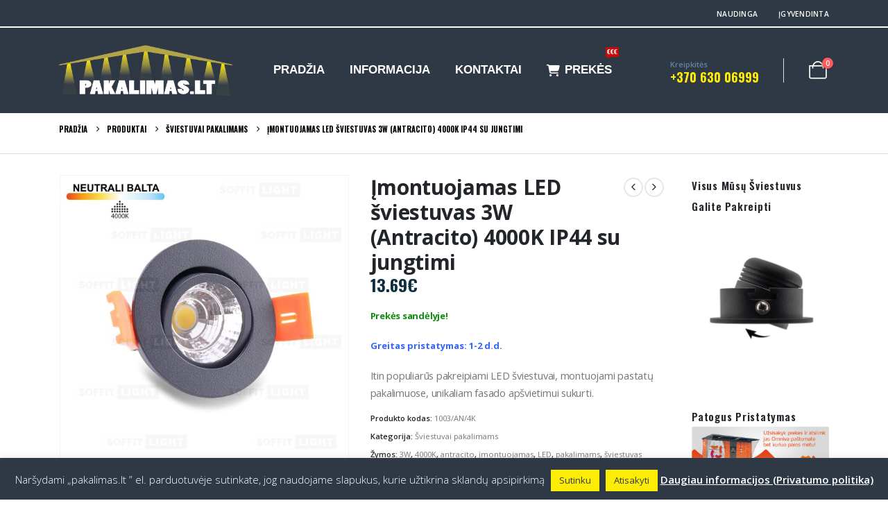

--- FILE ---
content_type: text/html; charset=UTF-8
request_url: https://www.pakalimas.lt/preke/imontuojamas-led-sviestuvas-3w-antracito-4000k-ip44-su-jungtimi/
body_size: 37927
content:
	<!DOCTYPE html>
	<html  lang="lt-LT" prefix="og: https://ogp.me/ns#">
	<head>
		<meta http-equiv="X-UA-Compatible" content="IE=edge" />
		<meta http-equiv="Content-Type" content="text/html; charset=UTF-8" />
		<meta name="viewport" content="width=device-width, initial-scale=1, minimum-scale=1" />

		<link rel="profile" href="https://gmpg.org/xfn/11" />
		<link rel="pingback" href="https://www.pakalimas.lt/xmlrpc.php" />
			<style>img:is([sizes="auto" i], [sizes^="auto," i]) { contain-intrinsic-size: 3000px 1500px }</style>
	
<!-- Search Engine Optimization by Rank Math - https://rankmath.com/ -->
<title>Fasadinis 3W 4000K LED šviestuvas pakalimams - Pakalimas.lt</title>
<meta name="description" content="Antracito spalvos 3W 4000K LED šviestuvas pakalimams, montuojamas į pakalimus, skirtas pastato fasadui apšviesti. Tinakamas naudojimui lauko sąlygoms, apsaugos klasė - IP44"/>
<meta name="robots" content="follow, index, max-snippet:-1, max-video-preview:-1, max-image-preview:large"/>
<link rel="canonical" href="https://www.pakalimas.lt/preke/imontuojamas-led-sviestuvas-3w-antracito-4000k-ip44-su-jungtimi/" />
<meta property="og:locale" content="lt_LT" />
<meta property="og:type" content="product" />
<meta property="og:title" content="Fasadinis 3W 4000K LED šviestuvas pakalimams - Pakalimas.lt" />
<meta property="og:description" content="Pakalimuose montuojamas 3W galios 4000K LED šviestuvas pastato fasadui apšviesti" />
<meta property="og:url" content="https://www.pakalimas.lt/preke/imontuojamas-led-sviestuvas-3w-antracito-4000k-ip44-su-jungtimi/" />
<meta property="og:site_name" content="Pakalimas.lt" />
<meta property="og:updated_time" content="2025-06-09T06:46:33-02:00" />
<meta property="og:image" content="https://www.pakalimas.lt/wp-content/uploads/2023/10/1003AN_4K_1.jpg" />
<meta property="og:image:secure_url" content="https://www.pakalimas.lt/wp-content/uploads/2023/10/1003AN_4K_1.jpg" />
<meta property="og:image:width" content="1000" />
<meta property="og:image:height" content="1000" />
<meta property="og:image:alt" content="3W LED šviestuvas pakalimams" />
<meta property="og:image:type" content="image/jpeg" />
<meta property="product:price:amount" content="13.69" />
<meta property="product:price:currency" content="EUR" />
<meta property="product:availability" content="instock" />
<meta name="twitter:card" content="summary_large_image" />
<meta name="twitter:title" content="Fasadinis 3W 4000K LED šviestuvas pakalimams - Pakalimas.lt" />
<meta name="twitter:description" content="Pakalimuose montuojamas 3W galios 4000K LED šviestuvas pastato fasadui apšviesti" />
<meta name="twitter:image" content="https://www.pakalimas.lt/wp-content/uploads/2023/10/1003AN_4K_1.jpg" />
<script type="application/ld+json" class="rank-math-schema">{"@context":"https://schema.org","@graph":[{"@type":"Place","@id":"https://www.pakalimas.lt/#place","address":{"@type":"PostalAddress","streetAddress":"Taikos pr. 24","addressLocality":"Klaip\u0117da","postalCode":"91222","addressCountry":"Lithuania"}},{"@type":["ElectronicsStore","Organization"],"@id":"https://www.pakalimas.lt/#organization","name":"Pakalimas.lt","url":"https://www.pakalimas.lt","sameAs":["https://www.facebook.com/pakalimas.lt/"],"email":"info@pakalimas.lt","address":{"@type":"PostalAddress","streetAddress":"Taikos pr. 24","addressLocality":"Klaip\u0117da","postalCode":"91222","addressCountry":"Lithuania"},"logo":{"@type":"ImageObject","@id":"https://www.pakalimas.lt/#logo","url":"https://www.pakalimas.lt/wp-content/uploads/2018/10/LOGO-PAKALIMASblue.png","contentUrl":"https://www.pakalimas.lt/wp-content/uploads/2018/10/LOGO-PAKALIMASblue.png","caption":"Pakalimas.lt","inLanguage":"lt-LT","width":"299","height":"85"},"openingHours":["Monday,Tuesday,Wednesday,Thursday,Friday,Saturday,Sunday 09:00-17:00"],"location":{"@id":"https://www.pakalimas.lt/#place"},"image":{"@id":"https://www.pakalimas.lt/#logo"},"telephone":"+37063006999"},{"@type":"WebSite","@id":"https://www.pakalimas.lt/#website","url":"https://www.pakalimas.lt","name":"Pakalimas.lt","publisher":{"@id":"https://www.pakalimas.lt/#organization"},"inLanguage":"lt-LT"},{"@type":"ImageObject","@id":"https://www.pakalimas.lt/wp-content/uploads/2023/10/1003AN_4K_1.jpg","url":"https://www.pakalimas.lt/wp-content/uploads/2023/10/1003AN_4K_1.jpg","width":"1000","height":"1000","inLanguage":"lt-LT"},{"@type":"ItemPage","@id":"https://www.pakalimas.lt/preke/imontuojamas-led-sviestuvas-3w-antracito-4000k-ip44-su-jungtimi/#webpage","url":"https://www.pakalimas.lt/preke/imontuojamas-led-sviestuvas-3w-antracito-4000k-ip44-su-jungtimi/","name":"Fasadinis 3W 4000K LED \u0161viestuvas pakalimams - Pakalimas.lt","datePublished":"2023-10-19T15:01:48-02:00","dateModified":"2025-06-09T06:46:33-02:00","isPartOf":{"@id":"https://www.pakalimas.lt/#website"},"primaryImageOfPage":{"@id":"https://www.pakalimas.lt/wp-content/uploads/2023/10/1003AN_4K_1.jpg"},"inLanguage":"lt-LT"},{"@type":"Product","name":"Fasadinis 3W 4000K LED \u0161viestuvas pakalimams - Pakalimas.lt","description":"Antracito spalvos 3W 4000K LED \u0161viestuvas pakalimams, montuojamas \u012f pakalimus, skirtas pastato fasadui ap\u0161viesti. Tinakamas naudojimui lauko s\u0105lygoms, apsaugos klas\u0117 - IP44","sku":"1003/AN/4K","category":"\u0160viestuvai pakalimams","mainEntityOfPage":{"@id":"https://www.pakalimas.lt/preke/imontuojamas-led-sviestuvas-3w-antracito-4000k-ip44-su-jungtimi/#webpage"},"image":[{"@type":"ImageObject","url":"https://www.pakalimas.lt/wp-content/uploads/2023/10/1003AN_4K_1.jpg","height":"1000","width":"1000"},{"@type":"ImageObject","url":"https://www.pakalimas.lt/wp-content/uploads/2023/10/1003AN_2.jpg","height":"1000","width":"1000"},{"@type":"ImageObject","url":"https://www.pakalimas.lt/wp-content/uploads/2023/06/Jungtis1.jpg","height":"1000","width":"1000"},{"@type":"ImageObject","url":"https://www.pakalimas.lt/wp-content/uploads/2023/06/Jungtis2.jpg","height":"1000","width":"1000"},{"@type":"ImageObject","url":"https://www.pakalimas.lt/wp-content/uploads/2023/10/Sujungimo_dezute_matmenys.jpg","height":"1000","width":"1000"},{"@type":"ImageObject","url":"https://www.pakalimas.lt/wp-content/uploads/2023/10/3W-pakreipimas-WM.jpg","height":"1000","width":"1000"},{"@type":"ImageObject","url":"https://www.pakalimas.lt/wp-content/uploads/2023/10/1-3W-svietimas-WM.jpg","height":"1000","width":"1000"}],"offers":{"@type":"Offer","price":"13.69","priceCurrency":"EUR","priceValidUntil":"2027-12-31","availability":"http://schema.org/InStock","itemCondition":"NewCondition","url":"https://www.pakalimas.lt/preke/imontuojamas-led-sviestuvas-3w-antracito-4000k-ip44-su-jungtimi/","seller":{"@type":"Organization","@id":"https://www.pakalimas.lt/","name":"Pakalimas.lt","url":"https://www.pakalimas.lt","logo":"https://www.pakalimas.lt/wp-content/uploads/2018/10/LOGO-PAKALIMASblue.png"},"priceSpecification":{"price":"13.69","priceCurrency":"EUR","valueAddedTaxIncluded":"true"}},"additionalProperty":[{"@type":"PropertyValue","name":"sujungimo-dezute","value":"Komplektuojamas su d\u0117\u017eute ir sujungimais"},{"@type":"PropertyValue","name":"sviesos-saltinis","value":"LED COB"},{"@type":"PropertyValue","name":"galia-w","value":"3W"},{"@type":"PropertyValue","name":"itampa-v","value":"AC 100-265V 50/60Hz"},{"@type":"PropertyValue","name":"sviesos-srautas-lm","value":"255"},{"@type":"PropertyValue","name":"sviesos-temperatura-k","value":"4000K"},{"@type":"PropertyValue","name":"svietimo-kampas","value":"80\u00b0"},{"@type":"PropertyValue","name":"diametras-mm","value":"65"},{"@type":"PropertyValue","name":"ispjovos-dydis-mm","value":"\u00d855"},{"@type":"PropertyValue","name":"montavimo-aukstis-mm","value":"40"},{"@type":"PropertyValue","name":"korpuso-spalva","value":"Antracito"},{"@type":"PropertyValue","name":"pakreipiamas","value":"Taip"},{"@type":"PropertyValue","name":"pakreipimo-kampas","value":"20\u00b0"},{"@type":"PropertyValue","name":"led-diodu-gamintojas","value":"EPISTAR"},{"@type":"PropertyValue","name":"itampos-keitiklis-komplekte","value":"Taip"},{"@type":"PropertyValue","name":"atsparumo-klase","value":"IP44"},{"@type":"PropertyValue","name":"sertifikatai","value":"CE | ROHS"},{"@type":"PropertyValue","name":"energijos-klase","value":"A+"},{"@type":"PropertyValue","name":"garantija","value":"2 metai"}],"@id":"https://www.pakalimas.lt/preke/imontuojamas-led-sviestuvas-3w-antracito-4000k-ip44-su-jungtimi/#richSnippet"}]}</script>
<!-- /Rank Math WordPress SEO plugin -->

<link rel='dns-prefetch' href='//capi-automation.s3.us-east-2.amazonaws.com' />
<link rel="alternate" type="application/rss+xml" title="Pakalimas.lt &raquo; Įrašų RSS srautas" href="https://www.pakalimas.lt/feed/" />
<link rel="alternate" type="application/rss+xml" title="Pakalimas.lt &raquo; Komentarų RSS srautas" href="https://www.pakalimas.lt/comments/feed/" />
		<link rel="shortcut icon" href="//www.pakalimas.lt/wp-content/uploads/2018/12/28-favicon.png" type="image/x-icon" />
				<link rel="apple-touch-icon" href="//www.pakalimas.lt/wp-content/uploads/2018/12/60-favicon.png" />
				<link rel="apple-touch-icon" sizes="120x120" href="//www.pakalimas.lt/wp-content/uploads/2018/12/120-favicon.png" />
				<link rel="apple-touch-icon" sizes="76x76" href="//www.pakalimas.lt/wp-content/uploads/2018/12/76-favicon.png" />
				<link rel="apple-touch-icon" sizes="152x152" href="//www.pakalimas.lt/wp-content/uploads/2018/12/152-favicon.png" />
		<script>
window._wpemojiSettings = {"baseUrl":"https:\/\/s.w.org\/images\/core\/emoji\/16.0.1\/72x72\/","ext":".png","svgUrl":"https:\/\/s.w.org\/images\/core\/emoji\/16.0.1\/svg\/","svgExt":".svg","source":{"concatemoji":"https:\/\/www.pakalimas.lt\/wp-includes\/js\/wp-emoji-release.min.js?ver=6.8.3"}};
/*! This file is auto-generated */
!function(s,n){var o,i,e;function c(e){try{var t={supportTests:e,timestamp:(new Date).valueOf()};sessionStorage.setItem(o,JSON.stringify(t))}catch(e){}}function p(e,t,n){e.clearRect(0,0,e.canvas.width,e.canvas.height),e.fillText(t,0,0);var t=new Uint32Array(e.getImageData(0,0,e.canvas.width,e.canvas.height).data),a=(e.clearRect(0,0,e.canvas.width,e.canvas.height),e.fillText(n,0,0),new Uint32Array(e.getImageData(0,0,e.canvas.width,e.canvas.height).data));return t.every(function(e,t){return e===a[t]})}function u(e,t){e.clearRect(0,0,e.canvas.width,e.canvas.height),e.fillText(t,0,0);for(var n=e.getImageData(16,16,1,1),a=0;a<n.data.length;a++)if(0!==n.data[a])return!1;return!0}function f(e,t,n,a){switch(t){case"flag":return n(e,"\ud83c\udff3\ufe0f\u200d\u26a7\ufe0f","\ud83c\udff3\ufe0f\u200b\u26a7\ufe0f")?!1:!n(e,"\ud83c\udde8\ud83c\uddf6","\ud83c\udde8\u200b\ud83c\uddf6")&&!n(e,"\ud83c\udff4\udb40\udc67\udb40\udc62\udb40\udc65\udb40\udc6e\udb40\udc67\udb40\udc7f","\ud83c\udff4\u200b\udb40\udc67\u200b\udb40\udc62\u200b\udb40\udc65\u200b\udb40\udc6e\u200b\udb40\udc67\u200b\udb40\udc7f");case"emoji":return!a(e,"\ud83e\udedf")}return!1}function g(e,t,n,a){var r="undefined"!=typeof WorkerGlobalScope&&self instanceof WorkerGlobalScope?new OffscreenCanvas(300,150):s.createElement("canvas"),o=r.getContext("2d",{willReadFrequently:!0}),i=(o.textBaseline="top",o.font="600 32px Arial",{});return e.forEach(function(e){i[e]=t(o,e,n,a)}),i}function t(e){var t=s.createElement("script");t.src=e,t.defer=!0,s.head.appendChild(t)}"undefined"!=typeof Promise&&(o="wpEmojiSettingsSupports",i=["flag","emoji"],n.supports={everything:!0,everythingExceptFlag:!0},e=new Promise(function(e){s.addEventListener("DOMContentLoaded",e,{once:!0})}),new Promise(function(t){var n=function(){try{var e=JSON.parse(sessionStorage.getItem(o));if("object"==typeof e&&"number"==typeof e.timestamp&&(new Date).valueOf()<e.timestamp+604800&&"object"==typeof e.supportTests)return e.supportTests}catch(e){}return null}();if(!n){if("undefined"!=typeof Worker&&"undefined"!=typeof OffscreenCanvas&&"undefined"!=typeof URL&&URL.createObjectURL&&"undefined"!=typeof Blob)try{var e="postMessage("+g.toString()+"("+[JSON.stringify(i),f.toString(),p.toString(),u.toString()].join(",")+"));",a=new Blob([e],{type:"text/javascript"}),r=new Worker(URL.createObjectURL(a),{name:"wpTestEmojiSupports"});return void(r.onmessage=function(e){c(n=e.data),r.terminate(),t(n)})}catch(e){}c(n=g(i,f,p,u))}t(n)}).then(function(e){for(var t in e)n.supports[t]=e[t],n.supports.everything=n.supports.everything&&n.supports[t],"flag"!==t&&(n.supports.everythingExceptFlag=n.supports.everythingExceptFlag&&n.supports[t]);n.supports.everythingExceptFlag=n.supports.everythingExceptFlag&&!n.supports.flag,n.DOMReady=!1,n.readyCallback=function(){n.DOMReady=!0}}).then(function(){return e}).then(function(){var e;n.supports.everything||(n.readyCallback(),(e=n.source||{}).concatemoji?t(e.concatemoji):e.wpemoji&&e.twemoji&&(t(e.twemoji),t(e.wpemoji)))}))}((window,document),window._wpemojiSettings);
</script>
<link rel='stylesheet' id='twb-open-sans-css' href='https://fonts.googleapis.com/css?family=Open+Sans%3A300%2C400%2C500%2C600%2C700%2C800&#038;display=swap&#038;ver=6.8.3' media='all' />
<link rel='stylesheet' id='twbbwg-global-css' href='https://www.pakalimas.lt/wp-content/plugins/photo-gallery/booster/assets/css/global.css?ver=1.0.0' media='all' />
<style id='wp-emoji-styles-inline-css'>

	img.wp-smiley, img.emoji {
		display: inline !important;
		border: none !important;
		box-shadow: none !important;
		height: 1em !important;
		width: 1em !important;
		margin: 0 0.07em !important;
		vertical-align: -0.1em !important;
		background: none !important;
		padding: 0 !important;
	}
</style>
<link rel='stylesheet' id='wp-block-library-css' href='https://www.pakalimas.lt/wp-includes/css/dist/block-library/style.min.css?ver=6.8.3' media='all' />
<style id='wp-block-library-theme-inline-css'>
.wp-block-audio :where(figcaption){color:#555;font-size:13px;text-align:center}.is-dark-theme .wp-block-audio :where(figcaption){color:#ffffffa6}.wp-block-audio{margin:0 0 1em}.wp-block-code{border:1px solid #ccc;border-radius:4px;font-family:Menlo,Consolas,monaco,monospace;padding:.8em 1em}.wp-block-embed :where(figcaption){color:#555;font-size:13px;text-align:center}.is-dark-theme .wp-block-embed :where(figcaption){color:#ffffffa6}.wp-block-embed{margin:0 0 1em}.blocks-gallery-caption{color:#555;font-size:13px;text-align:center}.is-dark-theme .blocks-gallery-caption{color:#ffffffa6}:root :where(.wp-block-image figcaption){color:#555;font-size:13px;text-align:center}.is-dark-theme :root :where(.wp-block-image figcaption){color:#ffffffa6}.wp-block-image{margin:0 0 1em}.wp-block-pullquote{border-bottom:4px solid;border-top:4px solid;color:currentColor;margin-bottom:1.75em}.wp-block-pullquote cite,.wp-block-pullquote footer,.wp-block-pullquote__citation{color:currentColor;font-size:.8125em;font-style:normal;text-transform:uppercase}.wp-block-quote{border-left:.25em solid;margin:0 0 1.75em;padding-left:1em}.wp-block-quote cite,.wp-block-quote footer{color:currentColor;font-size:.8125em;font-style:normal;position:relative}.wp-block-quote:where(.has-text-align-right){border-left:none;border-right:.25em solid;padding-left:0;padding-right:1em}.wp-block-quote:where(.has-text-align-center){border:none;padding-left:0}.wp-block-quote.is-large,.wp-block-quote.is-style-large,.wp-block-quote:where(.is-style-plain){border:none}.wp-block-search .wp-block-search__label{font-weight:700}.wp-block-search__button{border:1px solid #ccc;padding:.375em .625em}:where(.wp-block-group.has-background){padding:1.25em 2.375em}.wp-block-separator.has-css-opacity{opacity:.4}.wp-block-separator{border:none;border-bottom:2px solid;margin-left:auto;margin-right:auto}.wp-block-separator.has-alpha-channel-opacity{opacity:1}.wp-block-separator:not(.is-style-wide):not(.is-style-dots){width:100px}.wp-block-separator.has-background:not(.is-style-dots){border-bottom:none;height:1px}.wp-block-separator.has-background:not(.is-style-wide):not(.is-style-dots){height:2px}.wp-block-table{margin:0 0 1em}.wp-block-table td,.wp-block-table th{word-break:normal}.wp-block-table :where(figcaption){color:#555;font-size:13px;text-align:center}.is-dark-theme .wp-block-table :where(figcaption){color:#ffffffa6}.wp-block-video :where(figcaption){color:#555;font-size:13px;text-align:center}.is-dark-theme .wp-block-video :where(figcaption){color:#ffffffa6}.wp-block-video{margin:0 0 1em}:root :where(.wp-block-template-part.has-background){margin-bottom:0;margin-top:0;padding:1.25em 2.375em}
</style>
<style id='classic-theme-styles-inline-css'>
/*! This file is auto-generated */
.wp-block-button__link{color:#fff;background-color:#32373c;border-radius:9999px;box-shadow:none;text-decoration:none;padding:calc(.667em + 2px) calc(1.333em + 2px);font-size:1.125em}.wp-block-file__button{background:#32373c;color:#fff;text-decoration:none}
</style>
<style id='global-styles-inline-css'>
:root{--wp--preset--aspect-ratio--square: 1;--wp--preset--aspect-ratio--4-3: 4/3;--wp--preset--aspect-ratio--3-4: 3/4;--wp--preset--aspect-ratio--3-2: 3/2;--wp--preset--aspect-ratio--2-3: 2/3;--wp--preset--aspect-ratio--16-9: 16/9;--wp--preset--aspect-ratio--9-16: 9/16;--wp--preset--color--black: #000000;--wp--preset--color--cyan-bluish-gray: #abb8c3;--wp--preset--color--white: #ffffff;--wp--preset--color--pale-pink: #f78da7;--wp--preset--color--vivid-red: #cf2e2e;--wp--preset--color--luminous-vivid-orange: #ff6900;--wp--preset--color--luminous-vivid-amber: #fcb900;--wp--preset--color--light-green-cyan: #7bdcb5;--wp--preset--color--vivid-green-cyan: #00d084;--wp--preset--color--pale-cyan-blue: #8ed1fc;--wp--preset--color--vivid-cyan-blue: #0693e3;--wp--preset--color--vivid-purple: #9b51e0;--wp--preset--color--primary: var(--porto-primary-color);--wp--preset--color--secondary: var(--porto-secondary-color);--wp--preset--color--tertiary: var(--porto-tertiary-color);--wp--preset--color--quaternary: var(--porto-quaternary-color);--wp--preset--color--dark: var(--porto-dark-color);--wp--preset--color--light: var(--porto-light-color);--wp--preset--color--primary-hover: var(--porto-primary-light-5);--wp--preset--gradient--vivid-cyan-blue-to-vivid-purple: linear-gradient(135deg,rgba(6,147,227,1) 0%,rgb(155,81,224) 100%);--wp--preset--gradient--light-green-cyan-to-vivid-green-cyan: linear-gradient(135deg,rgb(122,220,180) 0%,rgb(0,208,130) 100%);--wp--preset--gradient--luminous-vivid-amber-to-luminous-vivid-orange: linear-gradient(135deg,rgba(252,185,0,1) 0%,rgba(255,105,0,1) 100%);--wp--preset--gradient--luminous-vivid-orange-to-vivid-red: linear-gradient(135deg,rgba(255,105,0,1) 0%,rgb(207,46,46) 100%);--wp--preset--gradient--very-light-gray-to-cyan-bluish-gray: linear-gradient(135deg,rgb(238,238,238) 0%,rgb(169,184,195) 100%);--wp--preset--gradient--cool-to-warm-spectrum: linear-gradient(135deg,rgb(74,234,220) 0%,rgb(151,120,209) 20%,rgb(207,42,186) 40%,rgb(238,44,130) 60%,rgb(251,105,98) 80%,rgb(254,248,76) 100%);--wp--preset--gradient--blush-light-purple: linear-gradient(135deg,rgb(255,206,236) 0%,rgb(152,150,240) 100%);--wp--preset--gradient--blush-bordeaux: linear-gradient(135deg,rgb(254,205,165) 0%,rgb(254,45,45) 50%,rgb(107,0,62) 100%);--wp--preset--gradient--luminous-dusk: linear-gradient(135deg,rgb(255,203,112) 0%,rgb(199,81,192) 50%,rgb(65,88,208) 100%);--wp--preset--gradient--pale-ocean: linear-gradient(135deg,rgb(255,245,203) 0%,rgb(182,227,212) 50%,rgb(51,167,181) 100%);--wp--preset--gradient--electric-grass: linear-gradient(135deg,rgb(202,248,128) 0%,rgb(113,206,126) 100%);--wp--preset--gradient--midnight: linear-gradient(135deg,rgb(2,3,129) 0%,rgb(40,116,252) 100%);--wp--preset--font-size--small: 13px;--wp--preset--font-size--medium: 20px;--wp--preset--font-size--large: 36px;--wp--preset--font-size--x-large: 42px;--wp--preset--spacing--20: 0.44rem;--wp--preset--spacing--30: 0.67rem;--wp--preset--spacing--40: 1rem;--wp--preset--spacing--50: 1.5rem;--wp--preset--spacing--60: 2.25rem;--wp--preset--spacing--70: 3.38rem;--wp--preset--spacing--80: 5.06rem;--wp--preset--shadow--natural: 6px 6px 9px rgba(0, 0, 0, 0.2);--wp--preset--shadow--deep: 12px 12px 50px rgba(0, 0, 0, 0.4);--wp--preset--shadow--sharp: 6px 6px 0px rgba(0, 0, 0, 0.2);--wp--preset--shadow--outlined: 6px 6px 0px -3px rgba(255, 255, 255, 1), 6px 6px rgba(0, 0, 0, 1);--wp--preset--shadow--crisp: 6px 6px 0px rgba(0, 0, 0, 1);}:where(.is-layout-flex){gap: 0.5em;}:where(.is-layout-grid){gap: 0.5em;}body .is-layout-flex{display: flex;}.is-layout-flex{flex-wrap: wrap;align-items: center;}.is-layout-flex > :is(*, div){margin: 0;}body .is-layout-grid{display: grid;}.is-layout-grid > :is(*, div){margin: 0;}:where(.wp-block-columns.is-layout-flex){gap: 2em;}:where(.wp-block-columns.is-layout-grid){gap: 2em;}:where(.wp-block-post-template.is-layout-flex){gap: 1.25em;}:where(.wp-block-post-template.is-layout-grid){gap: 1.25em;}.has-black-color{color: var(--wp--preset--color--black) !important;}.has-cyan-bluish-gray-color{color: var(--wp--preset--color--cyan-bluish-gray) !important;}.has-white-color{color: var(--wp--preset--color--white) !important;}.has-pale-pink-color{color: var(--wp--preset--color--pale-pink) !important;}.has-vivid-red-color{color: var(--wp--preset--color--vivid-red) !important;}.has-luminous-vivid-orange-color{color: var(--wp--preset--color--luminous-vivid-orange) !important;}.has-luminous-vivid-amber-color{color: var(--wp--preset--color--luminous-vivid-amber) !important;}.has-light-green-cyan-color{color: var(--wp--preset--color--light-green-cyan) !important;}.has-vivid-green-cyan-color{color: var(--wp--preset--color--vivid-green-cyan) !important;}.has-pale-cyan-blue-color{color: var(--wp--preset--color--pale-cyan-blue) !important;}.has-vivid-cyan-blue-color{color: var(--wp--preset--color--vivid-cyan-blue) !important;}.has-vivid-purple-color{color: var(--wp--preset--color--vivid-purple) !important;}.has-black-background-color{background-color: var(--wp--preset--color--black) !important;}.has-cyan-bluish-gray-background-color{background-color: var(--wp--preset--color--cyan-bluish-gray) !important;}.has-white-background-color{background-color: var(--wp--preset--color--white) !important;}.has-pale-pink-background-color{background-color: var(--wp--preset--color--pale-pink) !important;}.has-vivid-red-background-color{background-color: var(--wp--preset--color--vivid-red) !important;}.has-luminous-vivid-orange-background-color{background-color: var(--wp--preset--color--luminous-vivid-orange) !important;}.has-luminous-vivid-amber-background-color{background-color: var(--wp--preset--color--luminous-vivid-amber) !important;}.has-light-green-cyan-background-color{background-color: var(--wp--preset--color--light-green-cyan) !important;}.has-vivid-green-cyan-background-color{background-color: var(--wp--preset--color--vivid-green-cyan) !important;}.has-pale-cyan-blue-background-color{background-color: var(--wp--preset--color--pale-cyan-blue) !important;}.has-vivid-cyan-blue-background-color{background-color: var(--wp--preset--color--vivid-cyan-blue) !important;}.has-vivid-purple-background-color{background-color: var(--wp--preset--color--vivid-purple) !important;}.has-black-border-color{border-color: var(--wp--preset--color--black) !important;}.has-cyan-bluish-gray-border-color{border-color: var(--wp--preset--color--cyan-bluish-gray) !important;}.has-white-border-color{border-color: var(--wp--preset--color--white) !important;}.has-pale-pink-border-color{border-color: var(--wp--preset--color--pale-pink) !important;}.has-vivid-red-border-color{border-color: var(--wp--preset--color--vivid-red) !important;}.has-luminous-vivid-orange-border-color{border-color: var(--wp--preset--color--luminous-vivid-orange) !important;}.has-luminous-vivid-amber-border-color{border-color: var(--wp--preset--color--luminous-vivid-amber) !important;}.has-light-green-cyan-border-color{border-color: var(--wp--preset--color--light-green-cyan) !important;}.has-vivid-green-cyan-border-color{border-color: var(--wp--preset--color--vivid-green-cyan) !important;}.has-pale-cyan-blue-border-color{border-color: var(--wp--preset--color--pale-cyan-blue) !important;}.has-vivid-cyan-blue-border-color{border-color: var(--wp--preset--color--vivid-cyan-blue) !important;}.has-vivid-purple-border-color{border-color: var(--wp--preset--color--vivid-purple) !important;}.has-vivid-cyan-blue-to-vivid-purple-gradient-background{background: var(--wp--preset--gradient--vivid-cyan-blue-to-vivid-purple) !important;}.has-light-green-cyan-to-vivid-green-cyan-gradient-background{background: var(--wp--preset--gradient--light-green-cyan-to-vivid-green-cyan) !important;}.has-luminous-vivid-amber-to-luminous-vivid-orange-gradient-background{background: var(--wp--preset--gradient--luminous-vivid-amber-to-luminous-vivid-orange) !important;}.has-luminous-vivid-orange-to-vivid-red-gradient-background{background: var(--wp--preset--gradient--luminous-vivid-orange-to-vivid-red) !important;}.has-very-light-gray-to-cyan-bluish-gray-gradient-background{background: var(--wp--preset--gradient--very-light-gray-to-cyan-bluish-gray) !important;}.has-cool-to-warm-spectrum-gradient-background{background: var(--wp--preset--gradient--cool-to-warm-spectrum) !important;}.has-blush-light-purple-gradient-background{background: var(--wp--preset--gradient--blush-light-purple) !important;}.has-blush-bordeaux-gradient-background{background: var(--wp--preset--gradient--blush-bordeaux) !important;}.has-luminous-dusk-gradient-background{background: var(--wp--preset--gradient--luminous-dusk) !important;}.has-pale-ocean-gradient-background{background: var(--wp--preset--gradient--pale-ocean) !important;}.has-electric-grass-gradient-background{background: var(--wp--preset--gradient--electric-grass) !important;}.has-midnight-gradient-background{background: var(--wp--preset--gradient--midnight) !important;}.has-small-font-size{font-size: var(--wp--preset--font-size--small) !important;}.has-medium-font-size{font-size: var(--wp--preset--font-size--medium) !important;}.has-large-font-size{font-size: var(--wp--preset--font-size--large) !important;}.has-x-large-font-size{font-size: var(--wp--preset--font-size--x-large) !important;}
:where(.wp-block-post-template.is-layout-flex){gap: 1.25em;}:where(.wp-block-post-template.is-layout-grid){gap: 1.25em;}
:where(.wp-block-columns.is-layout-flex){gap: 2em;}:where(.wp-block-columns.is-layout-grid){gap: 2em;}
:root :where(.wp-block-pullquote){font-size: 1.5em;line-height: 1.6;}
</style>
<link rel='stylesheet' id='cookie-law-info-css' href='https://www.pakalimas.lt/wp-content/plugins/cookie-law-info/legacy/public/css/cookie-law-info-public.css?ver=3.3.5' media='all' />
<link rel='stylesheet' id='cookie-law-info-gdpr-css' href='https://www.pakalimas.lt/wp-content/plugins/cookie-law-info/legacy/public/css/cookie-law-info-gdpr.css?ver=3.3.5' media='all' />
<link rel='stylesheet' id='bwg_fonts-css' href='https://www.pakalimas.lt/wp-content/plugins/photo-gallery/css/bwg-fonts/fonts.css?ver=0.0.1' media='all' />
<link rel='stylesheet' id='sumoselect-css' href='https://www.pakalimas.lt/wp-content/plugins/photo-gallery/css/sumoselect.min.css?ver=3.4.6' media='all' />
<link rel='stylesheet' id='mCustomScrollbar-css' href='https://www.pakalimas.lt/wp-content/plugins/photo-gallery/css/jquery.mCustomScrollbar.min.css?ver=3.1.5' media='all' />
<link rel='stylesheet' id='bwg_googlefonts-css' href='https://fonts.googleapis.com/css?family=Ubuntu&#038;subset=greek,latin,greek-ext,vietnamese,cyrillic-ext,latin-ext,cyrillic' media='all' />
<link rel='stylesheet' id='bwg_frontend-css' href='https://www.pakalimas.lt/wp-content/plugins/photo-gallery/css/styles.min.css?ver=1.8.35' media='all' />
<link rel='stylesheet' id='photoswipe-css' href='https://www.pakalimas.lt/wp-content/plugins/woocommerce/assets/css/photoswipe/photoswipe.min.css?ver=10.4.3' media='all' />
<link rel='stylesheet' id='photoswipe-default-skin-css' href='https://www.pakalimas.lt/wp-content/plugins/woocommerce/assets/css/photoswipe/default-skin/default-skin.min.css?ver=10.4.3' media='all' />
<style id='woocommerce-inline-inline-css'>
.woocommerce form .form-row .required { visibility: visible; }
</style>
<link rel='stylesheet' id='porto-fs-progress-bar-css' href='https://www.pakalimas.lt/wp-content/themes/porto/inc/lib/woocommerce-shipping-progress-bar/shipping-progress-bar.css?ver=7.6.3' media='all' />
<link rel='stylesheet' id='porto-css-vars-css' href='https://www.pakalimas.lt/wp-content/uploads/porto_styles/theme_css_vars.css?ver=7.6.3' media='all' />
<link rel='stylesheet' id='js_composer_front-css' href='https://www.pakalimas.lt/wp-content/plugins/js_composer/assets/css/js_composer.min.css?ver=8.6.1' media='all' />
<link rel='stylesheet' id='bootstrap-css' href='https://www.pakalimas.lt/wp-content/uploads/porto_styles/bootstrap.css?ver=7.6.3' media='all' />
<link rel='stylesheet' id='porto-plugins-css' href='https://www.pakalimas.lt/wp-content/themes/porto/css/plugins.css?ver=7.6.3' media='all' />
<link rel='stylesheet' id='porto-theme-css' href='https://www.pakalimas.lt/wp-content/themes/porto/css/theme.css?ver=7.6.3' media='all' />
<link rel='stylesheet' id='porto-animate-css' href='https://www.pakalimas.lt/wp-content/themes/porto/css/part/animate.css?ver=7.6.3' media='all' />
<link rel='stylesheet' id='porto-widget-tag-cloud-css' href='https://www.pakalimas.lt/wp-content/themes/porto/css/part/widget-tag-cloud.css?ver=7.6.3' media='all' />
<link rel='stylesheet' id='porto-widget-follow-us-css' href='https://www.pakalimas.lt/wp-content/themes/porto/css/part/widget-follow-us.css?ver=7.6.3' media='all' />
<link rel='stylesheet' id='porto-blog-legacy-css' href='https://www.pakalimas.lt/wp-content/themes/porto/css/part/blog-legacy.css?ver=7.6.3' media='all' />
<link rel='stylesheet' id='porto-header-shop-css' href='https://www.pakalimas.lt/wp-content/themes/porto/css/part/header-shop.css?ver=7.6.3' media='all' />
<link rel='stylesheet' id='porto-header-legacy-css' href='https://www.pakalimas.lt/wp-content/themes/porto/css/part/header-legacy.css?ver=7.6.3' media='all' />
<link rel='stylesheet' id='porto-footer-legacy-css' href='https://www.pakalimas.lt/wp-content/themes/porto/css/part/footer-legacy.css?ver=7.6.3' media='all' />
<link rel='stylesheet' id='porto-side-nav-panel-css' href='https://www.pakalimas.lt/wp-content/themes/porto/css/part/side-nav-panel.css?ver=7.6.3' media='all' />
<link rel='stylesheet' id='porto-revslider-css' href='https://www.pakalimas.lt/wp-content/themes/porto/css/part/revslider.css?ver=7.6.3' media='all' />
<link rel='stylesheet' id='porto-media-mobile-sidebar-css' href='https://www.pakalimas.lt/wp-content/themes/porto/css/part/media-mobile-sidebar.css?ver=7.6.3' media='(max-width:991px)' />
<link rel='stylesheet' id='porto-theme-portfolio-css' href='https://www.pakalimas.lt/wp-content/themes/porto/css/theme_portfolio.css?ver=7.6.3' media='all' />
<link rel='stylesheet' id='porto-theme-member-css' href='https://www.pakalimas.lt/wp-content/themes/porto/css/theme_member.css?ver=7.6.3' media='all' />
<link rel='stylesheet' id='porto-theme-event-css' href='https://www.pakalimas.lt/wp-content/themes/porto/css/theme_event.css?ver=7.6.3' media='all' />
<link rel='stylesheet' id='porto-shortcodes-css' href='https://www.pakalimas.lt/wp-content/uploads/porto_styles/shortcodes.css?ver=7.6.3' media='all' />
<link rel='stylesheet' id='porto-theme-shop-css' href='https://www.pakalimas.lt/wp-content/themes/porto/css/theme_shop.css?ver=7.6.3' media='all' />
<link rel='stylesheet' id='porto-only-product-css' href='https://www.pakalimas.lt/wp-content/themes/porto/css/part/only-product.css?ver=7.6.3' media='all' />
<link rel='stylesheet' id='porto-shop-legacy-css' href='https://www.pakalimas.lt/wp-content/themes/porto/css/part/shop-legacy.css?ver=7.6.3' media='all' />
<link rel='stylesheet' id='porto-shop-sidebar-base-css' href='https://www.pakalimas.lt/wp-content/themes/porto/css/part/shop-sidebar-base.css?ver=7.6.3' media='all' />
<link rel='stylesheet' id='porto-theme-wpb-css' href='https://www.pakalimas.lt/wp-content/themes/porto/css/theme_wpb.css?ver=7.6.3' media='all' />
<link rel='stylesheet' id='porto-dynamic-style-css' href='https://www.pakalimas.lt/wp-content/uploads/porto_styles/dynamic_style.css?ver=7.6.3' media='all' />
<link rel='stylesheet' id='porto-type-builder-css' href='https://www.pakalimas.lt/wp-content/plugins/porto-functionality/builders/assets/type-builder.css?ver=3.6.3' media='all' />
<link rel='stylesheet' id='porto-account-login-style-css' href='https://www.pakalimas.lt/wp-content/themes/porto/css/theme/shop/login-style/account-login.css?ver=7.6.3' media='all' />
<link rel='stylesheet' id='porto-theme-woopage-css' href='https://www.pakalimas.lt/wp-content/themes/porto/css/theme/shop/other/woopage.css?ver=7.6.3' media='all' />
<link rel='stylesheet' id='porto-style-css' href='https://www.pakalimas.lt/wp-content/themes/porto/style.css?ver=7.6.3' media='all' />
<style id='porto-style-inline-css'>
.side-header-narrow-bar-logo{max-width:170px}#header,.sticky-header .header-main.sticky{border-top:2px solid #2f3946}@media (min-width:992px){}.page-top .page-title-wrap{line-height:0}.page-top .page-title:not(.b-none):after{content:'';position:absolute;width:100%;left:0;border-bottom:1px solid var(--porto-primary-color);bottom:-25px}.product-images .img-thumbnail .inner,.product-images .img-thumbnail .inner img{-webkit-transform:none;transform:none}.sticky-product{position:fixed;top:0;left:0;width:100%;z-index:1001;background-color:#fff;box-shadow:0 3px 5px rgba(0,0,0,0.08);padding:15px 0}.sticky-product.pos-bottom{top:auto;bottom:var(--porto-icon-menus-mobile,0);box-shadow:0 -3px 5px rgba(0,0,0,0.08)}.sticky-product .container{display:-ms-flexbox;display:flex;-ms-flex-align:center;align-items:center;-ms-flex-wrap:wrap;flex-wrap:wrap}.sticky-product .sticky-image{max-width:60px;margin-right:15px}.sticky-product .add-to-cart{-ms-flex:1;flex:1;text-align:right;margin-top:5px}.sticky-product .product-name{font-size:16px;font-weight:600;line-height:inherit;margin-bottom:0}.sticky-product .sticky-detail{line-height:1.5;display:-ms-flexbox;display:flex}.sticky-product .star-rating{margin:5px 15px;font-size:1em}.sticky-product .availability{padding-top:2px}.sticky-product .sticky-detail .price{font-family:Open Sans,Open Sans,sans-serif;font-weight:400;margin-bottom:0;font-size:1.3em;line-height:1.5}.sticky-product.pos-top:not(.hide){top:0;opacity:1;visibility:visible;transform:translate3d( 0,0,0 )}.sticky-product.pos-top.scroll-down{opacity:0 !important;visibility:hidden;transform:translate3d( 0,-100%,0 )}.sticky-product.sticky-ready{transition:left .3s,visibility 0.3s,opacity 0.3s,transform 0.3s,top 0.3s ease}.sticky-product .quantity.extra-type{display:none}@media (min-width:992px){body.single-product .sticky-product .container{padding-left:calc(var(--porto-grid-gutter-width) / 2);padding-right:calc(var(--porto-grid-gutter-width) / 2)}}.sticky-product .container{padding-left:var(--porto-fluid-spacing);padding-right:var(--porto-fluid-spacing)}@media (max-width:768px){.sticky-product .sticky-image,.sticky-product .sticky-detail,.sticky-product{display:none}.sticky-product.show-mobile{display:block;padding-top:10px;padding-bottom:10px}.sticky-product.show-mobile .add-to-cart{margin-top:0}.sticky-product.show-mobile .single_add_to_cart_button{margin:0;width:100%}}#header.sticky-header .main-menu > li.menu-item > a,#header.sticky-header .main-menu > li.menu-custom-content a{color:#ffffff}#header.sticky-header .main-menu > li.menu-item:hover > a,#header.sticky-header .main-menu > li.menu-item.active:hover > a,#header.sticky-header .main-menu > li.menu-custom-content:hover a{color:#fdec03}#login-form-popup{max-width:480px}#header .welcome-msg{font-weight:600}#header .header-main .container .header-left{padding:25px 0}.switcher-wrap .mega-menu .popup{border:1px solid #ccc !important}.switcher-wrap img{position:relative;top:-2px;margin-right:3px}#header .header-contact{border-right:1px solid #dde0e2;padding-right:35px;margin-right:20px;line-height:22px}#header .header-contact i{margin-right:17px;vertical-align:top;font-size:30px;color:#40aee5 !important}#header .header-contact span{margin-top:-2px !important;display:inline-block;font-size:11px;font-weight:600;text-align:left;letter-spacing:0;color:#65829d}#header .header-contact span b{color:#282d3b !important;font-family:Oswald;font-size:18px;font-weight:700;display:block;line-height:15px;letter-spacing:0}@media (max-width:991px){#header .header-contact{display:none}#header .header-main .container .header-center{text-align:right}#header .searchform-popup{display:inline-block}}#header .top-links > li.menu-item:last-child:after{display:none}@media (max-width:767px){#header .header-top{display:block}#header .switcher-wrap{display:inline-block}#header .header-top{display:block}#header .switcher-wrap{display:inline-block}.rekviziti{text-align:center}.widget_text .widget .widget_custom_html{text-align:center}.footer .widget{text-align:center}#footer .footer-bottom .container>div{text-align:center}.menu-custom-block{display:none !important}.info_mobile h2{font-size:1.4em;line-height:1.4}.header-contact-mobile{font-size:1.5em;color:#fdec03}.widget_shopping_cart .buttons{margin-bottom:35%}}#header .mobile-toggle{font-size:18px;padding-left:11px;padding-right:11px;margin:0}.breadcrumb,.page-top ul.breadcrumb>li a{font-family:Oswald;text-transform:uppercase;font-weight:bold;font-size:11px}.mega-menu .popup li.menu-item a,.mega-menu .popup li.menu-item h5{text-transform:uppercase}#main-menu .mega-menu .wide .popup > .inner > ul.sub-menu > li.menu-item > a,#main-menu .mega-menu .wide .popup > .inner > ul.sub-menu > li.menu-item > h5{font-weight:700}#main-menu .mega-menu .wide .popup > .inner > ul.sub-menu > li.menu-item li.menu-item > a:hover,#main-menu .mega-menu .wide .popup > .inner > ul.sub-menu > li.menu-item li.menu-item > h5:hover{background:none}#main-menu .mega-menu .wide .popup > .inner > ul.sub-menu > li.menu-item li.menu-item > a:hover,#main-menu .mega-menu .wide .popup > .inner > ul.sub-menu > li.menu-item > a:hover{text-decoration:underline}.mega-menu.show-arrow > li.has-sub > a:after,.mega-menu.show-arrow > li.has-sub > h5:after{content:'\e81c';font-family:'porto'}.mega-menu .narrow .popup li.menu-item > a,.mega-menu .narrow .popup li.menu-item > h5{border-bottom:none;padding-left:15px;padding-right:15px}.mega-menu .narrow .popup ul.sub-menu{padding-left:0;padding-right:0}.mega-menu .narrow .popup li.menu-item-has-children > a:before,.mega-menu .narrow .popup li.menu-item-has-children > h5:before{margin-right:0}.mega-menu .wide .popup > .inner > ul.sub-menu{display:-webkit-flex;display:-ms-flexbox;display:flex}.mega-menu .wide .popup > .inner{padding:10px 10px 10px 20px}.mega-menu .wide .popup > .inner > ul.sub-menu > li.menu-item{padding-top:15px}.main-menu-wrap #main-menu .mega-menu > li.menu-item:first-child > a{padding-left:0}#main-menu .menu-custom-block a{line-height:15px;background:#393e4e;color:#fff}.widgettitle,.widget-title{font-family:Oswald;font-weight:bold;font-size:15px;letter-spacing:.05em}.tabs.tabs-simple .featured-boxes{border-bottom:2px solid #eee;font-family:Oswald;font-weight:bold}.tabs.tabs-simple .featured-boxes{-webkit-justify-content:flex-start;-moz-justify-content:flex-start;-ms-flex-pack:start;justify-content:flex-start}.tabs.tabs-simple .featured-boxes > li{margin-bottom:-2px;padding-left:0;padding-right:30px}.tabs.tabs-simple .featured-boxes > li .nav-link{padding:10px 0 !important;border-bottom-width:2px !important;font-size:14px !important;letter-spacing:.05em}.tabs.tabs-simple .nav-tabs > li .nav-link,.tabs.tabs-simple .nav-tabs > li .nav-link:hover,.tabs.tabs-simple .nav-tabs > li .nav-link:focus{color:#282d3b}.tabs.tabs-simple .nav-tabs > li .nav-link:hover,.tabs.tabs-simple .nav-tabs > li .nav-link:focus,.tabs.tabs-simple .nav-tabs > li.active .nav-link:hover,.tabs.tabs-simple .nav-tabs > li.active .nav-link:focus,.tabs.tabs-simple .nav-tabs > li.active .nav-link{color:#fa4a4a}.home .widget>div>ul li,.home .widget>ul li{text-transform:uppercase}.home .widget_product_categories,.home .widget_product_categories .widget-title{background:#f1f1f1}.home .widget_product_categories ul li > a{color:#546067}.brand-slider img{opacity:0.5}.porto-grid-container .porto-grid-item>.wpb_single_image img:hover{opacity:1}.home .main-content .widget:first-child .widget-title{padding-top:4px}.archive-products .star-rating{font-size:12px}ul.products li.product .rating-wrap .rating-after,ul.products li.product .rating-wrap .rating-before,ul.products li.product-category .rating-wrap .rating-after,ul.products li.product-category .rating-wrap .rating-before{display:none}ul.products li.product h3,ul.products li.product-category h3{font-size:15px;margin-bottom:12px;color:#0e2f40}ul.products li.product .rating-wrap,ul.products li.product-category .rating-wrap{margin-bottom:5px;margin-top:20px}ul.products li.product .price,ul.products li.product-category .price{margin-bottom:25px}ul.products li.product.show-outimage-q-onimage .rating-wrap .star-rating:before,ul.products li.product-category.show-outimage-q-onimage .rating-wrap .star-rating:before{color:#b3b3b3}.star-rating span:before{color:#2b2b2d}.single-product .product-summary-wrap .price,ul.products .price,ul.product_list_widget li .product-details .amount,.widget ul.product_list_widget li .product-details .amount{font-family:'Oswald';font-weight:700;letter-spacing:0;color:#0e2f40}.add-links .add_to_cart_button{padding:0 2em}ul.products li.product:hover .add-links .add_to_cart_button,ul.products li.product-category:hover .add-links .add_to_cart_button{padding:0 .7143em}.add-links .add_to_cart_button:before{display:none}ul.products li.product:hover .add-links .add_to_cart_button:before,ul.products li.product-category:hover .add-links .add_to_cart_button:before{display:inline-block}.widget_product_categories{padding:10px 25px}.widget_product_categories .widget-title{padding-left:0;padding-right:0;border-bottom-width:2px}.widget>div>ul li,.widget>ul li{line-height:2}.widget_product_categories ul li > a,.widget_price_filter ul li > a,.widget_layered_nav ul li > a,.widget_layered_nav_filters ul li > a,.widget_rating_filter ul li > a,.widget_product_categories ol li > a,.widget_price_filter ol li > a,.widget_layered_nav ol li > a,.widget_layered_nav_filters ol li > a,.widget_rating_filter ol li > a{color:#000}.woocommerce.widget .widget-title .toggle:before{content:'';position:absolute;width:2px;height:10px;left:50%;top:50%;margin-left:-1px;margin-top:-5px;background:#000;display:none}.woocommerce.widget .widget-title .toggle:after{content:'';position:absolute;width:10px;height:2px;left:50%;top:50%;margin-left:-5px;margin-top:-1px;background:#000}.woocommerce.widget.closed .widget-title .toggle:before{display:block}.widget_product_categories ul li .toggle:before,.widget_product_categories ul li.closed>.toggle:before{font-family:"Porto";content:"\e81c"}.widget_product_categories ul li.open>.toggle:before{content:"\e81b"}.sidebar-content .filter-item-list{display:block}.sidebar-content .filter-item-list .filter-color{margin-bottom:10px;text-indent:35px;line-height:16px}body.woocommerce .main-content,body.woocommerce .left-sidebar,body.woocommerce .right-sidebar{padding-top:30px}.main-content .widget .widget-title,body.woocommerce-page.archive .sidebar-content .widget .widget-title{border-bottom:2px solid #dfdfdf;padding:.7143em 0}.main-content .widget:first-child .widget-title{padding-top:0}body.woocommerce-page.archive .sidebar-content .widget:first-child .widget-title{margin-top:-0.7143em}.widget-recent-posts .post-date{display:none}.widget-recent-posts h4 a{color:inherit}.widget-recent-posts .post-excerpt a{text-transform:uppercase}body.woocommerce-page.archive .sidebar-content{border:none}body.woocommerce-page.archive .sidebar-content aside.widget{border-bottom:none;padding:0}.sidebar .product-categories li>a,.widget>div>ul,.widget>ul{font-size:12px;font-weight:400}.owl-carousel .owl-nav [class*="owl-"]{background:none !important;border:none !important;text-shadow:none}.owl-carousel .owl-nav [class*='owl-'],.owl-carousel .owl-nav [class*='owl-']:hover{color:#bfbfbf}.owl-carousel:not(.show-nav-title) .owl-nav .owl-prev:before{content:"\e829"}.owl-carousel:not(.show-nav-title) .owl-nav .owl-next:before{content:"\e828"}.owl-carousel:not(.show-nav-title) .owl-nav [class*='owl-']{font-size:24px}.widget .owl-carousel.show-nav-title .owl-nav{margin-top:-59px}.owl-carousel .owl-dots .owl-dot span{margin:5px;width:12px;height:3px;border-radius:0}.owl-carousel .owl-dots .owl-dot.active span,.owl-carousel .owl-dots .owl-dot:hover span{background-color:rgba(0,0,0,0.3)}.related .products-slider.owl-carousel .owl-dots{top:-56px}@media (min-width:1190px){body.single-product .main-content.col-lg-9{-webkit-flex:0 0 80%;-ms-flex:0 0 80%;flex:0 0 80%;max-width:80%;padding-right:30px !important}body.single-product .sidebar.col-lg-3{-webkit-flex:0 0 20%;-ms-flex:0 0 20%;flex:0 0 20%;max-width:20%}}body.single-product ul.product_list_widget li .product-image,body.single-product .widget ul.product_list_widget li .product-image{width:75px;margin-left:-90px}body.single-product ul.product_list_widget li,body.single-product .widget ul.product_list_widget li{padding-left:90px}.related .owl-carousel .owl-dots .owl-dot span{width:16px;height:16px;background:none;border:2px solid #869791;margin:0 4px;border-radius:10px}.related .owl-carousel .owl-dots .owl-dot:hover span,.related .owl-carousel .owl-dots .owl-dot.active span{background:#869791}.related .slider-title{margin-bottom:30px}.related .slider-title .line{left:0 !important;width:100% !important;bottom:-7px;background-image:none;border-bottom:1px solid rgba(0,0,0,0.15)}#footer form{opacity:1}#footer .widgettitle,#footer .widget-title{font-size:12px}#footer .contact-info .contact-details strong{font-family:Oswald;font-size:12px}#footer .widget.contact-info .contact-details strong{font-weight:700}#footer .widget.contact-info .contact-details i{display:none}#footer .widget.contact-info .contact-details strong,#footer .widget.contact-info .contact-details span{line-height:20px;padding-left:0}#footer .footer-main > .container:after{content:'';position:absolute;left:10px;bottom:0;width:calc(100% - 20px);border-bottom:1px solid #1f232f}#footer .widget_wysija_cont form{border-bottom:1px solid #1f232f;max-width:none}#footer .widget_wysija_cont .wysija-input{padding-left:0}#footer .widget_wysija_cont .wysija-input,#footer .widget_wysija_cont .wysija-submit{height:44px;background:none;border:none;font-size:13px}#footer .widget_wysija_cont .wysija-submit{background:none;color:#fa4a4a}#footer .widget_wysija_cont form>p:not(.wysija-paragraph){margin-bottom:30px}@media (min-width:992px){#footer .widget_wysija_cont{max-width:80%}}.porto-concept .our-work{margin-top:52px;font-size:1.8em}.porto-concept strong{font-weight:700}#header .header-contact .klauskite_link{color:#FDEC03 !important}.fa-pencil:before{color:#002c44}.fa-check-circle-o:before{color:#002c44}.fa-user:before{color:#002c44}.vc_separator .vc_sep_holder{background:#2f3946}hr.solid,.divider.divider-solid,.vc_separator .vc_sep_holder.vc_sep_holder_l .vc_sep_line.solid,.vc_separator .vc_sep_holder.vc_sep_holder_r .vc_sep_line.solid{background:#2f3946}.accordion .card-header a{color:#ffffff;background:#2f3946}element.style{position:fixed;bottom:0;opacity:1;cursor:pointer}html #topcontrol{display:none}html .btn-primary{color:#FFFFFF}#content > article > div.post-block.post-author.clearfix{display:none}#content > article > div > div:nth-child(4) > div.vc_column_container.col-md-9 > div > div.vc_btn3-container.vc_btn3-center > a{background-color:#002c44}@media (max-width:575px){#content > article > div > div.vc_row.wpb_row.row.vc_custom_1542491387781 > div > div > div.vc_separator.vc_text_separator.vc_separator_align_center.vc_sep_width_100.vc_sep_pos_align_center > h2 > strong{font-size:15px}#header .header-main #main-menu{padding-right:20px;padding-top:5px}.vc_text_separator{margin-bottom:60px}.porto-concept .process-image{margin-top:95px}.porto-concept .our-work{margin-top:38px}.porto-history p{margin-left:0}.prekiu-pristatymas-mob{margin-top:20px}#side-nav-panel .accordion-menu li.menu-item.current-menu-item > a{background-color:rgb(0 0 0 / 29%)}.home .woocommerce ul.products.has-ccols.ccols-2,.home .woocommerce ul.products.has-ccols[class*="ccols-"],.home .products-container.ccols-2,.home .products-container[class*="ccols-"]{--porto-cw:100% !important}.home .woocommerce ul.products.has-ccols > li.product,.home .products-container.has-ccols > li.product{flex:0 0 100% !important;max-width:100% !important}.woocommerce ul.products .add-links-wrap .add-links a,.woocommerce ul.products .add-links-wrap .add-links .button{display:inline-flex !important;align-items:center;gap:.5rem;padding:10px 16px !important;min-height:40px;min-width:160px;width:auto !important;font-size:14px}.woocommerce ul.products .add-links-wrap .add-links a.btn-icon,.woocommerce ul.products .add-links-wrap .add-links .button.btn-icon{width:auto !important}.woocommerce ul.products .add-links-wrap .add-links a span,.woocommerce ul.products .add-links-wrap .add-links .button span{display:inline !important;opacity:1 !important;visibility:visible !important}}.checkout #order_review .form-row.place-order:after{display:none}.checkout #order_review .form-row.place-order .button{display:none}#payment > ul{display:none}#place_order{font-size:1.387em;margin-bottom:.618em;float:right}#order_review #payment > ul{display:block !important}#customer_details > div:nth-child(1) > div > div > div.woocommerce-account-fields > p > label{display:none}.woocommerce-terms-and-conditions-wrapper{display:none}#product-1388 > div.product-summary-wrap > div > div.summary.entry-summary.col-md-6 > div.product_meta > span.product-stock.out-of-stock{display:none}#payment > div.porto-separator.m-b-md{display:none}#payment > h4 .pl-2,.px-2{display:none}#payment > div.porto-separator.m-b-lg{display:none}ul.products li.product-outimage .add-links .button{background:#2f3946;color:#ffffff}ul.products li.product-outimage .add-links .button:hover{background:#2f3946;color:#ffffff}ul.products li.product-outimage .add-links .quickview{background:#2f3946;color:#ffffff}ul.products li.product-outimage .add-links .quickview:hover{background:#2f3946;color:#ffffff}div.stock.out-of-stock{display:none}ul.products li.product-col .woocommerce-loop-product__title{white-space:normal}#bwg_container1_0 #bwg_container2_0 .bwg-container-0.bwg-standard-thumbnails .bwg-title2,#bwg_container1_0 #bwg_container2_0 .bwg-container-0.bwg-standard-thumbnails .bwg-ecommerce2{display:none}#footer.widget{margin-bottom:0!important}#custom_html-2.widget{margin-bottom:0!important}.grecaptcha-badge{display:none}ul.product_list_widget li .product-image img{display:none}.style-2>.success-message-container button{padding:9px}.msg-content > p > span > strong{color:#ffffff!important}#content > article > div > div > div > section.woocommerce-customer-details.mt-5 > div{display:none}#content > article > div > div > div > section.woocommerce-customer-details.mt-5 > a{display:none}#customer_details{position:relative;z-index:0}form.mailpoet-manage-subscription .mailpoet_text_label,form.mailpoet-manage-subscription .mailpoet_select_label,form.mailpoet-manage-subscription .mailpoet_segment_label{display:block;font-weight:bold}form.mailpoet-manage-subscription .mailpoet_select,form.mailpoet-manage-subscription .mailpoet_text{width:50%;padding:12px}form.mailpoet-manage-subscription .mailpoet_paragraph{margin-bottom:20px}form.mailpoet-manage-subscription .mailpoet_submit{padding:20px 20px;width:50%;font-weight:bold;font-size:11pt}.out-of-stock .overlay{position:absolute;top:0;left:0;width:100%;height:100%;background:url('https://www.pakalimas.lt/wp-content/uploads/2024/07/neturime_sandelyje.png') no-repeat center center;background-size:contain;z-index:10;pointer-events:none}.pre-order .overlay{position:absolute;top:0;left:0;width:100%;height:100%;background:url('https://www.pakalimas.lt/wp-content/uploads/2024/07/neturime_sandelyje.png') no-repeat center center;background-size:contain;z-index:10;pointer-events:none}.products .product{position:relative}body.woocommerce-order-received .woocommerce-table .order-actions--heading{display:none}body.woocommerce-order-received .woocommerce-table .order-actions-button{display:none}body.woocommerce-order-received .woocommerce-table .order_details tfoot tr td >{display:none}.woocommerce table.woocommerce-checkout-review-order-table ul#shipping_method li,.woocommerce ul#shipping_method li,.woocommerce ul#shipping_method li label{max-width:100% !important;overflow:visible !important;text-overflow:clip !important;white-space:normal !important}.wc-block-components-radio-control .wc-block-components-radio-control__option .wc-block-components-radio-control__label,.wc-block-components-totals-item__description,.wc-block-components-radio-control__option .control__label-group span{max-width:100% !important;overflow:visible !important;text-overflow:clip !important;white-space:normal !important}.woocommerce ul#shipping_method li label{display:flex;justify-content:space-between;align-items:center;width:100%}.woocommerce ul#shipping_method li label span.woocommerce-Price-amount{margin-left:auto}.vc_btn3.vc_btn3-color-mulled-wine,.vc_btn3.vc_btn3-color-mulled-wine.vc_btn3-style-flat{background-color:#50485b}.prekesmygtukas .vc_btn3,.vc_btn3.prekesmygtukas,.prekesmygtukas a.vc_btn3,a.vc_btn3.prekesmygtukas,.prekesmygtukas .vc_general.vc_btn3{background-color:#2f3946 !important;border-color:#2f3946 !important;color:#fff !important}.prekesmygtukas .vc_btn3:hover,.vc_btn3.prekesmygtukas:hover,.prekesmygtukas a.vc_btn3:hover,a.vc_btn3.prekesmygtukas:hover,.prekesmygtukas .vc_general.vc_btn3:focus{background-color:#24303b !important;border-color:#24303b !important;color:#fff !important}.prekesmygtukas .vc_btn3.vc_btn3-color-mulled-wine,.vc_btn3.prekesmygtukas.vc_btn3-color-mulled-wine{background-color:#2f3946 !important;border-color:#2f3946 !important;color:#fff !important}
</style>
<link rel='stylesheet' id='porto-360-gallery-css' href='https://www.pakalimas.lt/wp-content/themes/porto/inc/lib/threesixty/threesixty.css?ver=7.6.3' media='all' />
<link rel='stylesheet' id='styles-child-css' href='https://www.pakalimas.lt/wp-content/themes/porto-child/style.css?ver=6.8.3' media='all' />
<script src="https://www.pakalimas.lt/wp-includes/js/jquery/jquery.min.js?ver=3.7.1" id="jquery-core-js"></script>
<script src="https://www.pakalimas.lt/wp-includes/js/jquery/jquery-migrate.min.js?ver=3.4.1" id="jquery-migrate-js"></script>
<script src="https://www.pakalimas.lt/wp-content/plugins/photo-gallery/booster/assets/js/circle-progress.js?ver=1.2.2" id="twbbwg-circle-js"></script>
<script id="twbbwg-global-js-extra">
var twb = {"nonce":"09e5cf1197","ajax_url":"https:\/\/www.pakalimas.lt\/wp-admin\/admin-ajax.php","plugin_url":"https:\/\/www.pakalimas.lt\/wp-content\/plugins\/photo-gallery\/booster","href":"https:\/\/www.pakalimas.lt\/wp-admin\/admin.php?page=twbbwg_photo-gallery"};
var twb = {"nonce":"09e5cf1197","ajax_url":"https:\/\/www.pakalimas.lt\/wp-admin\/admin-ajax.php","plugin_url":"https:\/\/www.pakalimas.lt\/wp-content\/plugins\/photo-gallery\/booster","href":"https:\/\/www.pakalimas.lt\/wp-admin\/admin.php?page=twbbwg_photo-gallery"};
</script>
<script src="https://www.pakalimas.lt/wp-content/plugins/photo-gallery/booster/assets/js/global.js?ver=1.0.0" id="twbbwg-global-js"></script>
<script id="cookie-law-info-js-extra">
var Cli_Data = {"nn_cookie_ids":[],"cookielist":[],"non_necessary_cookies":[],"ccpaEnabled":"","ccpaRegionBased":"","ccpaBarEnabled":"","strictlyEnabled":["necessary","obligatoire"],"ccpaType":"gdpr","js_blocking":"","custom_integration":"","triggerDomRefresh":"","secure_cookies":""};
var cli_cookiebar_settings = {"animate_speed_hide":"500","animate_speed_show":"500","background":"#2f3946","border":"#b1a6a6c2","border_on":"","button_1_button_colour":"#fdec03","button_1_button_hover":"#cabd02","button_1_link_colour":"#2f3946","button_1_as_button":"1","button_1_new_win":"","button_2_button_colour":"#333","button_2_button_hover":"#292929","button_2_link_colour":"#ffffff","button_2_as_button":"","button_2_hidebar":"","button_3_button_colour":"#fdec03","button_3_button_hover":"#cabd02","button_3_link_colour":"#2f3946","button_3_as_button":"1","button_3_new_win":"","button_4_button_colour":"#000","button_4_button_hover":"#000000","button_4_link_colour":"#fff","button_4_as_button":"1","button_7_button_colour":"#61a229","button_7_button_hover":"#4e8221","button_7_link_colour":"#fff","button_7_as_button":"1","button_7_new_win":"","font_family":"inherit","header_fix":"","notify_animate_hide":"1","notify_animate_show":"","notify_div_id":"#cookie-law-info-bar","notify_position_horizontal":"left","notify_position_vertical":"bottom","scroll_close":"","scroll_close_reload":"","accept_close_reload":"","reject_close_reload":"","showagain_tab":"1","showagain_background":"#fff","showagain_border":"#000","showagain_div_id":"#cookie-law-info-again","showagain_x_position":"100px","text":"#ffffff","show_once_yn":"","show_once":"10000","logging_on":"","as_popup":"","popup_overlay":"1","bar_heading_text":"","cookie_bar_as":"banner","popup_showagain_position":"bottom-right","widget_position":"left"};
var log_object = {"ajax_url":"https:\/\/www.pakalimas.lt\/wp-admin\/admin-ajax.php"};
</script>
<script src="https://www.pakalimas.lt/wp-content/plugins/cookie-law-info/legacy/public/js/cookie-law-info-public.js?ver=3.3.5" id="cookie-law-info-js"></script>
<script src="https://www.pakalimas.lt/wp-content/plugins/photo-gallery/js/jquery.sumoselect.min.js?ver=3.4.6" id="sumoselect-js"></script>
<script src="https://www.pakalimas.lt/wp-content/plugins/photo-gallery/js/tocca.min.js?ver=2.0.9" id="bwg_mobile-js"></script>
<script src="https://www.pakalimas.lt/wp-content/plugins/photo-gallery/js/jquery.mCustomScrollbar.concat.min.js?ver=3.1.5" id="mCustomScrollbar-js"></script>
<script src="https://www.pakalimas.lt/wp-content/plugins/photo-gallery/js/jquery.fullscreen.min.js?ver=0.6.0" id="jquery-fullscreen-js"></script>
<script id="bwg_frontend-js-extra">
var bwg_objectsL10n = {"bwg_field_required":"field is required.","bwg_mail_validation":"This is not a valid email address.","bwg_search_result":"There are no images matching your search.","bwg_select_tag":"Select Tag","bwg_order_by":"Order By","bwg_search":"Search","bwg_show_ecommerce":"Show Ecommerce","bwg_hide_ecommerce":"Hide Ecommerce","bwg_show_comments":"Show Comments","bwg_hide_comments":"Hide Comments","bwg_restore":"Restore","bwg_maximize":"Maximize","bwg_fullscreen":"Fullscreen","bwg_exit_fullscreen":"Exit Fullscreen","bwg_search_tag":"SEARCH...","bwg_tag_no_match":"No tags found","bwg_all_tags_selected":"All tags selected","bwg_tags_selected":"tags selected","play":"Play","pause":"Pause","is_pro":"","bwg_play":"Play","bwg_pause":"Pause","bwg_hide_info":"Hide info","bwg_show_info":"Show info","bwg_hide_rating":"Hide rating","bwg_show_rating":"Show rating","ok":"Ok","cancel":"Cancel","select_all":"Select all","lazy_load":"0","lazy_loader":"https:\/\/www.pakalimas.lt\/wp-content\/plugins\/photo-gallery\/images\/ajax_loader.png","front_ajax":"0","bwg_tag_see_all":"see all tags","bwg_tag_see_less":"see less tags"};
</script>
<script src="https://www.pakalimas.lt/wp-content/plugins/photo-gallery/js/scripts.min.js?ver=1.8.35" id="bwg_frontend-js"></script>
<script src="//www.pakalimas.lt/wp-content/plugins/revslider/sr6/assets/js/rbtools.min.js?ver=6.7.37" async id="tp-tools-js"></script>
<script src="//www.pakalimas.lt/wp-content/plugins/revslider/sr6/assets/js/rs6.min.js?ver=6.7.37" async id="revmin-js"></script>
<script src="https://www.pakalimas.lt/wp-content/plugins/woocommerce/assets/js/jquery-blockui/jquery.blockUI.min.js?ver=2.7.0-wc.10.4.3" id="wc-jquery-blockui-js" data-wp-strategy="defer"></script>
<script id="wc-add-to-cart-js-extra">
var wc_add_to_cart_params = {"ajax_url":"\/wp-admin\/admin-ajax.php","wc_ajax_url":"\/?wc-ajax=%%endpoint%%","i18n_view_cart":"Krep\u0161elis","cart_url":"https:\/\/www.pakalimas.lt\/krepselis\/","is_cart":"","cart_redirect_after_add":"no"};
</script>
<script src="https://www.pakalimas.lt/wp-content/plugins/woocommerce/assets/js/frontend/add-to-cart.min.js?ver=10.4.3" id="wc-add-to-cart-js" data-wp-strategy="defer"></script>
<script src="https://www.pakalimas.lt/wp-content/plugins/woocommerce/assets/js/photoswipe/photoswipe.min.js?ver=4.1.1-wc.10.4.3" id="wc-photoswipe-js" defer data-wp-strategy="defer"></script>
<script src="https://www.pakalimas.lt/wp-content/plugins/woocommerce/assets/js/photoswipe/photoswipe-ui-default.min.js?ver=4.1.1-wc.10.4.3" id="wc-photoswipe-ui-default-js" defer data-wp-strategy="defer"></script>
<script id="wc-single-product-js-extra">
var wc_single_product_params = {"i18n_required_rating_text":"Pasirinkite \u012fvertinim\u0105","i18n_rating_options":["1 i\u0161 5 \u017evaig\u017edu\u010di\u0173","2 i\u0161 5 \u017evaig\u017edu\u010di\u0173","3 i\u0161 5 \u017evaig\u017edu\u010di\u0173","4 i\u0161 5 \u017evaig\u017edu\u010di\u0173","5 i\u0161 5 \u017evaig\u017edu\u010di\u0173"],"i18n_product_gallery_trigger_text":"View full-screen image gallery","review_rating_required":"yes","flexslider":{"rtl":false,"animation":"slide","smoothHeight":true,"directionNav":false,"controlNav":"thumbnails","slideshow":false,"animationSpeed":500,"animationLoop":false,"allowOneSlide":false},"zoom_enabled":"","zoom_options":[],"photoswipe_enabled":"1","photoswipe_options":{"shareEl":false,"closeOnScroll":false,"history":false,"hideAnimationDuration":0,"showAnimationDuration":0},"flexslider_enabled":""};
</script>
<script src="https://www.pakalimas.lt/wp-content/plugins/woocommerce/assets/js/frontend/single-product.min.js?ver=10.4.3" id="wc-single-product-js" defer data-wp-strategy="defer"></script>
<script src="https://www.pakalimas.lt/wp-content/plugins/woocommerce/assets/js/js-cookie/js.cookie.min.js?ver=2.1.4-wc.10.4.3" id="wc-js-cookie-js" defer data-wp-strategy="defer"></script>
<script id="woocommerce-js-extra">
var woocommerce_params = {"ajax_url":"\/wp-admin\/admin-ajax.php","wc_ajax_url":"\/?wc-ajax=%%endpoint%%","i18n_password_show":"Rodyti slapta\u017eod\u012f","i18n_password_hide":"Sl\u0117pti slapta\u017eod\u012f"};
</script>
<script src="https://www.pakalimas.lt/wp-content/plugins/woocommerce/assets/js/frontend/woocommerce.min.js?ver=10.4.3" id="woocommerce-js" defer data-wp-strategy="defer"></script>
<script src="https://www.pakalimas.lt/wp-content/plugins/js_composer/assets/js/vendors/woocommerce-add-to-cart.js?ver=8.6.1" id="vc_woocommerce-add-to-cart-js-js"></script>
<script id="wc-cart-fragments-js-extra">
var wc_cart_fragments_params = {"ajax_url":"\/wp-admin\/admin-ajax.php","wc_ajax_url":"\/?wc-ajax=%%endpoint%%","cart_hash_key":"wc_cart_hash_78c7a04ca3d6ce6c1401a68bb83e1af3","fragment_name":"wc_fragments_78c7a04ca3d6ce6c1401a68bb83e1af3","request_timeout":"15000"};
</script>
<script src="https://www.pakalimas.lt/wp-content/plugins/woocommerce/assets/js/frontend/cart-fragments.min.js?ver=10.4.3" id="wc-cart-fragments-js" defer data-wp-strategy="defer"></script>
<script src="https://www.pakalimas.lt/wp-content/plugins/woocommerce/assets/js/jquery-cookie/jquery.cookie.min.js?ver=1.4.1-wc.10.4.3" id="wc-jquery-cookie-js" defer data-wp-strategy="defer"></script>
<script></script><link rel="https://api.w.org/" href="https://www.pakalimas.lt/wp-json/" /><link rel="alternate" title="JSON" type="application/json" href="https://www.pakalimas.lt/wp-json/wp/v2/product/34571" /><link rel="EditURI" type="application/rsd+xml" title="RSD" href="https://www.pakalimas.lt/xmlrpc.php?rsd" />
<meta name="generator" content="WordPress 6.8.3" />
<link rel='shortlink' href='https://www.pakalimas.lt/?p=34571' />
<link rel="alternate" title="oEmbed (JSON)" type="application/json+oembed" href="https://www.pakalimas.lt/wp-json/oembed/1.0/embed?url=https%3A%2F%2Fwww.pakalimas.lt%2Fpreke%2Fimontuojamas-led-sviestuvas-3w-antracito-4000k-ip44-su-jungtimi%2F" />
<link rel="alternate" title="oEmbed (XML)" type="text/xml+oembed" href="https://www.pakalimas.lt/wp-json/oembed/1.0/embed?url=https%3A%2F%2Fwww.pakalimas.lt%2Fpreke%2Fimontuojamas-led-sviestuvas-3w-antracito-4000k-ip44-su-jungtimi%2F&#038;format=xml" />
		<script type="text/javascript" id="webfont-queue">
		WebFontConfig = {
			google: { families: [ 'Open+Sans:400,500,600,700,800','Amatic+SC:400,700','Oswald:400,500,600,700,800','Playfair+Display:400,700','Tahoma%2CGeneva%2C+sans-serif:700' ] }
		};
		(function(d) {
			var wf = d.createElement('script'), s = d.scripts[d.scripts.length - 1];
			wf.src = 'https://www.pakalimas.lt/wp-content/themes/porto/js/libs/webfont.js';
			wf.async = true;
			s.parentNode.insertBefore(wf, s);
		})(document);</script>
			<noscript><style>.woocommerce-product-gallery{ opacity: 1 !important; }</style></noscript>
				<script  type="text/javascript">
				!function(f,b,e,v,n,t,s){if(f.fbq)return;n=f.fbq=function(){n.callMethod?
					n.callMethod.apply(n,arguments):n.queue.push(arguments)};if(!f._fbq)f._fbq=n;
					n.push=n;n.loaded=!0;n.version='2.0';n.queue=[];t=b.createElement(e);t.async=!0;
					t.src=v;s=b.getElementsByTagName(e)[0];s.parentNode.insertBefore(t,s)}(window,
					document,'script','https://connect.facebook.net/en_US/fbevents.js');
			</script>
			<!-- WooCommerce Facebook Integration Begin -->
			<script  type="text/javascript">

				fbq('init', '414493819305365', {}, {
    "agent": "woocommerce_0-10.4.3-3.5.15"
});

				document.addEventListener( 'DOMContentLoaded', function() {
					// Insert placeholder for events injected when a product is added to the cart through AJAX.
					document.body.insertAdjacentHTML( 'beforeend', '<div class=\"wc-facebook-pixel-event-placeholder\"></div>' );
				}, false );

			</script>
			<!-- WooCommerce Facebook Integration End -->
			<meta name="generator" content="Powered by WPBakery Page Builder - drag and drop page builder for WordPress."/>
<script id="google_gtagjs" src="https://www.googletagmanager.com/gtag/js?id=G-ET19Y4BE5G" async></script>
<script id="google_gtagjs-inline">
window.dataLayer = window.dataLayer || [];function gtag(){dataLayer.push(arguments);}gtag('js', new Date());gtag('config', 'G-ET19Y4BE5G', {} );
</script>
<meta name="generator" content="Powered by Slider Revolution 6.7.37 - responsive, Mobile-Friendly Slider Plugin for WordPress with comfortable drag and drop interface." />
<script>function setREVStartSize(e){
			//window.requestAnimationFrame(function() {
				window.RSIW = window.RSIW===undefined ? window.innerWidth : window.RSIW;
				window.RSIH = window.RSIH===undefined ? window.innerHeight : window.RSIH;
				try {
					var pw = document.getElementById(e.c).parentNode.offsetWidth,
						newh;
					pw = pw===0 || isNaN(pw) || (e.l=="fullwidth" || e.layout=="fullwidth") ? window.RSIW : pw;
					e.tabw = e.tabw===undefined ? 0 : parseInt(e.tabw);
					e.thumbw = e.thumbw===undefined ? 0 : parseInt(e.thumbw);
					e.tabh = e.tabh===undefined ? 0 : parseInt(e.tabh);
					e.thumbh = e.thumbh===undefined ? 0 : parseInt(e.thumbh);
					e.tabhide = e.tabhide===undefined ? 0 : parseInt(e.tabhide);
					e.thumbhide = e.thumbhide===undefined ? 0 : parseInt(e.thumbhide);
					e.mh = e.mh===undefined || e.mh=="" || e.mh==="auto" ? 0 : parseInt(e.mh,0);
					if(e.layout==="fullscreen" || e.l==="fullscreen")
						newh = Math.max(e.mh,window.RSIH);
					else{
						e.gw = Array.isArray(e.gw) ? e.gw : [e.gw];
						for (var i in e.rl) if (e.gw[i]===undefined || e.gw[i]===0) e.gw[i] = e.gw[i-1];
						e.gh = e.el===undefined || e.el==="" || (Array.isArray(e.el) && e.el.length==0)? e.gh : e.el;
						e.gh = Array.isArray(e.gh) ? e.gh : [e.gh];
						for (var i in e.rl) if (e.gh[i]===undefined || e.gh[i]===0) e.gh[i] = e.gh[i-1];
											
						var nl = new Array(e.rl.length),
							ix = 0,
							sl;
						e.tabw = e.tabhide>=pw ? 0 : e.tabw;
						e.thumbw = e.thumbhide>=pw ? 0 : e.thumbw;
						e.tabh = e.tabhide>=pw ? 0 : e.tabh;
						e.thumbh = e.thumbhide>=pw ? 0 : e.thumbh;
						for (var i in e.rl) nl[i] = e.rl[i]<window.RSIW ? 0 : e.rl[i];
						sl = nl[0];
						for (var i in nl) if (sl>nl[i] && nl[i]>0) { sl = nl[i]; ix=i;}
						var m = pw>(e.gw[ix]+e.tabw+e.thumbw) ? 1 : (pw-(e.tabw+e.thumbw)) / (e.gw[ix]);
						newh =  (e.gh[ix] * m) + (e.tabh + e.thumbh);
					}
					var el = document.getElementById(e.c);
					if (el!==null && el) el.style.height = newh+"px";
					el = document.getElementById(e.c+"_wrapper");
					if (el!==null && el) {
						el.style.height = newh+"px";
						el.style.display = "block";
					}
				} catch(e){
					console.log("Failure at Presize of Slider:" + e)
				}
			//});
		  };</script>
<noscript><style> .wpb_animate_when_almost_visible { opacity: 1; }</style></noscript>	</head>
	<body class="wp-singular product-template-default single single-product postid-34571 wp-embed-responsive wp-theme-porto wp-child-theme-porto-child theme-porto woocommerce woocommerce-page woocommerce-no-js porto-breadcrumbs-bb login-popup full blog-1 wpb-js-composer js-comp-ver-8.6.1 vc_responsive">
	
	<div class="page-wrapper"><!-- page wrapper -->
		
											<!-- header wrapper -->
				<div class="header-wrapper">
										

	<header  id="header" class="header-builder">
	
	<div class="header-top header-has-center-sm"><div class="header-row container"><div class="header-col visible-for-sm header-center"><div class="custom-html header-contact-mobile"><span><b>Kreipkitės <a href="tel:+37063006999">+370 630 06999</a> </b></span></div></div><div class="header-col header-right hidden-for-sm"><ul id="menu-top-navigation" class="top-links mega-menu show-arrow"><li id="nav-menu-item-1067" class="menu-item menu-item-type-post_type menu-item-object-page narrow"><a href="https://www.pakalimas.lt/naudinga/">NAUDINGA</a></li>
<li id="nav-menu-item-1128" class="menu-item menu-item-type-post_type menu-item-object-page narrow"><a href="https://www.pakalimas.lt/igyvendinta/">Įgyvendinta</a></li>
</ul></div></div></div><div class="header-main header-has-center header-has-not-center-sm"><div class="header-row container"><div class="header-col header-left">
	<div class="logo">
	<a aria-label="Site Logo" href="https://www.pakalimas.lt/" title="Pakalimas.lt - LED apšvietimas pakalimuose"  rel="home">
		<img class="img-responsive standard-logo retina-logo" width="3307" height="964" src="//www.pakalimas.lt/wp-content/uploads/2018/11/LOGO-PAKALIMAS-ssy.png" alt="Pakalimas.lt" />	</a>
	</div>
	</div><div class="header-col header-center hidden-for-sm"><ul id="menu-mian-menu" class="main-menu mega-menu show-arrow"><li id="nav-menu-item-1120" class="menu-item menu-item-type-post_type menu-item-object-page menu-item-home narrow"><a href="https://www.pakalimas.lt/">Pradžia</a></li>
<li id="nav-menu-item-1276" class="menu-item menu-item-type-custom menu-item-object-custom narrow"><a href="#informacija">INFORMACIJA</a></li>
<li id="nav-menu-item-1288" class="menu-item menu-item-type-custom menu-item-object-custom narrow"><a href="#kontaktai">KONTAKTAI</a></li>
<li id="nav-menu-item-1125" class="menu-item menu-item-type-post_type menu-item-object-page narrow"><a href="https://www.pakalimas.lt/pirkti-led-pakalimams/"><i class="fa fa-shopping-cart"></i>PREKĖS<span class="tip" style="color:#ffffff;background:#c60909;border-color:#c60909;">€€€</span></a></li>
</ul></div><div class="header-col header-right hidden-for-sm"><div class="custom-html header-contact"><span>Kreipkitės <br><b><a href="tel:+37063006999" class="klauskite_link">+370 630 06999</a> </b></span></div>		<div id="mini-cart" aria-haspopup="true" class="mini-cart simple minicart-offcanvas">
			<div class="cart-head">
			<span class="cart-icon"><i class="minicart-icon porto-icon-cart-thick"></i><span class="cart-items">0</span></span><span class="cart-items-text">0 prekių</span>			</div>
			<div class="cart-popup widget_shopping_cart">
				<div class="widget_shopping_cart_content">
									<div class="cart-loading"></div>
								</div>
			</div>
		<div class="minicart-overlay"><svg viewBox="0 0 32 32" xmlns="http://www.w3.org/2000/svg"><g id="cross"><line stroke="#fff" stroke-width="2px" x1="7" x2="25" y1="7" y2="25"/><line stroke="#fff" stroke-width="2px" x1="7" x2="25" y1="25" y2="7"/></g></svg></div>		</div>
		</div><div class="header-col visible-for-sm header-right"><a class="mobile-toggle" role="button" href="#" aria-label="Mobile Menu"><i class="fas fa-bars"></i></a>		<div id="mini-cart" aria-haspopup="true" class="mini-cart simple minicart-offcanvas">
			<div class="cart-head">
			<span class="cart-icon"><i class="minicart-icon porto-icon-cart-thick"></i><span class="cart-items">0</span></span><span class="cart-items-text">0 prekių</span>			</div>
			<div class="cart-popup widget_shopping_cart">
				<div class="widget_shopping_cart_content">
									<div class="cart-loading"></div>
								</div>
			</div>
		<div class="minicart-overlay"><svg viewBox="0 0 32 32" xmlns="http://www.w3.org/2000/svg"><g id="cross"><line stroke="#fff" stroke-width="2px" x1="7" x2="25" y1="7" y2="25"/><line stroke="#fff" stroke-width="2px" x1="7" x2="25" y1="25" y2="7"/></g></svg></div>		</div>
		</div></div></div>	</header>

									</div>
				<!-- end header wrapper -->
			
			
					<section class="page-top page-header-1">
	<div class="container hide-title">
	<div class="row">
		<div class="col-lg-12">
							<div class="breadcrumbs-wrap">
					<ul class="breadcrumb" itemscope itemtype="https://schema.org/BreadcrumbList"><li itemprop="itemListElement" itemscope itemtype="https://schema.org/ListItem"><a itemprop="item" href="https://www.pakalimas.lt"><span itemprop="name">Pradžia</span></a><meta itemprop="position" content="1" /><i class="delimiter delimiter-2"></i></li><li itemprop="itemListElement" itemscope itemtype="https://schema.org/ListItem"><a itemprop="item" href="https://www.pakalimas.lt/shop/"><span itemprop="name">Produktai</span></a><meta itemprop="position" content="2" /><i class="delimiter delimiter-2"></i></li><li itemprop="itemListElement" itemscope itemtype="https://schema.org/ListItem"><a itemprop="item" href="https://www.pakalimas.lt/product-category/sviestuvai-pakalimams/"><span itemprop="name">Šviestuvai pakalimams</span></a><meta itemprop="position" content="3" /><i class="delimiter delimiter-2"></i></li><li>Įmontuojamas LED šviestuvas 3W (Antracito) 4000K IP44 su jungtimi</li></ul>				</div>
						<div class="page-title-wrap d-none">
								<h1 class="page-title">Įmontuojamas LED šviestuvas 3W (Antracito) 4000K IP44 su jungtimi</h1>
							</div>
					</div>
	</div>
</div>
	</section>
	
		<div id="main" class="column2 column2-right-sidebar boxed"><!-- main -->

			<div class="container">
			<div class="row main-content-wrap">

			<!-- main content -->
			<div class="main-content col-lg-9">

			
	<div id="primary" class="content-area"><main id="content" class="site-main">

					
			<div class="woocommerce-notices-wrapper"></div>
<div id="product-34571" class="product type-product post-34571 status-publish first instock product_cat-sviestuvai-pakalimams product_tag-3w product_tag-4000k product_tag-antracito product_tag-imontuojamas product_tag-led product_tag-pakalimams product_tag-sviestuvas has-post-thumbnail taxable shipping-taxable purchasable product-type-simple product-layout-default">

	<div class="product-summary-wrap">
					<div class="row">
				<div class="summary-before col-md-6">
							<div class="labels"></div><div class="woocommerce-product-gallery woocommerce-product-gallery--with-images images">
	<div class="woocommerce-product-gallery__wrapper">
<div class="product-images images">
	<div class="product-image-slider owl-carousel show-nav-hover has-ccols ccols-1"><div class="img-thumbnail"><div class="inner"><img width="600" height="600" src="https://www.pakalimas.lt/wp-content/uploads/2023/10/1003AN_4K_1-600x600.jpg" class="woocommerce-main-image wp-post-image" alt="" href="https://www.pakalimas.lt/wp-content/uploads/2023/10/1003AN_4K_1.jpg" title="1003AN_4K_1" data-large_image_width="1000" data-large_image_height="1000" decoding="async" fetchpriority="high" srcset="https://www.pakalimas.lt/wp-content/uploads/2023/10/1003AN_4K_1-600x600.jpg 600w, https://www.pakalimas.lt/wp-content/uploads/2023/10/1003AN_4K_1-400x400.jpg 400w, https://www.pakalimas.lt/wp-content/uploads/2023/10/1003AN_4K_1-560x560.jpg 560w, https://www.pakalimas.lt/wp-content/uploads/2023/10/1003AN_4K_1-367x367.jpg 367w" sizes="(max-width: 600px) 100vw, 600px" /></div></div><div class="img-thumbnail"><div class="inner"><img width="600" height="600" src="https://www.pakalimas.lt/wp-content/uploads/2023/10/1003AN_2-600x600.jpg" class="img-responsive" alt="" href="https://www.pakalimas.lt/wp-content/uploads/2023/10/1003AN_2.jpg" data-large_image_width="1000" data-large_image_height="1000" decoding="async" srcset="https://www.pakalimas.lt/wp-content/uploads/2023/10/1003AN_2-600x600.jpg 600w, https://www.pakalimas.lt/wp-content/uploads/2023/10/1003AN_2-400x400.jpg 400w, https://www.pakalimas.lt/wp-content/uploads/2023/10/1003AN_2-560x560.jpg 560w, https://www.pakalimas.lt/wp-content/uploads/2023/10/1003AN_2-367x367.jpg 367w" sizes="(max-width: 600px) 100vw, 600px" /></div></div><div class="img-thumbnail"><div class="inner"><img width="600" height="600" src="https://www.pakalimas.lt/wp-content/uploads/2023/06/Jungtis1-600x600.jpg" class="img-responsive" alt="" href="https://www.pakalimas.lt/wp-content/uploads/2023/06/Jungtis1.jpg" data-large_image_width="1000" data-large_image_height="1000" decoding="async" srcset="https://www.pakalimas.lt/wp-content/uploads/2023/06/Jungtis1-600x600.jpg 600w, https://www.pakalimas.lt/wp-content/uploads/2023/06/Jungtis1-400x400.jpg 400w, https://www.pakalimas.lt/wp-content/uploads/2023/06/Jungtis1-560x560.jpg 560w, https://www.pakalimas.lt/wp-content/uploads/2023/06/Jungtis1-367x367.jpg 367w" sizes="(max-width: 600px) 100vw, 600px" /></div></div><div class="img-thumbnail"><div class="inner"><img width="600" height="600" src="https://www.pakalimas.lt/wp-content/uploads/2023/06/Jungtis2-600x600.jpg" class="img-responsive" alt="" href="https://www.pakalimas.lt/wp-content/uploads/2023/06/Jungtis2.jpg" data-large_image_width="1000" data-large_image_height="1000" decoding="async" loading="lazy" srcset="https://www.pakalimas.lt/wp-content/uploads/2023/06/Jungtis2-600x600.jpg 600w, https://www.pakalimas.lt/wp-content/uploads/2023/06/Jungtis2-400x400.jpg 400w, https://www.pakalimas.lt/wp-content/uploads/2023/06/Jungtis2-560x560.jpg 560w, https://www.pakalimas.lt/wp-content/uploads/2023/06/Jungtis2-367x367.jpg 367w" sizes="auto, (max-width: 600px) 100vw, 600px" /></div></div><div class="img-thumbnail"><div class="inner"><img width="600" height="600" src="https://www.pakalimas.lt/wp-content/uploads/2023/10/Sujungimo_dezute_matmenys-600x600.jpg" class="img-responsive" alt="" href="https://www.pakalimas.lt/wp-content/uploads/2023/10/Sujungimo_dezute_matmenys.jpg" data-large_image_width="1000" data-large_image_height="1000" decoding="async" loading="lazy" srcset="https://www.pakalimas.lt/wp-content/uploads/2023/10/Sujungimo_dezute_matmenys-600x600.jpg 600w, https://www.pakalimas.lt/wp-content/uploads/2023/10/Sujungimo_dezute_matmenys-400x400.jpg 400w, https://www.pakalimas.lt/wp-content/uploads/2023/10/Sujungimo_dezute_matmenys-560x560.jpg 560w, https://www.pakalimas.lt/wp-content/uploads/2023/10/Sujungimo_dezute_matmenys-367x367.jpg 367w" sizes="auto, (max-width: 600px) 100vw, 600px" /></div></div><div class="img-thumbnail"><div class="inner"><img width="600" height="600" src="https://www.pakalimas.lt/wp-content/uploads/2023/10/3W-pakreipimas-WM-600x600.jpg" class="img-responsive" alt="" href="https://www.pakalimas.lt/wp-content/uploads/2023/10/3W-pakreipimas-WM.jpg" data-large_image_width="1000" data-large_image_height="1000" decoding="async" loading="lazy" srcset="https://www.pakalimas.lt/wp-content/uploads/2023/10/3W-pakreipimas-WM-600x600.jpg 600w, https://www.pakalimas.lt/wp-content/uploads/2023/10/3W-pakreipimas-WM-400x400.jpg 400w, https://www.pakalimas.lt/wp-content/uploads/2023/10/3W-pakreipimas-WM-560x560.jpg 560w, https://www.pakalimas.lt/wp-content/uploads/2023/10/3W-pakreipimas-WM-367x367.jpg 367w" sizes="auto, (max-width: 600px) 100vw, 600px" /></div></div><div class="img-thumbnail"><div class="inner"><img width="600" height="600" src="https://www.pakalimas.lt/wp-content/uploads/2023/10/1-3W-svietimas-WM-600x600.jpg" class="img-responsive" alt="" href="https://www.pakalimas.lt/wp-content/uploads/2023/10/1-3W-svietimas-WM.jpg" data-large_image_width="1000" data-large_image_height="1000" decoding="async" loading="lazy" srcset="https://www.pakalimas.lt/wp-content/uploads/2023/10/1-3W-svietimas-WM-600x600.jpg 600w, https://www.pakalimas.lt/wp-content/uploads/2023/10/1-3W-svietimas-WM-400x400.jpg 400w, https://www.pakalimas.lt/wp-content/uploads/2023/10/1-3W-svietimas-WM-560x560.jpg 560w, https://www.pakalimas.lt/wp-content/uploads/2023/10/1-3W-svietimas-WM-367x367.jpg 367w" sizes="auto, (max-width: 600px) 100vw, 600px" /></div></div></div><span class="zoom" data-index="0"><i class="porto-icon-plus"></i></span></div>

<div class="product-thumbnails thumbnails">
	<div class="product-thumbs-slider owl-carousel has-ccols-spacing has-ccols ccols-4"><div class="img-thumbnail"><img class="woocommerce-main-thumb img-responsive" alt="Įmontuojamas LED šviestuvas 3W (Antracito) 4000K IP44 su jungtimi - Image 1" src="https://www.pakalimas.lt/wp-content/uploads/2023/10/1003AN_4K_1-300x300.jpg" width="300" height="300" /></div><div class="img-thumbnail"><img class="img-responsive" alt="Įmontuojamas LED šviestuvas 3W (Antracito) 4000K IP44 su jungtimi - Image 2" src="https://www.pakalimas.lt/wp-content/uploads/2023/10/1003AN_2-300x300.jpg" width="300" height="300" /></div><div class="img-thumbnail"><img class="img-responsive" alt="Įmontuojamas LED šviestuvas 3W (Antracito) 4000K IP44 su jungtimi - Image 3" src="https://www.pakalimas.lt/wp-content/uploads/2023/06/Jungtis1-300x300.jpg" width="300" height="300" /></div><div class="img-thumbnail"><img class="img-responsive" alt="Įmontuojamas LED šviestuvas 3W (Antracito) 4000K IP44 su jungtimi - Image 4" src="https://www.pakalimas.lt/wp-content/uploads/2023/06/Jungtis2-300x300.jpg" width="300" height="300" /></div><div class="img-thumbnail"><img class="img-responsive" alt="Įmontuojamas LED šviestuvas 3W (Antracito) 4000K IP44 su jungtimi - Image 5" src="https://www.pakalimas.lt/wp-content/uploads/2023/10/Sujungimo_dezute_matmenys-300x300.jpg" width="300" height="300" /></div><div class="img-thumbnail"><img class="img-responsive" alt="Įmontuojamas LED šviestuvas 3W (Antracito) 4000K IP44 su jungtimi - Image 6" src="https://www.pakalimas.lt/wp-content/uploads/2023/10/3W-pakreipimas-WM-300x300.jpg" width="300" height="300" /></div><div class="img-thumbnail"><img class="img-responsive" alt="Įmontuojamas LED šviestuvas 3W (Antracito) 4000K IP44 su jungtimi - Image 7" src="https://www.pakalimas.lt/wp-content/uploads/2023/10/1-3W-svietimas-WM-300x300.jpg" width="300" height="300" /></div></div></div>
	</div>
</div>
						</div>

			<div class="summary entry-summary col-md-6">
							<h2 class="product_title entry-title show-product-nav">
		Įmontuojamas LED šviestuvas 3W (Antracito) 4000K IP44 su jungtimi	</h2>
<div class="product-nav">		<div class="product-prev">
			<a href="https://www.pakalimas.lt/preke/imontuojamas-led-sviestuvas-1w-juodas-4000k-ip44-su-jungtimi-2/" aria-label="prev">
				<span class="product-link"></span>
				<span class="product-popup">
					<span class="featured-box">
						<span class="box-content">
							<span class="product-image">
								<span class="inner">
									<img width="150" height="150" src="https://www.pakalimas.lt/wp-content/uploads/2023/10/1001_SQBK_4K-150x150.jpg" class="attachment-150x150 size-150x150 wp-post-image" alt="" decoding="async" loading="lazy" />								</span>
							</span>
							<span class="product-details">
								<span class="product-title">Įmontuojamas  LED šviestuvas 1W (Juodas) 4000K IP44 su jungtimi</span>
							</span>
						</span>
					</span>
				</span>
			</a>
		</div>
				<div class="product-next">
			<a href="https://www.pakalimas.lt/preke/imontuojamas-led-sviestuvas-3w-antracito-3000k-ip44-su-jungtimi/" aria-label="next">
				<span class="product-link"></span>
				<span class="product-popup">
					<span class="featured-box">
						<span class="box-content">
							<span class="product-image">
								<span class="inner">
									<img width="150" height="150" src="https://www.pakalimas.lt/wp-content/uploads/2023/10/1003AN_3K_1-150x150.jpg" class="attachment-150x150 size-150x150 wp-post-image" alt="" decoding="async" loading="lazy" />								</span>
							</span>
							<span class="product-details">
								<span class="product-title">Įmontuojamas LED šviestuvas 3W (Antracito) 3000K IP44 su jungtimi</span>
							</span>
						</span>
					</span>
				</span>
			</a>
		</div>
		</div><p class="price"><span class="woocommerce-Price-amount amount"><bdi>13.69<span class="woocommerce-Price-currencySymbol">&euro;</span></bdi></span></p>

<div class="description woocommerce-product-details__short-description">
	<p><span style="color: #118c11;"><strong><span style="font-size: 13px;">Prekės sandėlyje!</span></strong></span><br />
<div class="porto-animation"  data-appear-animation="bounce"><strong><span style="color: #3366ff;">Greitas pristatymas: 1-2 d.d.</span></strong></div></p>
<p>Itin populiarūs pakreipiami LED šviestuvai, montuojami pastatų pakalimuose, unikaliam fasado apšvietimui sukurti.</p>
</div>
<div class="product_meta">

	
	
		<span class="sku_wrapper">Produkto kodas: <span class="sku">1003/AN/4K</span></span>

		
	<span class="posted_in">Kategorija: <a href="https://www.pakalimas.lt/product-category/sviestuvai-pakalimams/" rel="tag">Šviestuvai pakalimams</a></span>
	<span class="tagged_as">Žymos: <a href="https://www.pakalimas.lt/product-tag/3w/" rel="tag">3W</a>, <a href="https://www.pakalimas.lt/product-tag/4000k/" rel="tag">4000K</a>, <a href="https://www.pakalimas.lt/product-tag/antracito/" rel="tag">antracito</a>, <a href="https://www.pakalimas.lt/product-tag/imontuojamas/" rel="tag">įmontuojamas</a>, <a href="https://www.pakalimas.lt/product-tag/led/" rel="tag">LED</a>, <a href="https://www.pakalimas.lt/product-tag/pakalimams/" rel="tag">pakalimams</a>, <a href="https://www.pakalimas.lt/product-tag/sviestuvas/" rel="tag">šviestuvas</a></span>
	
</div>

	
	<form class="cart" action="https://www.pakalimas.lt/preke/imontuojamas-led-sviestuvas-3w-antracito-4000k-ip44-su-jungtimi/" method="post" enctype='multipart/form-data'>
		
			<div class="quantity buttons_added simple-type">
				<button type="button" value="-" class="minus">-</button>
		<input
			type="number"
			id="quantity_696d13f049944"
			class="input-text qty text"
			step="1"
			min="1"
						name="quantity"
			value="1"
			aria-label="Produkto kiekis"
					placeholder=""			inputmode="numeric" />
		<button type="button" value="+" class="plus">+</button>
			</div>
	
		<button type="submit" name="add-to-cart" value="34571" class="single_add_to_cart_button button alt">Į krepšelį</button>

			</form>

	
<div class="product-share"><div class="share-links"><a href="https://www.facebook.com/sharer.php?u=https://www.pakalimas.lt/preke/imontuojamas-led-sviestuvas-3w-antracito-4000k-ip44-su-jungtimi/" target="_blank"  rel="noopener noreferrer nofollow" data-bs-tooltip data-bs-placement='bottom' title="Facebook" class="share-facebook">Facebook</a>
		<a href="https://twitter.com/intent/tweet?text=%C4%AEmontuojamas+LED+%C5%A1viestuvas+3W+%28Antracito%29+4000K+IP44+su+jungtimi&amp;url=https://www.pakalimas.lt/preke/imontuojamas-led-sviestuvas-3w-antracito-4000k-ip44-su-jungtimi/" target="_blank"  rel="noopener noreferrer nofollow" data-bs-tooltip data-bs-placement='bottom' title="X" class="share-twitter">Twitter</a>
		<a href="https://www.linkedin.com/shareArticle?mini=true&amp;url=https://www.pakalimas.lt/preke/imontuojamas-led-sviestuvas-3w-antracito-4000k-ip44-su-jungtimi/&amp;title=%C4%AEmontuojamas+LED+%C5%A1viestuvas+3W+%28Antracito%29+4000K+IP44+su+jungtimi" target="_blank"  rel="noopener noreferrer nofollow" data-bs-tooltip data-bs-placement='bottom' title="LinkedIn" class="share-linkedin">LinkedIn</a>
		<a href="https://plus.google.com/share?url=https://www.pakalimas.lt/preke/imontuojamas-led-sviestuvas-3w-antracito-4000k-ip44-su-jungtimi/" target="_blank"  rel="noopener noreferrer nofollow" data-bs-tooltip data-bs-placement='bottom' title="Google +" class="share-googleplus">Google +</a>
		<a href="mailto:?subject=%C4%AEmontuojamas+LED+%C5%A1viestuvas+3W+%28Antracito%29+4000K+IP44+su+jungtimi&amp;body=https://www.pakalimas.lt/preke/imontuojamas-led-sviestuvas-3w-antracito-4000k-ip44-su-jungtimi/" target="_blank"  rel="noopener noreferrer nofollow" data-bs-tooltip data-bs-placement='bottom' title="El. pašto adresas" class="share-email">El. pašto adresas</a>
	</div></div>						</div>

					</div><!-- .summary -->
		</div>

	
	<div class="woocommerce-tabs woocommerce-tabs-ksk82n1x resp-htabs" id="product-tab">
			<ul class="resp-tabs-list" role="tablist">
							<li class="additional_information_tab" id="tab-title-additional_information" role="tab" data-target="tab-additional_information">
					Papildoma informacija				</li>
				
		</ul>
		<div class="resp-tabs-container">
			
				<div class="tab-content " id="tab-additional_information">
					
	<h2>Papildoma informacija</h2>

	<table class="woocommerce-product-attributes shop_attributes table table-striped" aria-label="Product Details">
					<tr class="woocommerce-product-attributes-item woocommerce-product-attributes-item--attribute_sujungimo-d%c4%97%c5%beut%c4%97">
				<th class="woocommerce-product-attributes-item__label" scope="row">Sujungimo dėžutė</th>
				<td class="woocommerce-product-attributes-item__value"><p>Komplektuojamas su dėžute ir sujungimais</p>
</td>
			</tr>
					<tr class="woocommerce-product-attributes-item woocommerce-product-attributes-item--attribute_%c5%a1viesos-%c5%a1altinis">
				<th class="woocommerce-product-attributes-item__label" scope="row">Šviesos šaltinis</th>
				<td class="woocommerce-product-attributes-item__value"><p>LED COB</p>
</td>
			</tr>
					<tr class="woocommerce-product-attributes-item woocommerce-product-attributes-item--attribute_galia-w">
				<th class="woocommerce-product-attributes-item__label" scope="row">Galia (W)</th>
				<td class="woocommerce-product-attributes-item__value"><p>3W</p>
</td>
			</tr>
					<tr class="woocommerce-product-attributes-item woocommerce-product-attributes-item--attribute_%c4%aftampa-v">
				<th class="woocommerce-product-attributes-item__label" scope="row">Įtampa (V)</th>
				<td class="woocommerce-product-attributes-item__value"><p>AC 100-265V 50/60Hz</p>
</td>
			</tr>
					<tr class="woocommerce-product-attributes-item woocommerce-product-attributes-item--attribute_%c5%a1viesos-srautas-lm">
				<th class="woocommerce-product-attributes-item__label" scope="row">Šviesos srautas (Lm)</th>
				<td class="woocommerce-product-attributes-item__value"><p>255</p>
</td>
			</tr>
					<tr class="woocommerce-product-attributes-item woocommerce-product-attributes-item--attribute_%c5%a1viesos-temperat%c5%abra-k">
				<th class="woocommerce-product-attributes-item__label" scope="row">Šviesos temperatūra (K)</th>
				<td class="woocommerce-product-attributes-item__value"><p>4000K</p>
</td>
			</tr>
					<tr class="woocommerce-product-attributes-item woocommerce-product-attributes-item--attribute_%c5%a1vietimo-kampas">
				<th class="woocommerce-product-attributes-item__label" scope="row">Švietimo kampas</th>
				<td class="woocommerce-product-attributes-item__value"><p>80°</p>
</td>
			</tr>
					<tr class="woocommerce-product-attributes-item woocommerce-product-attributes-item--attribute_diametras-mm">
				<th class="woocommerce-product-attributes-item__label" scope="row">Diametras (mm)</th>
				<td class="woocommerce-product-attributes-item__value"><p>65</p>
</td>
			</tr>
					<tr class="woocommerce-product-attributes-item woocommerce-product-attributes-item--attribute_i%c5%a1pjovos-dydis-mm">
				<th class="woocommerce-product-attributes-item__label" scope="row">Išpjovos dydis (mm)</th>
				<td class="woocommerce-product-attributes-item__value"><p>Ø55</p>
</td>
			</tr>
					<tr class="woocommerce-product-attributes-item woocommerce-product-attributes-item--attribute_montavimo-auk%c5%a1tis-mm">
				<th class="woocommerce-product-attributes-item__label" scope="row">Montavimo aukštis (mm)</th>
				<td class="woocommerce-product-attributes-item__value"><p>40</p>
</td>
			</tr>
					<tr class="woocommerce-product-attributes-item woocommerce-product-attributes-item--attribute_korpuso-spalva">
				<th class="woocommerce-product-attributes-item__label" scope="row">Korpuso spalva</th>
				<td class="woocommerce-product-attributes-item__value"><p>Antracito</p>
</td>
			</tr>
					<tr class="woocommerce-product-attributes-item woocommerce-product-attributes-item--attribute_pakreipiamas">
				<th class="woocommerce-product-attributes-item__label" scope="row">Pakreipiamas</th>
				<td class="woocommerce-product-attributes-item__value"><p>Taip</p>
</td>
			</tr>
					<tr class="woocommerce-product-attributes-item woocommerce-product-attributes-item--attribute_pakreipimo-kampas">
				<th class="woocommerce-product-attributes-item__label" scope="row">Pakreipimo kampas</th>
				<td class="woocommerce-product-attributes-item__value"><p>20°</p>
</td>
			</tr>
					<tr class="woocommerce-product-attributes-item woocommerce-product-attributes-item--attribute_led-diod%c5%b3-gamintojas">
				<th class="woocommerce-product-attributes-item__label" scope="row">LED diodų gamintojas</th>
				<td class="woocommerce-product-attributes-item__value"><p>EPISTAR</p>
</td>
			</tr>
					<tr class="woocommerce-product-attributes-item woocommerce-product-attributes-item--attribute_%c4%aftampos-keitiklis-komplekte">
				<th class="woocommerce-product-attributes-item__label" scope="row">Įtampos keitiklis komplekte</th>
				<td class="woocommerce-product-attributes-item__value"><p>Taip</p>
</td>
			</tr>
					<tr class="woocommerce-product-attributes-item woocommerce-product-attributes-item--attribute_atsparumo-klas%c4%97">
				<th class="woocommerce-product-attributes-item__label" scope="row">Atsparumo klasė</th>
				<td class="woocommerce-product-attributes-item__value"><p>IP44</p>
</td>
			</tr>
					<tr class="woocommerce-product-attributes-item woocommerce-product-attributes-item--attribute_sertifikatai">
				<th class="woocommerce-product-attributes-item__label" scope="row">Sertifikatai</th>
				<td class="woocommerce-product-attributes-item__value"><p>CE, ROHS</p>
</td>
			</tr>
					<tr class="woocommerce-product-attributes-item woocommerce-product-attributes-item--attribute_energijos-klas%c4%97">
				<th class="woocommerce-product-attributes-item__label" scope="row">Energijos klasė</th>
				<td class="woocommerce-product-attributes-item__value"><p>A+</p>
</td>
			</tr>
					<tr class="woocommerce-product-attributes-item woocommerce-product-attributes-item--attribute_garantija">
				<th class="woocommerce-product-attributes-item__label" scope="row">Garantija</th>
				<td class="woocommerce-product-attributes-item__value"><p>2 metai</p>
</td>
			</tr>
			</table>

				</div>

					</div>

		
		<script>
			( function() {
				var porto_init_desc_tab = function() {
					( function( $ ) {
						var $tabs = $('.woocommerce-tabs-ksk82n1x');

						function init_tabs($tabs) {
							$tabs.easyResponsiveTabs({
								type: 'default', //Types: default, vertical, accordion
								width: 'auto', //auto or any width like 600px
								fit: true,   // 100% fit in a container
								activate: function(event) { // Callback function if tab is switched
								},
								closed: false							});
						}
						if (!$.fn.easyResponsiveTabs) {
							var js_src = "https://www.pakalimas.lt/wp-content/themes/porto/js/libs/easy-responsive-tabs.min.js";
							if (!$('script[src="' + js_src + '"]').length) {
								var js = document.createElement('script');
								$(js).appendTo('body').on('load', function() {
									init_tabs($tabs);
								}).attr('src', js_src);
							}
						} else {
							init_tabs($tabs);
						}

						function goAccordionTab(target) {
							setTimeout(function() {
								var label = target.attr('data-target');
								var $tab_content = $tabs.find('.resp-tab-content[aria-labelledby="' + label + '"]');
								if ($tab_content.length && $tab_content.css('display') != 'none') {
									var offset = target.offset().top - theme.StickyHeader.sticky_height - theme.adminBarHeight() - 14;
									if (offset < $(window).scrollTop())
									$('html, body').stop().animate({
										scrollTop: offset
									}, 600, 'easeOutQuad');
								}
							}, 500);
						}

						$tabs.find('h2.resp-accordion').on('click', function(e) {
							goAccordionTab($(this));
						});
					} )( window.jQuery );
				};

				if ( window.theme && theme.isLoaded ) {
					porto_init_desc_tab();
				} else {
					window.addEventListener( 'load', porto_init_desc_tab );
				}
			} )();
		</script>
			</div>

	

</div><!-- #product-34571 -->



		
	</main></div>
	

</div><!-- end main content -->

<div class="sidebar-overlay"></div>	<div class="col-lg-3 sidebar porto-home-sidebar right-sidebar mobile-sidebar"><!-- main sidebar -->
							<div class="sidebar-toggle"><i class="fa"></i></div>
				<div class="sidebar-content">
						<aside id="block-widget-7" class="widget widget-block"><h3 class="widget-title">Visus mūsų šviestuvus galite pakreipti</h3>			<div class="block">
				<div class="porto-block" data-id="582"><div class="vc_row wpb_row row top-row wpb_custom_034b39d9bc6c6b310d69e39f0ccf274f"><div class="vc_column_container col-md-12"><div class="wpb_wrapper vc_column-inner">
	<div class="wpb_single_image wpb_content_element vc_align_left wpb_content_element  wpb_custom_81a4f7ef9830bf958462581aa01150fb"><div class="wpb_wrapper">
			
			<div class="vc_single_image-wrapper   vc_box_border_grey"><img width="800" height="800" src="https://www.pakalimas.lt/wp-content/uploads/2023/06/Pakreipiami.gif" class="vc_single_image-img attachment-full" alt="" title="Pakreipiami" decoding="async" loading="lazy" /></div>
		</div>
	</div>
</div></div></div></div>			</div>
		</aside><aside id="media_image-2" class="widget widget_media_image"><h3 class="widget-title">Patogus pristatymas</h3><a href="https://www.pakalimas.lt/#informacija"><img width="300" height="120" src="https://www.pakalimas.lt/wp-content/uploads/2019/03/Baneris-500-x-200-_1-300x120.png" class="image wp-image-1470  attachment-medium size-medium" alt="" style="max-width: 100%; height: auto;" decoding="async" loading="lazy" /></a></aside><aside id="recent_posts-widget-4" class="widget widget-recent-posts"><h3 class="widget-title">NAUDINGA</h3>			<div class="has-ccols has-ccols-spacing ccols-1 ccols-lg-1 post-carousel porto-carousel owl-carousel show-nav-title">
				<div class="post-slide"><div class="post-item">
	            <link rel="stylesheet" id="porto-thumb-info-css" href="https://www.pakalimas.lt/wp-content/themes/porto/css/part/thumb-info.css?ver=7.6.3" type="text/css" media="all" />             		<a aria-label="Go to post page" href="https://www.pakalimas.lt/2024/08/11/apsvietimo-pakalimuose-vizualizacijos-optimalus-atstumai-ir-montavimo-tankumas-iki-3m-aukstyje/"> <span class="post-image thumb-info thumb-info-hide-wrapper-bg m-b-md"> <span class="thumb-info-wrapper"> <img class="img-responsive" width="450" height="231" src="https://www.pakalimas.lt/wp-content/uploads/2024/08/POST-IKI-3-METRU-450x231.jpg" alt="" />
			<span class="zoom" data-src="https://www.pakalimas.lt/wp-content/uploads/2024/08/POST-IKI-3-METRU.jpg" data-title=""><i class="fas fa-search"></i></span>
		</span> </span> </a>
			<div class="post-date">
		<span class="day">11</span><span class="month">Rgp</span><time datetime="2024-08-11">2024 11 rugpjūčio</time>	</div>
			<h4><a href="https://www.pakalimas.lt/2024/08/11/apsvietimo-pakalimuose-vizualizacijos-optimalus-atstumai-ir-montavimo-tankumas-iki-3m-aukstyje/">
		Apšvietimo pakalimuose vizualizacijos: optimalūs atstumai ir montavimo tankumas iki 3 m. aukštyje	</a></h4>
		<div><p class="post-excerpt">Atraskite, kaip transformuoti savo namų eksterjerą su mūsų įmontuojamų šviestuvų pakalimuose apšvietimo vizualizacijomis. Tyrinėkite skirtingus montavimo atstumus ir tankumus, kad...  <a class="read-more" href="https://www.pakalimas.lt/2024/08/11/apsvietimo-pakalimuose-vizualizacijos-optimalus-atstumai-ir-montavimo-tankumas-iki-3m-aukstyje/">skaityti daugiau <i class="fas fa-angle-right"></i></a></p></div> </div>
</div><div class="post-slide"><div class="post-item">
			<a aria-label="Go to post page" href="https://www.pakalimas.lt/2018/10/20/led-sviestuvai-pakalimams/"> <span class="post-image thumb-info thumb-info-hide-wrapper-bg m-b-md"> <span class="thumb-info-wrapper"> <img class="img-responsive" width="450" height="231" src="https://www.pakalimas.lt/wp-content/uploads/2019/02/Privataus-namo-pakalimas-su-1W-LED-šviestuvais-1-450x231.jpg" alt="" />
			<span class="zoom" data-src="https://www.pakalimas.lt/wp-content/uploads/2019/02/Privataus-namo-pakalimas-su-1W-LED-šviestuvais-1.jpg" data-title=""><i class="fas fa-search"></i></span>
		</span> </span> </a>
			<div class="post-date">
		<span class="day">20</span><span class="month">Spa</span><time datetime="2018-10-20">2018 20 spalio</time>	</div>
			<h4><a href="https://www.pakalimas.lt/2018/10/20/led-sviestuvai-pakalimams/">
		LED šviestuvai pakalimamas &#8211; unikalus fasado apšvietimas	</a></h4>
		<div><p class="post-excerpt">
	
		
			LED šviestuvai pakalimams - estetika ir funkcionalumas
Tinkamai parinktas apšvietimas papuoš Jūsų pastatą ir padarys jo fasadą išskirtiniu. Šiame straipsnyje aprašomas...  <a class="read-more" href="https://www.pakalimas.lt/preke/imontuojamas-led-sviestuvas-3w-antracito-4000k-ip44-su-jungtimi/">skaityti daugiau <i class="fas fa-angle-right"></i></a></p></div> </div>
</div><div class="post-slide"><div class="post-item">
			<a aria-label="Go to post page" href="https://www.pakalimas.lt/2017/04/22/kokiu-tankumu-montuoti-led-sviestuvus-pakalimuose/"> <span class="post-image thumb-info thumb-info-hide-wrapper-bg m-b-md"> <span class="thumb-info-wrapper"> <img class="img-responsive" width="450" height="231" src="https://www.pakalimas.lt/wp-content/uploads/2019/02/Privatus-namas-1W-LED-šviestuvų-pakalimo-tankus-variantas-2-450x231.jpg" alt="" />
			<span class="zoom" data-src="https://www.pakalimas.lt/wp-content/uploads/2019/02/Privatus-namas-1W-LED-šviestuvų-pakalimo-tankus-variantas-2.jpg" data-title=""><i class="fas fa-search"></i></span>
		</span> </span> </a>
			<div class="post-date">
		<span class="day">22</span><span class="month">Bal</span><time datetime="2017-04-22">2017 22 balandžio</time>	</div>
			<h4><a href="https://www.pakalimas.lt/2017/04/22/kokiu-tankumu-montuoti-led-sviestuvus-pakalimuose/">
		Kokiu tankumu montuoti LED šviestuvus pakalimuose?	</a></h4>
		<div><p class="post-excerpt">Atstumai tarp LED šviestuvų
Pasirinktas LED šviestuvų montavimo tankumas nulems kokį apšvietimą išgausite pastato fasadui ir erdvei aplink jį. Svarbu nuspręsti...  <a class="read-more" href="https://www.pakalimas.lt/2017/04/22/kokiu-tankumu-montuoti-led-sviestuvus-pakalimuose/">skaityti daugiau <i class="fas fa-angle-right"></i></a></p></div> </div>
</div><div class="post-slide"><div class="post-item">
			<a aria-label="Go to post page" href="https://www.pakalimas.lt/2016/06/13/kokias-jungtis-naudoti-irengiant-led-apsvietimo-sistema-pastogese/"> <span class="post-image thumb-info thumb-info-hide-wrapper-bg m-b-md"> <span class="thumb-info-wrapper"> <img class="img-responsive" width="450" height="231" src="https://www.pakalimas.lt/wp-content/uploads/2016/06/Jungtys-1-450x231.jpg" alt="" />
			<span class="zoom" data-src="https://www.pakalimas.lt/wp-content/uploads/2016/06/Jungtys-1.jpg" data-title=""><i class="fas fa-search"></i></span>
		</span> </span> </a>
			<div class="post-date">
		<span class="day">13</span><span class="month">Bir</span><time datetime="2016-06-13">2016 13 birželio</time>	</div>
			<h4><a href="https://www.pakalimas.lt/2016/06/13/kokias-jungtis-naudoti-irengiant-led-apsvietimo-sistema-pastogese/">
		Kokias jungtis naudoti įrengiant LED apšvietimo sistemą pastogėse	</a></h4>
		<div><p class="post-excerpt">Renkantis jungtis LED apšvietimo sistemai, svarbiausia pasirinkti tinkamo dydžio ir charakteristikos jungtis. Įgyvendindami projektus, dažniausiai naudojame WAGO jungtis. Per keletą...  <a class="read-more" href="https://www.pakalimas.lt/preke/imontuojamas-led-sviestuvas-3w-antracito-4000k-ip44-su-jungtimi/">skaityti daugiau <i class="fas fa-angle-right"></i></a></p></div> </div>
</div><div class="post-slide"><div class="post-item">
			<a aria-label="Go to post page" href="https://www.pakalimas.lt/2016/06/13/led-apsvietimo-valdymo-sistemos/"> <span class="post-image thumb-info thumb-info-hide-wrapper-bg m-b-md"> <span class="thumb-info-wrapper"> <img class="img-responsive" width="450" height="231" src="https://www.pakalimas.lt/wp-content/uploads/2016/06/ihor-saveliev-496816-unsplash-450x231.jpg" alt="" />
			<span class="zoom" data-src="https://www.pakalimas.lt/wp-content/uploads/2016/06/ihor-saveliev-496816-unsplash.jpg" data-title=""><i class="fas fa-search"></i></span>
		</span> </span> </a>
			<div class="post-date">
		<span class="day">13</span><span class="month">Bir</span><time datetime="2016-06-13">2016 13 birželio</time>	</div>
			<h4><a href="https://www.pakalimas.lt/2016/06/13/led-apsvietimo-valdymo-sistemos/">
		LED apšvietimo valdymo sistemos	</a></h4>
		<div><p class="post-excerpt">Paprasčiausias apšvietimo valdymas – vienpolis jungiklis, kuriuo galėsite klavišo paspaudimu įjungti arba išjungti įrengtą apšvietimo sistemą. Žinoma, jei norite, kad...  <a class="read-more" href="https://www.pakalimas.lt/2016/06/13/led-apsvietimo-valdymo-sistemos/">skaityti daugiau <i class="fas fa-angle-right"></i></a></p></div> </div>
</div><div class="post-slide"><div class="post-item">
			<a aria-label="Go to post page" href="https://www.pakalimas.lt/2016/01/13/kokius-laidus-pasirinkti-led-apsvietimo-sistemai-pakalimuose/"> <span class="post-image thumb-info thumb-info-hide-wrapper-bg m-b-md"> <span class="thumb-info-wrapper"> <img class="img-responsive" width="450" height="231" src="https://www.pakalimas.lt/wp-content/uploads/2016/01/vladislav-bulatov-1371425-unsplash-450x231.jpg" alt="" />
			<span class="zoom" data-src="https://www.pakalimas.lt/wp-content/uploads/2016/01/vladislav-bulatov-1371425-unsplash.jpg" data-title=""><i class="fas fa-search"></i></span>
		</span> </span> </a>
			<div class="post-date">
		<span class="day">13</span><span class="month">Sau</span><time datetime="2016-01-13">2016 13 sausio</time>	</div>
			<h4><a href="https://www.pakalimas.lt/2016/01/13/kokius-laidus-pasirinkti-led-apsvietimo-sistemai-pakalimuose/">
		Kokius laidus pasirinkti LED apšvietimo sistemai pakalimuose	</a></h4>
		<div><p class="post-excerpt">Fasado apšvietimui pakalimuose naudojami LED šviestuvai dažniausiai yra nedidelės galios (1-3W), dėl šios priežasties apšvietimo sistemos įrengimui naudojame pakankamai nestorus...  <a class="read-more" href="https://www.pakalimas.lt/2016/01/13/kokius-laidus-pasirinkti-led-apsvietimo-sistemai-pakalimuose/">skaityti daugiau <i class="fas fa-angle-right"></i></a></p></div> </div>
</div>			</div>
			</aside>		</div>
					</div><!-- end main sidebar -->


	</div>
	</div>

	<div class="related products">
		<div class="container">
							<h2 class="slider-title">Panašūs produktai</h2>
			
			<div class="slider-wrapper">

				<ul class="products products-container products-slider owl-carousel show-dots-title-right dots-style-1 has-ccols has-ccols-spacing ccols-xl-4 ccols-lg-3 ccols-md-3 ccols-sm-3 ccols-2 pwidth-lg-4 pwidth-md-3 pwidth-xs-2 pwidth-ls-1"
		data-plugin-options="{&quot;themeConfig&quot;:true,&quot;lg&quot;:4,&quot;md&quot;:3,&quot;xs&quot;:3,&quot;ls&quot;:2,&quot;dots&quot;:true,&quot;margin&quot;:30}" data-product_layout="product-outimage" role="none">

				
					
<li role="none" class="product-col product-outimage product type-product post-33429 status-publish first instock product_cat-sviestuvai-pakalimams product_tag-1w product_tag-4000k product_tag-baltas product_tag-imontuojamas product_tag-led product_tag-pakalimams product_tag-sviestuvas has-post-thumbnail taxable shipping-taxable purchasable product-type-simple">
<div class="product-inner">
	
	<div class="product-image">

		<a  href="https://www.pakalimas.lt/preke/imontuojamas-led-sviestuvas-1w-baltas-4000k-ip44-su-jungtimi/" aria-label="Go to product page">
			<div class="overlay"></div><div class="inner img-effect"><img width="300" height="300" src="https://www.pakalimas.lt/wp-content/uploads/2023/06/1001_WH_4K-300x300.jpg" class="attachment-woocommerce_thumbnail size-woocommerce_thumbnail" alt="Įmontuojamas LED šviestuvas 1W (Baltas) 4000K IP44 su jungtimi" decoding="async" loading="lazy" /><img width="300" height="300" src="https://www.pakalimas.lt/wp-content/uploads/2023/06/1001WH3-300x300.jpg" class="hover-image" alt="" decoding="async" loading="lazy" /></div>		</a>
			</div>

	<div class="product-content">
		<span class="category-list"><a href="https://www.pakalimas.lt/product-category/sviestuvai-pakalimams/" rel="tag">Šviestuvai pakalimams</a></span>
			<a class="product-loop-title"  href="https://www.pakalimas.lt/preke/imontuojamas-led-sviestuvas-1w-baltas-4000k-ip44-su-jungtimi/">
	<h3 class="woocommerce-loop-product__title">Įmontuojamas LED šviestuvas 1W (Baltas) 4000K IP44 su jungtimi</h3>	</a>
	
		
	<span class="price"><span class="woocommerce-Price-amount amount"><bdi>8.69<span class="woocommerce-Price-currencySymbol">&euro;</span></bdi></span></span>

		<div class="add-links-wrap">
	<div class="add-links clearfix">
		<a href="/preke/imontuojamas-led-sviestuvas-3w-antracito-4000k-ip44-su-jungtimi/?add-to-cart=33429" aria-describedby="woocommerce_loop_add_to_cart_link_describedby_33429" data-quantity="1" class="viewcart-style-2 button product_type_simple add_to_cart_button ajax_add_to_cart" data-product_id="33429" data-product_sku="1001/WH/4K" aria-label="Add to cart: &ldquo;Įmontuojamas LED šviestuvas 1W (Baltas) 4000K IP44 su jungtimi&rdquo;" rel="nofollow" data-success_message="&ldquo;Įmontuojamas LED šviestuvas 1W (Baltas) 4000K IP44 su jungtimi&rdquo; has been added to your cart" role="button">Į krepšelį</a>		<span id="woocommerce_loop_add_to_cart_link_describedby_33429" class="screen-reader-text">
			</span>
		<div class="quickview" data-id="33429" title="Peržiūra">Peržiūra</div>	</div>
	</div>
	</div>
</div>

</li>

				
					
<li role="none" class="product-col product-outimage product type-product post-34574 status-publish instock product_cat-sviestuvai-pakalimams product_tag-1w product_tag-4000k product_tag-antracito product_tag-imontuojamas product_tag-led product_tag-pakalimams product_tag-sviestuvas has-post-thumbnail taxable shipping-taxable purchasable product-type-simple">
<div class="product-inner">
	
	<div class="product-image">

		<a  href="https://www.pakalimas.lt/preke/imontuojamas-led-sviestuvas-1w-antracito-4000k-ip44-su-jungtimi/" aria-label="Go to product page">
			<div class="overlay"></div><div class="inner img-effect"><img width="300" height="300" src="https://www.pakalimas.lt/wp-content/uploads/2023/10/1001AN_4K_1-300x300.jpg" class="attachment-woocommerce_thumbnail size-woocommerce_thumbnail" alt="Įmontuojamas LED šviestuvas 1W (Antracito) 4000K IP44 su jungtimi" decoding="async" loading="lazy" /><img width="300" height="300" src="https://www.pakalimas.lt/wp-content/uploads/2023/10/1001AN_2N-300x300.jpg" class="hover-image" alt="" decoding="async" loading="lazy" /></div>		</a>
			</div>

	<div class="product-content">
		<span class="category-list"><a href="https://www.pakalimas.lt/product-category/sviestuvai-pakalimams/" rel="tag">Šviestuvai pakalimams</a></span>
			<a class="product-loop-title"  href="https://www.pakalimas.lt/preke/imontuojamas-led-sviestuvas-1w-antracito-4000k-ip44-su-jungtimi/">
	<h3 class="woocommerce-loop-product__title">Įmontuojamas LED šviestuvas 1W (Antracito) 4000K IP44 su jungtimi</h3>	</a>
	
		
	<span class="price"><span class="woocommerce-Price-amount amount"><bdi>8.69<span class="woocommerce-Price-currencySymbol">&euro;</span></bdi></span></span>

		<div class="add-links-wrap">
	<div class="add-links clearfix">
		<a href="/preke/imontuojamas-led-sviestuvas-3w-antracito-4000k-ip44-su-jungtimi/?add-to-cart=34574" aria-describedby="woocommerce_loop_add_to_cart_link_describedby_34574" data-quantity="1" class="viewcart-style-2 button product_type_simple add_to_cart_button ajax_add_to_cart" data-product_id="34574" data-product_sku="1001/AN/4K" aria-label="Add to cart: &ldquo;Įmontuojamas LED šviestuvas 1W (Antracito) 4000K IP44 su jungtimi&rdquo;" rel="nofollow" data-success_message="&ldquo;Įmontuojamas LED šviestuvas 1W (Antracito) 4000K IP44 su jungtimi&rdquo; has been added to your cart" role="button">Į krepšelį</a>		<span id="woocommerce_loop_add_to_cart_link_describedby_34574" class="screen-reader-text">
			</span>
		<div class="quickview" data-id="34574" title="Peržiūra">Peržiūra</div>	</div>
	</div>
	</div>
</div>

</li>

				
					
<li role="none" class="product-col product-outimage product type-product post-33432 status-publish instock product_cat-sviestuvai-pakalimams product_tag-3w product_tag-4000k product_tag-imontuojamas product_tag-led product_tag-pakalimams product_tag-sviestuvas product_tag-tamsiai-rudas has-post-thumbnail taxable shipping-taxable purchasable product-type-simple">
<div class="product-inner">
	
	<div class="product-image">

		<a  href="https://www.pakalimas.lt/preke/imontuojamas-led-sviestuvas-3w-t-rudas-4000k-ip44-su-jungtimi/" aria-label="Go to product page">
			<div class="overlay"></div><div class="inner img-effect"><img width="300" height="300" src="https://www.pakalimas.lt/wp-content/uploads/2023/06/1003_BR_4K-300x300.jpg" class="attachment-woocommerce_thumbnail size-woocommerce_thumbnail" alt="Įmontuojamas LED šviestuvas 3W (T. Rudas) 4000K IP44 su jungtimi" decoding="async" loading="lazy" /><img width="300" height="300" src="https://www.pakalimas.lt/wp-content/uploads/2023/06/1003BR3-300x300.jpg" class="hover-image" alt="" decoding="async" loading="lazy" /></div>		</a>
			</div>

	<div class="product-content">
		<span class="category-list"><a href="https://www.pakalimas.lt/product-category/sviestuvai-pakalimams/" rel="tag">Šviestuvai pakalimams</a></span>
			<a class="product-loop-title"  href="https://www.pakalimas.lt/preke/imontuojamas-led-sviestuvas-3w-t-rudas-4000k-ip44-su-jungtimi/">
	<h3 class="woocommerce-loop-product__title">Įmontuojamas LED šviestuvas 3W (T. Rudas) 4000K IP44 su jungtimi</h3>	</a>
	
		
	<span class="price"><span class="woocommerce-Price-amount amount"><bdi>13.69<span class="woocommerce-Price-currencySymbol">&euro;</span></bdi></span></span>

		<div class="add-links-wrap">
	<div class="add-links clearfix">
		<a href="/preke/imontuojamas-led-sviestuvas-3w-antracito-4000k-ip44-su-jungtimi/?add-to-cart=33432" aria-describedby="woocommerce_loop_add_to_cart_link_describedby_33432" data-quantity="1" class="viewcart-style-2 button product_type_simple add_to_cart_button ajax_add_to_cart" data-product_id="33432" data-product_sku="1003/BR/4K" aria-label="Add to cart: &ldquo;Įmontuojamas LED šviestuvas 3W (T. Rudas) 4000K IP44 su jungtimi&rdquo;" rel="nofollow" data-success_message="&ldquo;Įmontuojamas LED šviestuvas 3W (T. Rudas) 4000K IP44 su jungtimi&rdquo; has been added to your cart" role="button">Į krepšelį</a>		<span id="woocommerce_loop_add_to_cart_link_describedby_33432" class="screen-reader-text">
			</span>
		<div class="quickview" data-id="33432" title="Peržiūra">Peržiūra</div>	</div>
	</div>
	</div>
</div>

</li>

				
					
<li role="none" class="product-col product-outimage product type-product post-6101 status-publish last instock product_cat-sviestuvai-pakalimams product_tag-3000k product_tag-3w product_tag-imontuojamas product_tag-led product_tag-pakalimams product_tag-sviestuvas product_tag-tamsiai-rudas has-post-thumbnail taxable shipping-taxable purchasable product-type-simple">
<div class="product-inner">
	
	<div class="product-image">

		<a  href="https://www.pakalimas.lt/preke/imontuojamas-led-sviestuvas-3w-t-rudas-ip44/" aria-label="Go to product page">
			<div class="overlay"></div><div class="inner img-effect"><img width="300" height="300" src="https://www.pakalimas.lt/wp-content/uploads/2023/06/1003_BR_3K-300x300.jpg" class="attachment-woocommerce_thumbnail size-woocommerce_thumbnail" alt="Įmontuojamas LED šviestuvas 3W (T. Rudas) 3000K IP44 su jungtimi" decoding="async" loading="lazy" /><img width="300" height="300" src="https://www.pakalimas.lt/wp-content/uploads/2023/06/1003BR3-300x300.jpg" class="hover-image" alt="" decoding="async" loading="lazy" /></div>		</a>
			</div>

	<div class="product-content">
		<span class="category-list"><a href="https://www.pakalimas.lt/product-category/sviestuvai-pakalimams/" rel="tag">Šviestuvai pakalimams</a></span>
			<a class="product-loop-title"  href="https://www.pakalimas.lt/preke/imontuojamas-led-sviestuvas-3w-t-rudas-ip44/">
	<h3 class="woocommerce-loop-product__title">Įmontuojamas LED šviestuvas 3W (T. Rudas) 3000K IP44 su jungtimi</h3>	</a>
	
		
	<span class="price"><span class="woocommerce-Price-amount amount"><bdi>13.69<span class="woocommerce-Price-currencySymbol">&euro;</span></bdi></span></span>

		<div class="add-links-wrap">
	<div class="add-links clearfix">
		<a href="/preke/imontuojamas-led-sviestuvas-3w-antracito-4000k-ip44-su-jungtimi/?add-to-cart=6101" aria-describedby="woocommerce_loop_add_to_cart_link_describedby_6101" data-quantity="1" class="viewcart-style-2 button product_type_simple add_to_cart_button ajax_add_to_cart" data-product_id="6101" data-product_sku="1003/BR" aria-label="Add to cart: &ldquo;Įmontuojamas LED šviestuvas 3W (T. Rudas) 3000K IP44 su jungtimi&rdquo;" rel="nofollow" data-success_message="&ldquo;Įmontuojamas LED šviestuvas 3W (T. Rudas) 3000K IP44 su jungtimi&rdquo; has been added to your cart" role="button">Į krepšelį</a>		<span id="woocommerce_loop_add_to_cart_link_describedby_6101" class="screen-reader-text">
			</span>
		<div class="quickview" data-id="6101" title="Peržiūra">Peržiūra</div>	</div>
	</div>
	</div>
</div>

</li>

				
					
<li role="none" class="product-col product-outimage product type-product post-34550 status-publish first instock product_cat-sviestuvai-pakalimams product_tag-1w product_tag-4000k product_tag-imontuojamas product_tag-juodas product_tag-led product_tag-pakalimams product_tag-sviestuvas has-post-thumbnail taxable shipping-taxable purchasable product-type-simple">
<div class="product-inner">
	
	<div class="product-image">

		<a  href="https://www.pakalimas.lt/preke/imontuojamas-led-sviestuvas-1w-juodas-4000k-ip44-su-jungtimi-2/" aria-label="Go to product page">
			<div class="overlay"></div><div class="inner img-effect"><img width="300" height="300" src="https://www.pakalimas.lt/wp-content/uploads/2023/10/1001_SQBK_4K-300x300.jpg" class="attachment-woocommerce_thumbnail size-woocommerce_thumbnail" alt="Įmontuojamas  LED šviestuvas 1W (Juodas) 4000K IP44 su jungtimi" decoding="async" loading="lazy" /><img width="300" height="300" src="https://www.pakalimas.lt/wp-content/uploads/2023/06/1001BKSQ-su-priedais-1000x1000-1-300x300.jpg" class="hover-image" alt="" decoding="async" loading="lazy" /></div>		</a>
			</div>

	<div class="product-content">
		<span class="category-list"><a href="https://www.pakalimas.lt/product-category/sviestuvai-pakalimams/" rel="tag">Šviestuvai pakalimams</a></span>
			<a class="product-loop-title"  href="https://www.pakalimas.lt/preke/imontuojamas-led-sviestuvas-1w-juodas-4000k-ip44-su-jungtimi-2/">
	<h3 class="woocommerce-loop-product__title">Įmontuojamas  LED šviestuvas 1W (Juodas) 4000K IP44 su jungtimi</h3>	</a>
	
		
	<span class="price"><span class="woocommerce-Price-amount amount"><bdi>8.69<span class="woocommerce-Price-currencySymbol">&euro;</span></bdi></span></span>

		<div class="add-links-wrap">
	<div class="add-links clearfix">
		<a href="/preke/imontuojamas-led-sviestuvas-3w-antracito-4000k-ip44-su-jungtimi/?add-to-cart=34550" aria-describedby="woocommerce_loop_add_to_cart_link_describedby_34550" data-quantity="1" class="viewcart-style-2 button product_type_simple add_to_cart_button ajax_add_to_cart" data-product_id="34550" data-product_sku="1001/SQBK/4K" aria-label="Add to cart: &ldquo;Įmontuojamas  LED šviestuvas 1W (Juodas) 4000K IP44 su jungtimi&rdquo;" rel="nofollow" data-success_message="&ldquo;Įmontuojamas  LED šviestuvas 1W (Juodas) 4000K IP44 su jungtimi&rdquo; has been added to your cart" role="button">Į krepšelį</a>		<span id="woocommerce_loop_add_to_cart_link_describedby_34550" class="screen-reader-text">
			</span>
		<div class="quickview" data-id="34550" title="Peržiūra">Peržiūra</div>	</div>
	</div>
	</div>
</div>

</li>

				
					
<li role="none" class="product-col product-outimage product type-product post-34572 status-publish instock product_cat-sviestuvai-pakalimams product_tag-3000k product_tag-3w product_tag-antracito product_tag-imontuojamas product_tag-led product_tag-pakalimams product_tag-sviestuvas has-post-thumbnail taxable shipping-taxable purchasable product-type-simple">
<div class="product-inner">
	
	<div class="product-image">

		<a  href="https://www.pakalimas.lt/preke/imontuojamas-led-sviestuvas-3w-antracito-3000k-ip44-su-jungtimi/" aria-label="Go to product page">
			<div class="overlay"></div><div class="inner img-effect"><img width="300" height="300" src="https://www.pakalimas.lt/wp-content/uploads/2023/10/1003AN_3K_1-300x300.jpg" class="attachment-woocommerce_thumbnail size-woocommerce_thumbnail" alt="Įmontuojamas LED šviestuvas 3W (Antracito) 3000K IP44 su jungtimi" decoding="async" loading="lazy" /><img width="300" height="300" src="https://www.pakalimas.lt/wp-content/uploads/2023/10/1003AN_2-300x300.jpg" class="hover-image" alt="" decoding="async" loading="lazy" /></div>		</a>
			</div>

	<div class="product-content">
		<span class="category-list"><a href="https://www.pakalimas.lt/product-category/sviestuvai-pakalimams/" rel="tag">Šviestuvai pakalimams</a></span>
			<a class="product-loop-title"  href="https://www.pakalimas.lt/preke/imontuojamas-led-sviestuvas-3w-antracito-3000k-ip44-su-jungtimi/">
	<h3 class="woocommerce-loop-product__title">Įmontuojamas LED šviestuvas 3W (Antracito) 3000K IP44 su jungtimi</h3>	</a>
	
		
	<span class="price"><span class="woocommerce-Price-amount amount"><bdi>13.69<span class="woocommerce-Price-currencySymbol">&euro;</span></bdi></span></span>

		<div class="add-links-wrap">
	<div class="add-links clearfix">
		<a href="/preke/imontuojamas-led-sviestuvas-3w-antracito-4000k-ip44-su-jungtimi/?add-to-cart=34572" aria-describedby="woocommerce_loop_add_to_cart_link_describedby_34572" data-quantity="1" class="viewcart-style-2 button product_type_simple add_to_cart_button ajax_add_to_cart" data-product_id="34572" data-product_sku="1003/AN" aria-label="Add to cart: &ldquo;Įmontuojamas LED šviestuvas 3W (Antracito) 3000K IP44 su jungtimi&rdquo;" rel="nofollow" data-success_message="&ldquo;Įmontuojamas LED šviestuvas 3W (Antracito) 3000K IP44 su jungtimi&rdquo; has been added to your cart" role="button">Į krepšelį</a>		<span id="woocommerce_loop_add_to_cart_link_describedby_34572" class="screen-reader-text">
			</span>
		<div class="quickview" data-id="34572" title="Peržiūra">Peržiūra</div>	</div>
	</div>
	</div>
</div>

</li>

				
					
<li role="none" class="product-col product-outimage product type-product post-6147 status-publish instock product_cat-sviestuvai-pakalimams product_tag-1w product_tag-3000k product_tag-imontuojamas product_tag-led product_tag-pakalimams product_tag-sviestuvas product_tag-tamsiai-rudas has-post-thumbnail taxable shipping-taxable purchasable product-type-simple">
<div class="product-inner">
	
	<div class="product-image">

		<a  href="https://www.pakalimas.lt/preke/imontuojamas-led-sviestuvas-1w-t-rudas-ip44-su-jungtimi/" aria-label="Go to product page">
			<div class="overlay"></div><div class="inner img-effect"><img width="300" height="300" src="https://www.pakalimas.lt/wp-content/uploads/2023/06/1001_BR_3K-300x300.jpg" class="attachment-woocommerce_thumbnail size-woocommerce_thumbnail" alt="Įmontuojamas LED šviestuvas 1W (T. Rudas) 3000K IP44 su jungtimi" decoding="async" loading="lazy" /><img width="300" height="300" src="https://www.pakalimas.lt/wp-content/uploads/2023/06/1001_BR_1_1000x1000-300x300.jpg" class="hover-image" alt="" decoding="async" loading="lazy" /></div>		</a>
			</div>

	<div class="product-content">
		<span class="category-list"><a href="https://www.pakalimas.lt/product-category/sviestuvai-pakalimams/" rel="tag">Šviestuvai pakalimams</a></span>
			<a class="product-loop-title"  href="https://www.pakalimas.lt/preke/imontuojamas-led-sviestuvas-1w-t-rudas-ip44-su-jungtimi/">
	<h3 class="woocommerce-loop-product__title">Įmontuojamas LED šviestuvas 1W (T. Rudas) 3000K IP44 su jungtimi</h3>	</a>
	
		
	<span class="price"><span class="woocommerce-Price-amount amount"><bdi>8.69<span class="woocommerce-Price-currencySymbol">&euro;</span></bdi></span></span>

		<div class="add-links-wrap">
	<div class="add-links clearfix">
		<a href="/preke/imontuojamas-led-sviestuvas-3w-antracito-4000k-ip44-su-jungtimi/?add-to-cart=6147" aria-describedby="woocommerce_loop_add_to_cart_link_describedby_6147" data-quantity="1" class="viewcart-style-2 button product_type_simple add_to_cart_button ajax_add_to_cart" data-product_id="6147" data-product_sku="1001/BR" aria-label="Add to cart: &ldquo;Įmontuojamas LED šviestuvas 1W (T. Rudas) 3000K IP44 su jungtimi&rdquo;" rel="nofollow" data-success_message="&ldquo;Įmontuojamas LED šviestuvas 1W (T. Rudas) 3000K IP44 su jungtimi&rdquo; has been added to your cart" role="button">Į krepšelį</a>		<span id="woocommerce_loop_add_to_cart_link_describedby_6147" class="screen-reader-text">
			</span>
		<div class="quickview" data-id="6147" title="Peržiūra">Peržiūra</div>	</div>
	</div>
	</div>
</div>

</li>

				
					
<li role="none" class="product-col product-outimage product type-product post-33430 status-publish last instock product_cat-sviestuvai-pakalimams product_tag-1w product_tag-4000k product_tag-imontuojamas product_tag-led product_tag-pakalimams product_tag-sviestuvas product_tag-tamsiai-rudas has-post-thumbnail taxable shipping-taxable purchasable product-type-simple">
<div class="product-inner">
	
	<div class="product-image">

		<a  href="https://www.pakalimas.lt/preke/imontuojamas-led-sviestuvas-1w-t-rudas-4000k-ip44-su-jungtimi/" aria-label="Go to product page">
			<div class="overlay"></div><div class="inner img-effect"><img width="300" height="300" src="https://www.pakalimas.lt/wp-content/uploads/2023/06/1001_BR_4K-300x300.jpg" class="attachment-woocommerce_thumbnail size-woocommerce_thumbnail" alt="Įmontuojamas LED šviestuvas 1W (T. Rudas) 4000K IP44 su jungtimi" decoding="async" loading="lazy" /><img width="300" height="300" src="https://www.pakalimas.lt/wp-content/uploads/2023/06/1001_BR_1_1000x1000-300x300.jpg" class="hover-image" alt="" decoding="async" loading="lazy" /></div>		</a>
			</div>

	<div class="product-content">
		<span class="category-list"><a href="https://www.pakalimas.lt/product-category/sviestuvai-pakalimams/" rel="tag">Šviestuvai pakalimams</a></span>
			<a class="product-loop-title"  href="https://www.pakalimas.lt/preke/imontuojamas-led-sviestuvas-1w-t-rudas-4000k-ip44-su-jungtimi/">
	<h3 class="woocommerce-loop-product__title">Įmontuojamas LED šviestuvas 1W (T. Rudas) 4000K IP44 su jungtimi</h3>	</a>
	
		
	<span class="price"><span class="woocommerce-Price-amount amount"><bdi>8.69<span class="woocommerce-Price-currencySymbol">&euro;</span></bdi></span></span>

		<div class="add-links-wrap">
	<div class="add-links clearfix">
		<a href="/preke/imontuojamas-led-sviestuvas-3w-antracito-4000k-ip44-su-jungtimi/?add-to-cart=33430" aria-describedby="woocommerce_loop_add_to_cart_link_describedby_33430" data-quantity="1" class="viewcart-style-2 button product_type_simple add_to_cart_button ajax_add_to_cart" data-product_id="33430" data-product_sku="1001/BR/4K" aria-label="Add to cart: &ldquo;Įmontuojamas LED šviestuvas 1W (T. Rudas) 4000K IP44 su jungtimi&rdquo;" rel="nofollow" data-success_message="&ldquo;Įmontuojamas LED šviestuvas 1W (T. Rudas) 4000K IP44 su jungtimi&rdquo; has been added to your cart" role="button">Į krepšelį</a>		<span id="woocommerce_loop_add_to_cart_link_describedby_33430" class="screen-reader-text">
			</span>
		<div class="quickview" data-id="33430" title="Peržiūra">Peržiūra</div>	</div>
	</div>
	</div>
</div>

</li>

				
					
<li role="none" class="product-col product-outimage product type-product post-14988 status-publish first instock product_cat-sviestuvai-pakalimams product_tag-1w product_tag-3000k product_tag-imontuojamas product_tag-juoda product_tag-led product_tag-pakalimams product_tag-sviestuvas has-post-thumbnail taxable shipping-taxable purchasable product-type-simple">
<div class="product-inner">
	
	<div class="product-image">

		<a  href="https://www.pakalimas.lt/preke/imontuojamas-led-sviestuvas-1w-juodas-ip44-su-jungtimi/" aria-label="Go to product page">
			<div class="overlay"></div><div class="inner img-effect"><img width="300" height="300" src="https://www.pakalimas.lt/wp-content/uploads/2023/06/1001_BK_3K-300x300.jpg" class="attachment-woocommerce_thumbnail size-woocommerce_thumbnail" alt="Įmontuojamas LED šviestuvas 1W (Juodas) 3000K IP44 su jungtimi" decoding="async" loading="lazy" /><img width="300" height="300" src="https://www.pakalimas.lt/wp-content/uploads/2023/06/1001BL3-300x300.jpg" class="hover-image" alt="" decoding="async" loading="lazy" /></div>		</a>
			</div>

	<div class="product-content">
		<span class="category-list"><a href="https://www.pakalimas.lt/product-category/sviestuvai-pakalimams/" rel="tag">Šviestuvai pakalimams</a></span>
			<a class="product-loop-title"  href="https://www.pakalimas.lt/preke/imontuojamas-led-sviestuvas-1w-juodas-ip44-su-jungtimi/">
	<h3 class="woocommerce-loop-product__title">Įmontuojamas LED šviestuvas 1W (Juodas) 3000K IP44 su jungtimi</h3>	</a>
	
		
	<span class="price"><span class="woocommerce-Price-amount amount"><bdi>8.69<span class="woocommerce-Price-currencySymbol">&euro;</span></bdi></span></span>

		<div class="add-links-wrap">
	<div class="add-links clearfix">
		<a href="/preke/imontuojamas-led-sviestuvas-3w-antracito-4000k-ip44-su-jungtimi/?add-to-cart=14988" aria-describedby="woocommerce_loop_add_to_cart_link_describedby_14988" data-quantity="1" class="viewcart-style-2 button product_type_simple add_to_cart_button ajax_add_to_cart" data-product_id="14988" data-product_sku="1001/BK" aria-label="Add to cart: &ldquo;Įmontuojamas LED šviestuvas 1W (Juodas) 3000K IP44 su jungtimi&rdquo;" rel="nofollow" data-success_message="&ldquo;Įmontuojamas LED šviestuvas 1W (Juodas) 3000K IP44 su jungtimi&rdquo; has been added to your cart" role="button">Į krepšelį</a>		<span id="woocommerce_loop_add_to_cart_link_describedby_14988" class="screen-reader-text">
			</span>
		<div class="quickview" data-id="14988" title="Peržiūra">Peržiūra</div>	</div>
	</div>
	</div>
</div>

</li>

				
					
<li role="none" class="product-col product-outimage product type-product post-15017 status-publish instock product_cat-sviestuvai-pakalimams product_tag-3000k product_tag-3w product_tag-baltas product_tag-imontuojamas product_tag-led product_tag-pakalimams product_tag-sviestuvas has-post-thumbnail taxable shipping-taxable purchasable product-type-simple">
<div class="product-inner">
	
	<div class="product-image">

		<a  href="https://www.pakalimas.lt/preke/imontuojamas-led-sviestuvas-3w-baltas-ip44-su-jungtimi/" aria-label="Go to product page">
			<div class="overlay"></div><div class="inner img-effect"><img width="300" height="300" src="https://www.pakalimas.lt/wp-content/uploads/2023/06/1003_WH_3K-300x300.jpg" class="attachment-woocommerce_thumbnail size-woocommerce_thumbnail" alt="Įmontuojamas LED šviestuvas 3W (Baltas) 3000K IP44 su jungtimi" decoding="async" loading="lazy" /><img width="300" height="300" src="https://www.pakalimas.lt/wp-content/uploads/2023/06/1003WH-su-priedais-1000x1000-1-300x300.jpg" class="hover-image" alt="" decoding="async" loading="lazy" /></div>		</a>
			</div>

	<div class="product-content">
		<span class="category-list"><a href="https://www.pakalimas.lt/product-category/sviestuvai-pakalimams/" rel="tag">Šviestuvai pakalimams</a></span>
			<a class="product-loop-title"  href="https://www.pakalimas.lt/preke/imontuojamas-led-sviestuvas-3w-baltas-ip44-su-jungtimi/">
	<h3 class="woocommerce-loop-product__title">Įmontuojamas LED šviestuvas 3W (Baltas) 3000K IP44 su jungtimi</h3>	</a>
	
		
	<span class="price"><span class="woocommerce-Price-amount amount"><bdi>13.69<span class="woocommerce-Price-currencySymbol">&euro;</span></bdi></span></span>

		<div class="add-links-wrap">
	<div class="add-links clearfix">
		<a href="/preke/imontuojamas-led-sviestuvas-3w-antracito-4000k-ip44-su-jungtimi/?add-to-cart=15017" aria-describedby="woocommerce_loop_add_to_cart_link_describedby_15017" data-quantity="1" class="viewcart-style-2 button product_type_simple add_to_cart_button ajax_add_to_cart" data-product_id="15017" data-product_sku="1003/WH" aria-label="Add to cart: &ldquo;Įmontuojamas LED šviestuvas 3W (Baltas) 3000K IP44 su jungtimi&rdquo;" rel="nofollow" data-success_message="&ldquo;Įmontuojamas LED šviestuvas 3W (Baltas) 3000K IP44 su jungtimi&rdquo; has been added to your cart" role="button">Į krepšelį</a>		<span id="woocommerce_loop_add_to_cart_link_describedby_15017" class="screen-reader-text">
			</span>
		<div class="quickview" data-id="15017" title="Peržiūra">Peržiūra</div>	</div>
	</div>
	</div>
</div>

</li>

				
				</ul>
			</div>
		</div>
	</div>
	
							
				
				</div><!-- end main -->

				
				<div class="footer-wrapper">

																												
							<div id="footer" class="footer footer-1"
>
			<div class="footer-main">
			<div class="container">
				
									<div class="row">
														<div class="col-lg-4">
									<aside id="bwp_gallery-2" class="widget bwp_gallery"><h3 class="widget-title">GALERIJA</h3><style id="bwg-style-0">    #bwg_container1_0 #bwg_container2_0 .bwg-container-0.bwg-standard-thumbnails {
      width: 1204px;
              justify-content: center;
        margin:0 auto !important;
              background-color: rgba(255, 255, 255, 0.00);
            padding-left: 4px;
      padding-top: 4px;
      max-width: 100%;
            }
        #bwg_container1_0 #bwg_container2_0 .bwg-container-0.bwg-standard-thumbnails .bwg-item {
    justify-content: flex-start;
      max-width: 100px;
          }
    #bwg_container1_0 #bwg_container2_0 .bwg-container-0.bwg-standard-thumbnails .bwg-item a {
       margin-right: 4px;
       margin-bottom: 4px;
    }
    #bwg_container1_0 #bwg_container2_0 .bwg-container-0.bwg-standard-thumbnails .bwg-item0 {
      padding: 0px;
            background-color:rgba(0,0,0, 0.30);
      border: 5px none #FFFFFF;
      opacity: 1.00;
      border-radius: 0;
      box-shadow: ;
    }
    #bwg_container1_0 #bwg_container2_0 .bwg-container-0.bwg-standard-thumbnails .bwg-item1 img {
      max-height: none;
      max-width: none;
      padding: 0 !important;
    }
         @media only screen and (min-width: 480px) {
		#bwg_container1_0 #bwg_container2_0 .bwg-container-0.bwg-standard-thumbnails .bwg-item1 img {
			-webkit-transition: all .3s; transition: all .3s;		}
		#bwg_container1_0 #bwg_container2_0 .bwg-container-0.bwg-standard-thumbnails .bwg-item1 img:hover {
			-ms-transform: scale(1.08);
			-webkit-transform: scale(1.08);
			transform: scale(1.08);
		}
				.bwg-standard-thumbnails .bwg-zoom-effect .bwg-zoom-effect-overlay {
						background-color:rgba(0,0,0, 0.3);
		}
		.bwg-standard-thumbnails .bwg-zoom-effect:hover img {
			-ms-transform: scale(1.08);
			-webkit-transform: scale(1.08);
			transform: scale(1.08);
		}
		      }
	    #bwg_container1_0 #bwg_container2_0 .bwg-container-0.bwg-standard-thumbnails .bwg-item1 {
      padding-top: 100%;
    }
        #bwg_container1_0 #bwg_container2_0 .bwg-container-0.bwg-standard-thumbnails .bwg-title1 {
      position: absolute;
      top: 0;
      z-index: 100;
      width: 100%;
      height: 100%;
      display: flex;
      justify-content: center;
      align-content: center;
      flex-direction: column;
      opacity: 0;
    }
	      #bwg_container1_0 #bwg_container2_0 .bwg-container-0.bwg-standard-thumbnails .bwg-title2,
    #bwg_container1_0 #bwg_container2_0 .bwg-container-0.bwg-standard-thumbnails .bwg-ecommerce2 {
      color: #FFFFFF;
      font-family: Ubuntu;
      font-size: 16px;
      font-weight: bold;
      padding: 5px;
      text-shadow: ;
      max-height: 100%;
    }
    #bwg_container1_0 #bwg_container2_0 .bwg-container-0.bwg-standard-thumbnails .bwg-thumb-description span {
    color: #323A45;
    font-family: Ubuntu;
    font-size: 12px;
    max-height: 100%;
    word-wrap: break-word;
    }
    #bwg_container1_0 #bwg_container2_0 .bwg-container-0.bwg-standard-thumbnails .bwg-play-icon2 {
      font-size: 32px;
    }
    #bwg_container1_0 #bwg_container2_0 .bwg-container-0.bwg-standard-thumbnails .bwg-ecommerce2 {
      font-size: 19.2px;
      color: #323A45;
    }
    </style>
    <div id="bwg_container1_0"
         class="bwg_container bwg_thumbnail bwg_thumbnails "
         data-right-click-protection="0"
         data-bwg="0"
         data-scroll="0"
         data-gallery-type="thumbnails"
         data-gallery-view-type="thumbnails"
         data-current-url="/preke/imontuojamas-led-sviestuvas-3w-antracito-4000k-ip44-su-jungtimi/"
         data-lightbox-url="https://www.pakalimas.lt/wp-admin/admin-ajax.php?action=GalleryBox&#038;current_view=0&#038;gallery_id=1&#038;tag=0&#038;theme_id=2&#038;shortcode_id=0&#038;sort_by=casual&#038;order_by=ASC&#038;current_url=%2Fpreke%2Fimontuojamas-led-sviestuvas-3w-antracito-4000k-ip44-su-jungtimi%2F"
         data-gallery-id="1"
         data-popup-width="800"
         data-popup-height="500"
         data-is-album="gallery"
         data-buttons-position="bottom">
      <div id="bwg_container2_0">
             <div id="ajax_loading_0" class="bwg_loading_div_1">
      <div class="bwg_loading_div_2">
        <div class="bwg_loading_div_3">
          <div id="loading_div_0" class="bwg_spider_ajax_loading">
          </div>
        </div>
      </div>
    </div>
            <form id="gal_front_form_0"
              class="bwg-hidden"              method="post"
              action="#"
              data-current="0"
              data-shortcode-id="0"
              data-gallery-type="thumbnails"
              data-gallery-id="1"
              data-tag="0"
              data-album-id="0"
              data-theme-id="2"
              data-ajax-url="https://www.pakalimas.lt/wp-admin/admin-ajax.php?action=bwg_frontend_data">
          <div id="bwg_container3_0" class="bwg-background bwg-background-0">
                <div data-max-count="12"
         data-thumbnail-width="100"
         data-bwg="0"
         data-gallery-id="1"
         data-lightbox-url="https://www.pakalimas.lt/wp-admin/admin-ajax.php?action=GalleryBox&amp;current_view=0&amp;gallery_id=1&amp;tag=0&amp;theme_id=2&amp;shortcode_id=0&amp;sort_by=casual&amp;order_by=ASC&amp;current_url=%2Fpreke%2Fimontuojamas-led-sviestuvas-3w-antracito-4000k-ip44-su-jungtimi%2F"
         id="bwg_thumbnails_0"
         class="bwg-container-0 bwg-thumbnails bwg-standard-thumbnails bwg-container bwg-border-box">
            <div class="bwg-item">
        <a class="bwg-a  bwg_lightbox"  data-image-id="22" href="https://www.pakalimas.lt/wp-content/uploads/photo-gallery/imported_from_media_libray/LED-šviestuvai-pakalimuose.jpg?bwg=1549206171" data-elementor-open-lightbox="no">
                <div class="bwg-item0 ">
          <div class="bwg-item1 bwg-zoom-effect">
            <div class="bwg-item2">
              <img class="skip-lazy bwg_standart_thumb_img_0 "
                   data-id="22"
                   data-width=""
                   data-height=""
                   data-src="https://www.pakalimas.lt/wp-content/uploads/photo-gallery/imported_from_media_libray/thumb/LED-šviestuvai-pakalimuose.jpg?bwg=1549206171"
                   src="https://www.pakalimas.lt/wp-content/uploads/photo-gallery/imported_from_media_libray/thumb/LED-šviestuvai-pakalimuose.jpg?bwg=1549206171"
                   alt="LED šviestuvai pakalimuose"
                   title="LED šviestuvai pakalimuose" />
            </div>
            <div class="bwg-zoom-effect-overlay">
              <div class="bwg-title1"><div class="bwg-title2">LED šviestuvai pakalimuose</div></div>                                        </div>
          </div>
        </div>
                        </a>
              </div>
            <div class="bwg-item">
        <a class="bwg-a  bwg_lightbox"  data-image-id="7" href="https://www.pakalimas.lt/wp-content/uploads/photo-gallery/imported_from_media_libray/Privatus-namas-1W-LED-šviestuvų-pakalimo-tankus-variantas-3.jpg?bwg=1549206171" data-elementor-open-lightbox="no">
                <div class="bwg-item0 ">
          <div class="bwg-item1 bwg-zoom-effect">
            <div class="bwg-item2">
              <img class="skip-lazy bwg_standart_thumb_img_0 "
                   data-id="7"
                   data-width=""
                   data-height=""
                   data-src="https://www.pakalimas.lt/wp-content/uploads/photo-gallery/imported_from_media_libray/thumb/Privatus-namas-1W-LED-šviestuvų-pakalimo-tankus-variantas-3.jpg?bwg=1549206171"
                   src="https://www.pakalimas.lt/wp-content/uploads/photo-gallery/imported_from_media_libray/thumb/Privatus-namas-1W-LED-šviestuvų-pakalimo-tankus-variantas-3.jpg?bwg=1549206171"
                   alt="Privatus namas 1W LED šviestuvų pakalimo tankus variantas 3"
                   title="Privatus namas 1W LED šviestuvų pakalimo tankus variantas 3" />
            </div>
            <div class="bwg-zoom-effect-overlay">
              <div class="bwg-title1"><div class="bwg-title2">Privatus namas 1W LED šviestuvų pakalimo tankus variantas 3</div></div>                                        </div>
          </div>
        </div>
                        </a>
              </div>
            <div class="bwg-item">
        <a class="bwg-a  bwg_lightbox"  data-image-id="60" href="https://www.pakalimas.lt/wp-content/uploads/photo-gallery/Pakalimai_3W-8_(1).jpg?bwg=1587900445" data-elementor-open-lightbox="no">
                <div class="bwg-item0 ">
          <div class="bwg-item1 bwg-zoom-effect">
            <div class="bwg-item2">
              <img class="skip-lazy bwg_standart_thumb_img_0 "
                   data-id="60"
                   data-width="500"
                   data-height="358"
                   data-src="https://www.pakalimas.lt/wp-content/uploads/photo-gallery/thumb/Pakalimai_3W-8_(1).jpg?bwg=1587900445"
                   src="https://www.pakalimas.lt/wp-content/uploads/photo-gallery/thumb/Pakalimai_3W-8_(1).jpg?bwg=1587900445"
                   alt="Pakalimai 3W-4"
                   title="Pakalimai 3W-4" />
            </div>
            <div class="bwg-zoom-effect-overlay">
              <div class="bwg-title1"><div class="bwg-title2">Pakalimai 3W-4</div></div>                                        </div>
          </div>
        </div>
                        </a>
              </div>
            <div class="bwg-item">
        <a class="bwg-a  bwg_lightbox"  data-image-id="10" href="https://www.pakalimas.lt/wp-content/uploads/photo-gallery/imported_from_media_libray/Privatus-namas-1W-LED-šviestuvai-pakalimuose-su-terasa.jpg?bwg=1549206171" data-elementor-open-lightbox="no">
                <div class="bwg-item0 ">
          <div class="bwg-item1 bwg-zoom-effect">
            <div class="bwg-item2">
              <img class="skip-lazy bwg_standart_thumb_img_0 "
                   data-id="10"
                   data-width=""
                   data-height=""
                   data-src="https://www.pakalimas.lt/wp-content/uploads/photo-gallery/imported_from_media_libray/thumb/Privatus-namas-1W-LED-šviestuvai-pakalimuose-su-terasa.jpg?bwg=1549206171"
                   src="https://www.pakalimas.lt/wp-content/uploads/photo-gallery/imported_from_media_libray/thumb/Privatus-namas-1W-LED-šviestuvai-pakalimuose-su-terasa.jpg?bwg=1549206171"
                   alt="Privatus namas 1W LED šviestuvai pakalimuose su terasa"
                   title="Privatus namas 1W LED šviestuvai pakalimuose su terasa" />
            </div>
            <div class="bwg-zoom-effect-overlay">
              <div class="bwg-title1"><div class="bwg-title2">Privatus namas 1W LED šviestuvai pakalimuose su terasa</div></div>                                        </div>
          </div>
        </div>
                        </a>
              </div>
            <div class="bwg-item">
        <a class="bwg-a  bwg_lightbox"  data-image-id="18" href="https://www.pakalimas.lt/wp-content/uploads/photo-gallery/imported_from_media_libray/Poilsio-namelis-1W-LED-šviestuvai-pakalimuose-2.jpg?bwg=1549206171" data-elementor-open-lightbox="no">
                <div class="bwg-item0 ">
          <div class="bwg-item1 bwg-zoom-effect">
            <div class="bwg-item2">
              <img class="skip-lazy bwg_standart_thumb_img_0 "
                   data-id="18"
                   data-width=""
                   data-height=""
                   data-src="https://www.pakalimas.lt/wp-content/uploads/photo-gallery/imported_from_media_libray/thumb/Poilsio-namelis-1W-LED-šviestuvai-pakalimuose-2.jpg?bwg=1549206171"
                   src="https://www.pakalimas.lt/wp-content/uploads/photo-gallery/imported_from_media_libray/thumb/Poilsio-namelis-1W-LED-šviestuvai-pakalimuose-2.jpg?bwg=1549206171"
                   alt="Poilsio namelis 1W LED šviestuvai pakalimuose 2"
                   title="Poilsio namelis 1W LED šviestuvai pakalimuose 2" />
            </div>
            <div class="bwg-zoom-effect-overlay">
              <div class="bwg-title1"><div class="bwg-title2">Poilsio namelis 1W LED šviestuvai pakalimuose 2</div></div>                                        </div>
          </div>
        </div>
                        </a>
              </div>
            <div class="bwg-item">
        <a class="bwg-a  bwg_lightbox"  data-image-id="9" href="https://www.pakalimas.lt/wp-content/uploads/photo-gallery/imported_from_media_libray/Privatus-namas-1W-LED-šviestuvai-pakalimuose.jpg?bwg=1549206171" data-elementor-open-lightbox="no">
                <div class="bwg-item0 ">
          <div class="bwg-item1 bwg-zoom-effect">
            <div class="bwg-item2">
              <img class="skip-lazy bwg_standart_thumb_img_0 "
                   data-id="9"
                   data-width=""
                   data-height=""
                   data-src="https://www.pakalimas.lt/wp-content/uploads/photo-gallery/imported_from_media_libray/thumb/Privatus-namas-1W-LED-šviestuvai-pakalimuose.jpg?bwg=1549206171"
                   src="https://www.pakalimas.lt/wp-content/uploads/photo-gallery/imported_from_media_libray/thumb/Privatus-namas-1W-LED-šviestuvai-pakalimuose.jpg?bwg=1549206171"
                   alt="Privatus namas 1W LED šviestuvai pakalimuose"
                   title="Privatus namas 1W LED šviestuvai pakalimuose" />
            </div>
            <div class="bwg-zoom-effect-overlay">
              <div class="bwg-title1"><div class="bwg-title2">Privatus namas 1W LED šviestuvai pakalimuose</div></div>                                        </div>
          </div>
        </div>
                        </a>
              </div>
            <div class="bwg-item">
        <a class="bwg-a  bwg_lightbox"  data-image-id="21" href="https://www.pakalimas.lt/wp-content/uploads/photo-gallery/imported_from_media_libray/Pakalimas-su-1W-galios-LED-šviestuvais.jpg?bwg=1549206171" data-elementor-open-lightbox="no">
                <div class="bwg-item0 ">
          <div class="bwg-item1 bwg-zoom-effect">
            <div class="bwg-item2">
              <img class="skip-lazy bwg_standart_thumb_img_0 "
                   data-id="21"
                   data-width=""
                   data-height=""
                   data-src="https://www.pakalimas.lt/wp-content/uploads/photo-gallery/imported_from_media_libray/thumb/Pakalimas-su-1W-galios-LED-šviestuvais.jpg?bwg=1549206171"
                   src="https://www.pakalimas.lt/wp-content/uploads/photo-gallery/imported_from_media_libray/thumb/Pakalimas-su-1W-galios-LED-šviestuvais.jpg?bwg=1549206171"
                   alt="Pakalimas su 1W galios LED šviestuvais"
                   title="Pakalimas su 1W galios LED šviestuvais" />
            </div>
            <div class="bwg-zoom-effect-overlay">
              <div class="bwg-title1"><div class="bwg-title2">Pakalimas su 1W galios LED šviestuvais</div></div>                                        </div>
          </div>
        </div>
                        </a>
              </div>
            <div class="bwg-item">
        <a class="bwg-a  bwg_lightbox"  data-image-id="24" href="https://www.pakalimas.lt/wp-content/uploads/photo-gallery/imported_from_media_libray/LED-šviestuvai-pakalimuose-2.jpg?bwg=1549206171" data-elementor-open-lightbox="no">
                <div class="bwg-item0 ">
          <div class="bwg-item1 bwg-zoom-effect">
            <div class="bwg-item2">
              <img class="skip-lazy bwg_standart_thumb_img_0 "
                   data-id="24"
                   data-width=""
                   data-height=""
                   data-src="https://www.pakalimas.lt/wp-content/uploads/photo-gallery/imported_from_media_libray/thumb/LED-šviestuvai-pakalimuose-2.jpg?bwg=1549206171"
                   src="https://www.pakalimas.lt/wp-content/uploads/photo-gallery/imported_from_media_libray/thumb/LED-šviestuvai-pakalimuose-2.jpg?bwg=1549206171"
                   alt="LED šviestuvai pakalimuose 2"
                   title="LED šviestuvai pakalimuose 2" />
            </div>
            <div class="bwg-zoom-effect-overlay">
              <div class="bwg-title1"><div class="bwg-title2">LED šviestuvai pakalimuose 2</div></div>                                        </div>
          </div>
        </div>
                        </a>
              </div>
            <div class="bwg-item">
        <a class="bwg-a  bwg_lightbox"  data-image-id="50" href="https://www.pakalimas.lt/wp-content/uploads/photo-gallery/Privatus_namas_3W_(11).jpg?bwg=1570527641" data-elementor-open-lightbox="no">
                <div class="bwg-item0 ">
          <div class="bwg-item1 bwg-zoom-effect">
            <div class="bwg-item2">
              <img class="skip-lazy bwg_standart_thumb_img_0 "
                   data-id="50"
                   data-width="500"
                   data-height="243"
                   data-src="https://www.pakalimas.lt/wp-content/uploads/photo-gallery/thumb/Privatus_namas_3W_(11).jpg?bwg=1570527641"
                   src="https://www.pakalimas.lt/wp-content/uploads/photo-gallery/thumb/Privatus_namas_3W_(11).jpg?bwg=1570527641"
                   alt="Privatus namas 3W (11)"
                   title="Privatus namas 3W (11)" />
            </div>
            <div class="bwg-zoom-effect-overlay">
              <div class="bwg-title1"><div class="bwg-title2">Privatus namas 3W (11)</div></div>                                        </div>
          </div>
        </div>
                        </a>
              </div>
            <div class="bwg-item">
        <a class="bwg-a  bwg_lightbox"  data-image-id="11" href="https://www.pakalimas.lt/wp-content/uploads/photo-gallery/imported_from_media_libray/Privatus-namas-1W-LED-šviestuvai-pakalimuose-su-terasa-2.jpg?bwg=1549206171" data-elementor-open-lightbox="no">
                <div class="bwg-item0 ">
          <div class="bwg-item1 bwg-zoom-effect">
            <div class="bwg-item2">
              <img class="skip-lazy bwg_standart_thumb_img_0 "
                   data-id="11"
                   data-width=""
                   data-height=""
                   data-src="https://www.pakalimas.lt/wp-content/uploads/photo-gallery/imported_from_media_libray/thumb/Privatus-namas-1W-LED-šviestuvai-pakalimuose-su-terasa-2.jpg?bwg=1549206171"
                   src="https://www.pakalimas.lt/wp-content/uploads/photo-gallery/imported_from_media_libray/thumb/Privatus-namas-1W-LED-šviestuvai-pakalimuose-su-terasa-2.jpg?bwg=1549206171"
                   alt="Privatus namas 1W LED šviestuvai pakalimuose su terasa 2"
                   title="Privatus namas 1W LED šviestuvai pakalimuose su terasa 2" />
            </div>
            <div class="bwg-zoom-effect-overlay">
              <div class="bwg-title1"><div class="bwg-title2">Privatus namas 1W LED šviestuvai pakalimuose su terasa 2</div></div>                                        </div>
          </div>
        </div>
                        </a>
              </div>
            <div class="bwg-item">
        <a class="bwg-a  bwg_lightbox"  data-image-id="20" href="https://www.pakalimas.lt/wp-content/uploads/photo-gallery/imported_from_media_libray/Pastogė-su-1W-LED-šviestuvais.jpg?bwg=1549206171" data-elementor-open-lightbox="no">
                <div class="bwg-item0 ">
          <div class="bwg-item1 bwg-zoom-effect">
            <div class="bwg-item2">
              <img class="skip-lazy bwg_standart_thumb_img_0 "
                   data-id="20"
                   data-width=""
                   data-height=""
                   data-src="https://www.pakalimas.lt/wp-content/uploads/photo-gallery/imported_from_media_libray/thumb/Pastogė-su-1W-LED-šviestuvais.jpg?bwg=1549206171"
                   src="https://www.pakalimas.lt/wp-content/uploads/photo-gallery/imported_from_media_libray/thumb/Pastogė-su-1W-LED-šviestuvais.jpg?bwg=1549206171"
                   alt="Pastogė su 1W LED šviestuvais"
                   title="Pastogė su 1W LED šviestuvais" />
            </div>
            <div class="bwg-zoom-effect-overlay">
              <div class="bwg-title1"><div class="bwg-title2">Pastogė su 1W LED šviestuvais</div></div>                                        </div>
          </div>
        </div>
                        </a>
              </div>
            <div class="bwg-item">
        <a class="bwg-a  bwg_lightbox"  data-image-id="6" href="https://www.pakalimas.lt/wp-content/uploads/photo-gallery/imported_from_media_libray/Privatus-namas-1W-LED-šviestuvų-pakalimo-tankus-variantas.jpg?bwg=1549206171" data-elementor-open-lightbox="no">
                <div class="bwg-item0 ">
          <div class="bwg-item1 bwg-zoom-effect">
            <div class="bwg-item2">
              <img class="skip-lazy bwg_standart_thumb_img_0 "
                   data-id="6"
                   data-width=""
                   data-height=""
                   data-src="https://www.pakalimas.lt/wp-content/uploads/photo-gallery/imported_from_media_libray/thumb/Privatus-namas-1W-LED-šviestuvų-pakalimo-tankus-variantas.jpg?bwg=1549206171"
                   src="https://www.pakalimas.lt/wp-content/uploads/photo-gallery/imported_from_media_libray/thumb/Privatus-namas-1W-LED-šviestuvų-pakalimo-tankus-variantas.jpg?bwg=1549206171"
                   alt="Privatus namas 1W LED šviestuvų pakalimo tankus variantas"
                   title="Privatus namas 1W LED šviestuvų pakalimo tankus variantas" />
            </div>
            <div class="bwg-zoom-effect-overlay">
              <div class="bwg-title1"><div class="bwg-title2">Privatus namas 1W LED šviestuvų pakalimo tankus variantas</div></div>                                        </div>
          </div>
        </div>
                        </a>
              </div>
          </div>
              </div>
        </form>
        <style>          #bwg_container1_0 #bwg_container2_0 #spider_popup_overlay_0 {
          background-color: #000000;
          opacity: 0.70;
          }
          </style>        <div id="bwg_spider_popup_loading_0" class="bwg_spider_popup_loading"></div>
        <div id="spider_popup_overlay_0" class="spider_popup_overlay" onclick="spider_destroypopup(1000)"></div>
        <input type="hidden" id="bwg_random_seed_0" value="1616539535">
                </div>
    </div>
    <script>
      if (document.readyState === 'complete') {
        if( typeof bwg_main_ready == 'function' ) {
          if ( jQuery("#bwg_container1_0").height() ) {
            bwg_main_ready(jQuery("#bwg_container1_0"));
          }
        }
      } else {
        document.addEventListener('DOMContentLoaded', function() {
          if( typeof bwg_main_ready == 'function' ) {
            if ( jQuery("#bwg_container1_0").height() ) {
             bwg_main_ready(jQuery("#bwg_container1_0"));
            }
          }
        });
      }
    </script>
    </aside>								</div>
																<div class="col-lg-4">
									<aside id="block-widget-6" class="widget widget-block">			<div class="block">
				<div class="porto-block" data-id="1285"><style>.vc_custom_1722783041723{padding-left: 15px !important;}.vc_custom_1722783052060{padding-left: 15px !important;}</style><div class="vc_row wpb_row row top-row rekvizitai vc_custom_1722783041723 wpb_custom_034b39d9bc6c6b310d69e39f0ccf274f"><div class="vc_column_container col-md-12"><div class="wpb_wrapper vc_column-inner">
	<div class="wpb_text_column wpb_content_element wpb_custom_7c91d232724f73626cc933bd95b25ff0" >
		<div class="wpb_wrapper">
			<h4 data-fontsize="28" data-lineheight="36">Susisiekite</h4>
<p><a href="tel:+37063006999">Tel. +370 630 06999</a><br />
El. paštas: info@pakalimas.lt</p>

		</div>
	</div>
</div></div></div><div class="vc_row wpb_row row top-row wpb_custom_034b39d9bc6c6b310d69e39f0ccf274f"><div class="vc_column_container col-md-12"><div class="wpb_wrapper vc_column-inner"><div class="porto-separator  "><hr class="separator-line  wpb_content_element align_center" style="background-image: -webkit-linear-gradient(left, transparent, grey, transparent); background-image: linear-gradient(to right, transparent, grey, transparent);"></div></div></div></div><div class="vc_row wpb_row row top-row rekvizitai vc_custom_1722783052060 wpb_custom_034b39d9bc6c6b310d69e39f0ccf274f"><div class="vc_column_container col-md-12"><div class="wpb_wrapper vc_column-inner">
	<div class="wpb_text_column wpb_content_element wpb_custom_7c91d232724f73626cc933bd95b25ff0" >
		<div class="wpb_wrapper">
			<h4 data-fontsize="28" data-lineheight="36">Mūsų rekvizitai</h4>
<p>MB „35 sprendimai“</p>
<p>Įm. k. 304226512<br />
PVM k. LT100013375116<br />
Sąskaitos nr.: LT823500010003530521<br />
PAYSERA LT, banko kodas: 35000</p>
<h4><span style="color: #ffffff;"><strong><a style="color: #ffffff;" href="https://www.pakalimas.lt/parduotuves-pirkmo-taisykles-ir-salygos/" target="_blank" rel="noopener">Puslapio taisyklės ir sąlygos</a></strong></span></h4>

		</div>
	</div>
</div></div></div></div>			</div>
		</aside>								</div>
																<div class="col-lg-4">
									<aside id="custom_html-2" class="widget_text widget widget_custom_html"><h3 class="widget-title">Parašykite mums</h3><div class="textwidget custom-html-widget"><div id="bitforms_1_34571_1" class="bit-form AC AD Ag _frm-bg-b1">
      
          <form novalidate id="form-bitforms_1_34571_1" class="AA AB _frm-b1"  method='post'>
              <input type="text" class="d-none" name="csrf" value="FMo5pyqs3qY74JWvZBsnA3CjuQqn56/oupKHolyBD6U=">
              <input type="text" class="d-none" name="t_identity" value="gEsYfblsg310tcGYxVKY0tTtQZqoOGk8w/ua2LDn664=">
              
              <input type="text" class="d-none" name="bitforms_id" value="bitforms_1">
                  <div class="btcd-fld-itm b1-2 ">
        <div 
      
      class="J N O P b1-2-fld-wrp bf-fld-wrp "
    >
            <div 
        
        class="b1-2-lbl-wrp bf-lbl-wrp " 
      >
        
        
      </div>
      <div 
        
        class="b1-2-inp-wrp bf-inp-wrp "
      > 
            <div 
      
      class="P b1-2-inp-fld-wrp bf-inp-fld-wrp "
    >
      <input
        
        id="b1-2-1"
        
        class="B F G a b c d e f g h i j k l m n o p q r s t u v w x AV AW AX AY AZ Aa Ab Ac Ad Ae b1-2-fld bf-fld "
        type="text"
        required
        
        
        placeholder='Vardas'
        
        
        autocomplete='name'
        
        name='vardas'
        
        
      />
      
      
    </div>
    
        
            <div class='K L M b1-2-err-wrp bf-err-wrp' style="opacity: 0 !important; height: 0px !important;">
    <div class='I b1-2-err-inner bf-err-inner'>
      
        
        <div   class="A E Q R S T U V W X Y Z b1-2-err-msg bf-err-msg  J b1-2-err-txt bf-err-txt " style='display: none !important;'></div>
        
      
      </div>
    </div>
      </div>
    </div>
</div><div class="btcd-fld-itm b1-4 ">
        <div 
      
      class="J N O P b1-4-fld-wrp bf-fld-wrp "
    >
            <div 
        
        class="b1-4-lbl-wrp bf-lbl-wrp " 
      >
        
        
      </div>
      <div 
        
        class="b1-4-inp-wrp bf-inp-wrp "
      > 
            <div 
      
      class="P b1-4-inp-fld-wrp bf-inp-fld-wrp "
    >
      <input
        
        id="b1-4-1"
        
        class="B F G a b c d e f g h i j k l m n o p q r s t u v w x AV AW AX AY AZ Aa Ab Ac Ad Ae b1-4-fld bf-fld "
        type="email"
        required
        
        
        placeholder='El. paštas'
        
        
        autocomplete='email'
        
        name='email-b1-4'
        
        
      />
      
      
    </div>
    
        
            <div class='K L M b1-4-err-wrp bf-err-wrp' style="opacity: 0 !important; height: 0px !important;">
    <div class='I b1-4-err-inner bf-err-inner'>
      
        
        <div   class="A E Q R S T U V W X Y Z b1-4-err-msg bf-err-msg  J b1-4-err-txt bf-err-txt " style='display: none !important;'></div>
        
      
      </div>
    </div>
      </div>
    </div>
</div><div class="btcd-fld-itm b1-3 ">
        <div 
      
      class="J N O P b1-3-fld-wrp bf-fld-wrp "
    >
            <div 
        
        class="b1-3-lbl-wrp bf-lbl-wrp " 
      >
        
        
      </div>
      <div 
        
        class="b1-3-inp-wrp bf-inp-wrp "
      > 
            <div 
      
      class="P b1-3-inp-fld-wrp bf-inp-fld-wrp "
    >
      <textarea
        
        id="b1-3-1"
        class="B F G a b c d e f h i k l m n o p q r s t u v w x AL AV AW AX AY AZ Aa Ab Ac Ad Ae b1-3-fld bf-fld "
        required
        
        
        placeholder='Jūsų žinutė...'
        
        name='textarea-b1-3'
      ></textarea>
      
      
    </div>
        
            <div class='K L M b1-3-err-wrp bf-err-wrp' style="opacity: 0 !important; height: 0px !important;">
    <div class='I b1-3-err-inner bf-err-inner'>
      
        
        <div   class="A E Q R S T U V W X Y Z b1-3-err-msg bf-err-msg  J b1-3-err-txt bf-err-txt " style='display: none !important;'></div>
        
      
      </div>
    </div>
      </div>
    </div>
</div><div class="btcd-fld-itm b1-1 ">
        <div 
      
      class="J N O P b1-1-fld-wrp bf-fld-wrp "
    >
      
      <div 
        
        class="b1-1-inp-wrp bf-inp-wrp "
      > 
              <div 
        
        class="E AK b1-1-inp-fld-wrp bf-inp-fld-wrp "
      >
        <button
          
          class="A B C D E F G H AE AF AG AH AI AJ Ah Ai Aj b1-1-btn bf-btn  "
          type="submit"
          name='button-b1-1'
          
        >
          
          Siųsti
          
          <span class="bf-spinner d-none"></span>
        </button>
      </div>
        
        
      </div>
    </div>
</div>
          </form>
          
          <div id='bf-form-msg-wrp-bitforms_1_34571_1'></div>
                      <div role="dialog" aria-hidden="true" data-modal-backdrop="true" class="A E H AR AS AT msg-container-1 deactive scroll">
              <div data-contentid="bitforms_1_34571_1" data-msgid="1" role="button" class="A E H z AQ msg-background-1 msg-backdrop">
                <div class="bf-msg-content P T U z AU msg-content-1">
                  <button data-contentid="bitforms_1_34571_1" data-msgid="1" class="D K N AM AN AO Ak Al Am close-1 bf-msg-close" type="button">
                    <svg class="AP close-icn-1" viewBox="0 0 30 30">
                      <line fill="none" stroke="currentColor" stroke-linecap="round" stroke-linejoin="round" x1="4" y1="3.88" x2="26" y2="26.12"></line>
                      <line fill="none" stroke="currentColor" stroke-linecap="round" stroke-linejoin="round" x1="26" y1="3.88" x2="4" y2="26.12"></line>
                    </svg>
                  </button>
                  <div class="msg-content"></div>
                </div>
              </div>
            </div>
      </div>    <script id="bit-form-bf-globals-bitforms_1_34571_1">      if(!window.bf_globals) { 
        window.bf_globals = {} 
      } if(!window.bf_globals.bitforms_1_34571_1) { 
        window.bf_globals.bitforms_1_34571_1 = {} 
      }
      if(document.getElementById('bitforms_1_34571_1')) {
        window.bf_globals.bitforms_1_34571_1 = { 
          ...window.bf_globals.bitforms_1_34571_1, 
          ...{"ajaxURL":"https:\/\/www.pakalimas.lt\/wp-admin\/admin-ajax.php","nonce":"902abbf78d","version":"2.20.6","layout":{"lg":[{"w":28,"h":54,"x":0,"y":0,"i":"b1-2","moved":false,"static":false},{"w":31,"h":54,"x":28,"y":0,"i":"b1-4","moved":false,"static":false},{"w":60,"h":75,"x":0,"y":54,"i":"b1-3","minW":9,"moved":false,"static":false},{"w":60,"h":54,"x":0,"y":129,"i":"b1-1","moved":false,"static":false}],"md":[{"w":60,"h":54,"x":0,"y":0,"i":"b1-2","moved":false,"static":false},{"w":60,"h":54,"x":0,"y":54,"i":"b1-4","moved":false,"static":false},{"w":60,"h":75,"x":0,"y":108,"i":"b1-3","minW":9,"moved":false,"static":false},{"w":60,"h":54,"x":0,"y":183,"i":"b1-1","moved":false,"static":false}],"sm":[{"w":60,"h":54,"x":0,"y":0,"i":"b1-2","moved":false,"static":false},{"w":60,"h":54,"x":0,"y":54,"i":"b1-4","moved":false,"static":false},{"w":60,"h":75,"x":0,"y":108,"i":"b1-3","minW":9,"moved":false,"static":false},{"w":60,"h":54,"x":0,"y":183,"i":"b1-1","moved":false,"static":false}]},"nestedLayout":{},"fields":{"b1-1":{"typ":"button","btnSiz":"md","btnTyp":"submit","txt":"Si\u0173sti","icn":{"pos":"","url":""},"valid":{},"customClasses":{},"customAttributes":{},"fulW":false,"fieldName":"button-b1-1","txtAlign":"center","align":"end"},"b1-2":{"typ":"text","phHide":true,"valid":{"req":true,"reqPos":"after","reqShow":true},"err":{"req":{"dflt":"<p style=\"margin:0\">This field is required<\/p>","show":true,"custom":true,"msg":"<p style=\"margin: 0;\">\u012era&scaron;ykite savo vard\u0105.<\/p>"}},"customClasses":{},"customAttributes":{},"fieldName":"vardas","acHide":true,"ac":"name","ph":"Vardas"},"b1-3":{"typ":"textarea","phHide":true,"valid":{"req":true,"reqPos":"after","reqShow":true},"err":{"req":{"dflt":"<p style=\"margin:0\">This field is required<\/p>","show":true,"custom":true,"msg":"<p style=\"margin: 0;\">\u012era&scaron;ykite savo prane&scaron;im\u0105 mums.<\/p>"}},"customClasses":{},"customAttributes":{},"fieldName":"textarea-b1-3","ph":"J\u016bs\u0173 \u017einut\u0117..."},"b1-4":{"typ":"email","ph":"El. pa\u0161tas","phHide":true,"pattern":"^[^$_bf_$s@]+@[^$_bf_$s@]+$_bf_$.[^$_bf_$s@]+$","valid":{"req":true,"reqPos":"after","reqShow":true},"err":{"invalid":{"dflt":"<p style=\"margin:0\">Please, Enter a valid email address.<\/p>","show":true},"req":{"dflt":"<p style=\"margin:0\">This field is required<\/p>","show":true,"custom":true,"msg":"<p style=\"margin: 0;\">\u012era&scaron;ykite savo el .pa&scaron;t\u0105.<\/p>"}},"customClasses":{},"customAttributes":{},"fieldName":"email-b1-4","acHide":true,"ac":"email"}},"buttons":"","fieldsKey":{"b1-1":"b1-1","b1-2":"b1-2","b1-3":"b1-3","b1-4":"b1-4"},"file":false,"configs":{"bf_separator":"__bf__"},"formId":1,"appID":"bitforms_1","GCLID":false,"assetUrl":"https:\/\/www.pakalimas.lt\/wp-content\/plugins\/bit-form\/assets","onfieldCondition":false,"smartTags":{"_bf_current_time":"2026-01-18 17:10:08","_bf_admin_email":"info@pakalimas.lt","_bf_date_default":"2026 18 sausio","_bf_date.m\/d\/y":"01\/18\/26","_bf_date.d\/m\/y":"18\/01\/26","_bf_date.y\/m\/d":"26\/01\/18","_bf_date.Y-m-d":"2026-01-18","_bf_date.d-M, Y":"18-Sau, 2026","_bf_time":"15:10","_bf_weekday":"Sekmadienis","_bf_http_referer_url":"","_bf_ip_address":"3.129.90.158","_bf_browser_name":"Chrome","_bf_operating_system":"Mac OS X","_bf_random_digit":"696d13f0c50d6","_bf_user_id":"0","_bf_user_first_name":" ","_bf_user_last_name":" ","_bf_user_display_name":" ","_bf_user_nice_name":" ","_bf_user_login_name":" ","_bf_user_email":" ","_bf_user_url":" ","_bf_current_user_role":" ","_bf_author_id":"1","_bf_author_display":"Pakalimas.lt","_bf_author_email":"info@pakalimas.lt","_bf_site_title":"Pakalimas.lt","_bf_site_description":"LED ap\u0161vietimas pakalimuose","_bf_site_url":"https:\/\/www.pakalimas.lt","_bf_wp_local_codes":"lt-LT","_bf_separator":"__bf__","_bf_post_id":"34571","_bf_post_name":"imontuojamas-led-sviestuvas-3w-antracito-4000k-ip44-su-jungtimi","_bf_post_title":"\u012emontuojamas LED \u0161viestuvas 3W (Antracito) 4000K IP44 su jungtimi","_bf_post_date":"2023-10-19 15:01:48","_bf_post_modified_date":"2025-06-09 06:46:33","_bf_post_url":"https:\/\/www.pakalimas.lt\/preke\/imontuojamas-led-sviestuvas-3w-antracito-4000k-ip44-su-jungtimi\/","_bf_is_user_logged_in":"logged_out","_bf_entry_id":"","_bf_back_view":"https:\/\/www.pakalimas.lt\/preke\/imontuojamas-led-sviestuvas-3w-antracito-4000k-ip44-su-jungtimi"},"paymentCallbackUrl":"https:\/\/www.pakalimas.lt\/wp-json\/bitform\/v1\/payments\/razorpay","gRecaptchaSiteKey":"6LdKG58aAAAAABqG8zzHqxvSeCorcqb41tBoVPMF","gRecaptchaVersion":"v3","turnstileSiteKey":null,"hCaptchaSiteKey":null}
        };
      }</script></div></aside>								</div>
													</div>
				
							</div>
		</div>
	
	<div class="footer-bottom">
	<div class="container">
				<div class="footer-left">
						<span class="footer-copyright">© 2025 | Pakalimas.lt | Visos teisės saugomos</span>		</div>
		
					<div class="footer-center">
																				<img class="img-responsive footer-payment-img" src="//www.pakalimas.lt/wp-content/uploads/2024/06/Apmokejimo-metodai-paysera-for-dark-visa-for-dark_small.png" alt="Apmokėjimo metodai" width="433" height="35" />
																</div>
		
					<div class="footer-right"><aside id="follow-us-widget-2" class="widget follow-us">		<div class="share-links disable-br">
										<a href="https://www.facebook.com/pakalimas.lt/"  rel="nofollow noopener noreferrer" target="_blank" data-toggle=&quot;tooltip&quot; data-bs-placement=&quot;bottom&quot; title="Facebook" class="share-facebook">Facebook</a>
								<a href="whatsapp://send?text=+37067406138"  rel="nofollow noopener noreferrer" target="_blank" data-toggle=&quot;tooltip&quot; data-bs-placement=&quot;bottom&quot; title="WhatsApp" class="share-whatsapp" style="display:none">WhatsApp</a>
									</div>

		</aside></div>
			</div>
</div>
</div>
												
					
				</div>
							
					
	</div><!-- end wrapper -->
			<div class="after-loading-success-message style-2">
					<div class="background-overlay"></div>
			<div class="loader success-message-container">
				<div class="msg-box">
					<div class="msg">Ką tik pridėjote šią prekę į krepšelį:<p class="product-name text-color-primary"></p></div>
				</div>
				<button class="button btn-primay viewcart" data-link="">Krepšelis</button>
				<button class="button btn-primay continue_shopping">Tęsti</button>
			</div>
				</div>
		
<div class="panel-overlay" ></div>
<a href="#" role="button" aria-label="Close the Mobile Menu" class="side-nav-panel-close"><svg width="1.5rem" height="1.5rem" viewBox="0 0 32 32" xmlns="http://www.w3.org/2000/svg"><g id="cross"><line stroke="#fff" stroke-width="2px" x1="7" x2="25" y1="7" y2="25"/><line stroke="#fff" stroke-width="2px" x1="7" x2="25" y1="25" y2="7"/></g></svg></a>
<div id="side-nav-panel" class="panel-left">

	<div class="menu-wrap"><ul id="menu-main_menu_mob" class="mobile-menu accordion-menu"><li id="accordion-menu-item-36118" class="menu-item menu-item-type-post_type menu-item-object-page menu-item-home"><a href="https://www.pakalimas.lt/">Pradžia</a></li>
<li id="accordion-menu-item-36115" class="menu-item menu-item-type-post_type menu-item-object-page"><a href="https://www.pakalimas.lt/pirkti-led-pakalimams/">PREKĖS</a></li>
<li id="accordion-menu-item-36117" class="menu-item menu-item-type-post_type menu-item-object-page"><a href="https://www.pakalimas.lt/igyvendinta/">ĮGYVENDINTI PROJEKTAI</a></li>
<li id="accordion-menu-item-36119" class="menu-item menu-item-type-post_type menu-item-object-page"><a href="https://www.pakalimas.lt/naudinga/">NAUDINGA</a></li>
<li id="accordion-menu-item-36120" class="menu-item menu-item-type-custom menu-item-object-custom menu-item-home"><a href="https://www.pakalimas.lt/#informacija">INFORMACIJA</a></li>
<li id="accordion-menu-item-36121" class="menu-item menu-item-type-custom menu-item-object-custom menu-item-home"><a href="https://www.pakalimas.lt/#kontaktai">KONTAKTAI</a></li>
</ul></div><div class="menu-custom-block"><a href="http://themeforest.net/item/porto-responsive-wordpress-woocommerce-theme/9207399?ref=SW-THEMES">Buy Porto!</a></div></div>

		<script>
			window.RS_MODULES = window.RS_MODULES || {};
			window.RS_MODULES.modules = window.RS_MODULES.modules || {};
			window.RS_MODULES.waiting = window.RS_MODULES.waiting || [];
			window.RS_MODULES.defered = false;
			window.RS_MODULES.moduleWaiting = window.RS_MODULES.moduleWaiting || {};
			window.RS_MODULES.type = 'compiled';
		</script>
		<script type="speculationrules">
{"prefetch":[{"source":"document","where":{"and":[{"href_matches":"\/*"},{"not":{"href_matches":["\/wp-*.php","\/wp-admin\/*","\/wp-content\/uploads\/*","\/wp-content\/*","\/wp-content\/plugins\/*","\/wp-content\/themes\/porto-child\/*","\/wp-content\/themes\/porto\/*","\/*\\?(.+)"]}},{"not":{"selector_matches":"a[rel~=\"nofollow\"]"}},{"not":{"selector_matches":".no-prefetch, .no-prefetch a"}}]},"eagerness":"conservative"}]}
</script>
<!--googleoff: all--><div id="cookie-law-info-bar" data-nosnippet="true"><span>Naršydami „pakalimas.lt ” el. parduotuvėje sutinkate, jog naudojame slapukus, kurie užtikrina sklandų apsipirkimą <a role='button' data-cli_action="accept" id="cookie_action_close_header" class="medium cli-plugin-button cli-plugin-main-button cookie_action_close_header cli_action_button wt-cli-accept-btn">Sutinku</a> <a role='button' id="cookie_action_close_header_reject" class="medium cli-plugin-button cli-plugin-main-button cookie_action_close_header_reject cli_action_button wt-cli-reject-btn" data-cli_action="reject">Atisakyti</a> <a href="https://pakalimas.lt/privatumo-politika" id="CONSTANT_OPEN_URL" target="_blank" class="cli-plugin-main-link">Daugiau informacijos (Privatumo politika)</a></span></div><div id="cookie-law-info-again" data-nosnippet="true"><span id="cookie_hdr_showagain">Privatumo politika ir slapukai</span></div><div class="cli-modal" data-nosnippet="true" id="cliSettingsPopup" tabindex="-1" role="dialog" aria-labelledby="cliSettingsPopup" aria-hidden="true">
  <div class="cli-modal-dialog" role="document">
	<div class="cli-modal-content cli-bar-popup">
		  <button type="button" class="cli-modal-close" id="cliModalClose">
			<svg class="" viewBox="0 0 24 24"><path d="M19 6.41l-1.41-1.41-5.59 5.59-5.59-5.59-1.41 1.41 5.59 5.59-5.59 5.59 1.41 1.41 5.59-5.59 5.59 5.59 1.41-1.41-5.59-5.59z"></path><path d="M0 0h24v24h-24z" fill="none"></path></svg>
			<span class="wt-cli-sr-only">Uždaryti</span>
		  </button>
		  <div class="cli-modal-body">
			<div class="cli-container-fluid cli-tab-container">
	<div class="cli-row">
		<div class="cli-col-12 cli-align-items-stretch cli-px-0">
			<div class="cli-privacy-overview">
				<h4>Privacy Overview</h4>				<div class="cli-privacy-content">
					<div class="cli-privacy-content-text">This website uses cookies to improve your experience while you navigate through the website. Out of these, the cookies that are categorized as necessary are stored on your browser as they are essential for the working of basic functionalities of the website. We also use third-party cookies that help us analyze and understand how you use this website. These cookies will be stored in your browser only with your consent. You also have the option to opt-out of these cookies. But opting out of some of these cookies may affect your browsing experience.</div>
				</div>
				<a class="cli-privacy-readmore" aria-label="Rodyti daugiau" role="button" data-readmore-text="Rodyti daugiau" data-readless-text="Rodyti mažiau"></a>			</div>
		</div>
		<div class="cli-col-12 cli-align-items-stretch cli-px-0 cli-tab-section-container">
												<div class="cli-tab-section">
						<div class="cli-tab-header">
							<a role="button" tabindex="0" class="cli-nav-link cli-settings-mobile" data-target="necessary" data-toggle="cli-toggle-tab">
								Necessary							</a>
															<div class="wt-cli-necessary-checkbox">
									<input type="checkbox" class="cli-user-preference-checkbox"  id="wt-cli-checkbox-necessary" data-id="checkbox-necessary" checked="checked"  />
									<label class="form-check-label" for="wt-cli-checkbox-necessary">Necessary</label>
								</div>
								<span class="cli-necessary-caption">Visada įjungta</span>
													</div>
						<div class="cli-tab-content">
							<div class="cli-tab-pane cli-fade" data-id="necessary">
								<div class="wt-cli-cookie-description">
									Necessary cookies are absolutely essential for the website to function properly. This category only includes cookies that ensures basic functionalities and security features of the website. These cookies do not store any personal information.								</div>
							</div>
						</div>
					</div>
																	<div class="cli-tab-section">
						<div class="cli-tab-header">
							<a role="button" tabindex="0" class="cli-nav-link cli-settings-mobile" data-target="non-necessary" data-toggle="cli-toggle-tab">
								Non-necessary							</a>
															<div class="cli-switch">
									<input type="checkbox" id="wt-cli-checkbox-non-necessary" class="cli-user-preference-checkbox"  data-id="checkbox-non-necessary" checked='checked' />
									<label for="wt-cli-checkbox-non-necessary" class="cli-slider" data-cli-enable="Įjungta" data-cli-disable="Išjungta"><span class="wt-cli-sr-only">Non-necessary</span></label>
								</div>
													</div>
						<div class="cli-tab-content">
							<div class="cli-tab-pane cli-fade" data-id="non-necessary">
								<div class="wt-cli-cookie-description">
									Any cookies that may not be particularly necessary for the website to function and is used specifically to collect user personal data via analytics, ads, other embedded contents are termed as non-necessary cookies. It is mandatory to procure user consent prior to running these cookies on your website.								</div>
							</div>
						</div>
					</div>
										</div>
	</div>
</div>
		  </div>
		  <div class="cli-modal-footer">
			<div class="wt-cli-element cli-container-fluid cli-tab-container">
				<div class="cli-row">
					<div class="cli-col-12 cli-align-items-stretch cli-px-0">
						<div class="cli-tab-footer wt-cli-privacy-overview-actions">
						
															<a id="wt-cli-privacy-save-btn" role="button" tabindex="0" data-cli-action="accept" class="wt-cli-privacy-btn cli_setting_save_button wt-cli-privacy-accept-btn cli-btn">IŠSAUGOTI IR SUTIKTI</a>
													</div>
						
					</div>
				</div>
			</div>
		</div>
	</div>
  </div>
</div>
<div class="cli-modal-backdrop cli-fade cli-settings-overlay"></div>
<div class="cli-modal-backdrop cli-fade cli-popupbar-overlay"></div>
<!--googleon: all-->			<!-- Facebook Pixel Code -->
			<noscript>
				<img
					height="1"
					width="1"
					style="display:none"
					alt="fbpx"
					src="https://www.facebook.com/tr?id=414493819305365&ev=PageView&noscript=1"
				/>
			</noscript>
			<!-- End Facebook Pixel Code -->
			<script type="text/html" id="wpb-modifications"> window.wpbCustomElement = 1; </script>
<div id="photoswipe-fullscreen-dialog" class="pswp" tabindex="-1" role="dialog" aria-modal="true" aria-hidden="true" aria-label="Full screen image">
	<div class="pswp__bg"></div>
	<div class="pswp__scroll-wrap">
		<div class="pswp__container">
			<div class="pswp__item"></div>
			<div class="pswp__item"></div>
			<div class="pswp__item"></div>
		</div>
		<div class="pswp__ui pswp__ui--hidden">
			<div class="pswp__top-bar">
				<div class="pswp__counter"></div>
				<button class="pswp__button pswp__button--zoom" aria-label="Priartinti / nutolinti"></button>
				<button class="pswp__button pswp__button--fs" aria-label="Įjungti per visą langą"></button>
				<button class="pswp__button pswp__button--share" aria-label="Dalintis"></button>
				<button class="pswp__button pswp__button--close" aria-label="Uždaryti (Esc)"></button>
				<div class="pswp__preloader">
					<div class="pswp__preloader__icn">
						<div class="pswp__preloader__cut">
							<div class="pswp__preloader__donut"></div>
						</div>
					</div>
				</div>
			</div>
			<div class="pswp__share-modal pswp__share-modal--hidden pswp__single-tap">
				<div class="pswp__share-tooltip"></div>
			</div>
			<button class="pswp__button pswp__button--arrow--left" aria-label="Buvęs (rodyklė į kairę)"></button>
			<button class="pswp__button pswp__button--arrow--right" aria-label="Sekantis (rodyklė į dešinę)"></button>
			<div class="pswp__caption">
				<div class="pswp__caption__center"></div>
			</div>
		</div>
	</div>
</div>
	<script>
		(function () {
			var c = document.body.className;
			c = c.replace(/woocommerce-no-js/, 'woocommerce-js');
			document.body.className = c;
		})();
	</script>
	<script type="text/template" id="tmpl-variation-template">
	<div class="woocommerce-variation-description">{{{ data.variation.variation_description }}}</div>
	<div class="woocommerce-variation-price">{{{ data.variation.price_html }}}</div>
	<div class="woocommerce-variation-availability">{{{ data.variation.availability_html }}}</div>
</script>
<script type="text/template" id="tmpl-unavailable-variation-template">
	<p role="alert">Deja, šis produktas neprieinamas. Pasirinkite kitokią kombinaciją.</p>
</script>
<link rel='stylesheet' id='wc-blocks-style-css' href='https://www.pakalimas.lt/wp-content/plugins/woocommerce/assets/client/blocks/wc-blocks.css?ver=wc-10.4.3' media='all' />
<link rel='stylesheet' id='bitform-style-1-css' href='https://www.pakalimas.lt/wp-content/uploads/bitforms/form-styles/bitform-1.css?ver=50' media='all' />
<link rel='stylesheet' id='rs-plugin-settings-css' href='//www.pakalimas.lt/wp-content/plugins/revslider/sr6/assets/css/rs6.css?ver=6.7.37' media='all' />
<style id='rs-plugin-settings-inline-css'>
#rs-demo-id {}
</style>
<script id="porto-live-search-js-extra">
var porto_live_search = {"nonce":"2648ca09f7"};
</script>
<script src="https://www.pakalimas.lt/wp-content/themes/porto/inc/lib/live-search/live-search.min.js?ver=7.6.3" id="porto-live-search-js"></script>
<script src="https://www.pakalimas.lt/wp-content/plugins/woocommerce/assets/js/sourcebuster/sourcebuster.min.js?ver=10.4.3" id="sourcebuster-js-js"></script>
<script id="wc-order-attribution-js-extra">
var wc_order_attribution = {"params":{"lifetime":1.0e-5,"session":30,"base64":false,"ajaxurl":"https:\/\/www.pakalimas.lt\/wp-admin\/admin-ajax.php","prefix":"wc_order_attribution_","allowTracking":true},"fields":{"source_type":"current.typ","referrer":"current_add.rf","utm_campaign":"current.cmp","utm_source":"current.src","utm_medium":"current.mdm","utm_content":"current.cnt","utm_id":"current.id","utm_term":"current.trm","utm_source_platform":"current.plt","utm_creative_format":"current.fmt","utm_marketing_tactic":"current.tct","session_entry":"current_add.ep","session_start_time":"current_add.fd","session_pages":"session.pgs","session_count":"udata.vst","user_agent":"udata.uag"}};
</script>
<script src="https://www.pakalimas.lt/wp-content/plugins/woocommerce/assets/js/frontend/order-attribution.min.js?ver=10.4.3" id="wc-order-attribution-js"></script>
<script src="https://capi-automation.s3.us-east-2.amazonaws.com/public/client_js/capiParamBuilder/clientParamBuilder.bundle.js" id="facebook-capi-param-builder-js"></script>
<script id="facebook-capi-param-builder-js-after">
if (typeof clientParamBuilder !== "undefined") {
					clientParamBuilder.processAndCollectAllParams(window.location.href);
				}
</script>
<script id="wp-consent-api-js-extra">
var consent_api = {"consent_type":"","waitfor_consent_hook":"","cookie_expiration":"30","cookie_prefix":"wp_consent"};
</script>
<script src="https://www.pakalimas.lt/wp-content/plugins/wp-consent-api/assets/js/wp-consent-api.min.js?ver=1.0.8" id="wp-consent-api-js"></script>
<script id="wp-consent-api-integration-js-before">
window.wc_order_attribution.params.consentCategory = "marketing";
</script>
<script src="https://www.pakalimas.lt/wp-content/plugins/woocommerce/assets/js/frontend/wp-consent-api-integration.min.js?ver=10.4.3" id="wp-consent-api-integration-js"></script>
<script src="https://www.pakalimas.lt/wp-content/plugins/js_composer/assets/js/dist/js_composer_front.min.js?ver=8.6.1" id="wpb_composer_front_js-js"></script>
<script src="https://www.pakalimas.lt/wp-content/themes/porto/js/bootstrap.js?ver=5.0.1" id="bootstrap-js"></script>
<script src="https://www.pakalimas.lt/wp-content/themes/porto/js/libs/owl.carousel.min.js?ver=2.3.4" id="owl.carousel-js"></script>
<script src="https://www.pakalimas.lt/wp-includes/js/imagesloaded.min.js?ver=5.0.0" id="imagesloaded-js"></script>
<script async="async" src="https://www.pakalimas.lt/wp-content/themes/porto/js/libs/jquery.magnific-popup.min.js?ver=1.1.0" id="jquery-magnific-popup-js"></script>
<script src="https://www.pakalimas.lt/wp-content/themes/porto/js/libs/jquery.elevatezoom.min.js?ver=3.0.8" id="jquery-elevatezoom-js"></script>
<script id="porto-theme-js-extra">
var js_porto_vars = {"rtl":"","theme_url":"https:\/\/www.pakalimas.lt\/wp-content\/themes\/porto-child","ajax_url":"https:\/\/www.pakalimas.lt\/wp-admin\/admin-ajax.php","cart_url":"https:\/\/www.pakalimas.lt\/krepselis\/","change_logo":"1","container_width":"1140","grid_gutter_width":"30","show_sticky_header":"","show_sticky_header_tablet":"1","show_sticky_header_mobile":"1","ajax_loader_url":"\/\/www.pakalimas.lt\/wp-content\/themes\/porto\/images\/ajax-loader@2x.gif","category_ajax":"1","compare_popup":"","compare_popup_title":"","prdctfltr_ajax":"","slider_loop":"1","slider_autoplay":"1","slider_autoheight":"1","slider_speed":"5000","slider_nav":"","slider_nav_hover":"1","slider_margin":"","slider_dots":"1","slider_animatein":"","slider_animateout":"","product_thumbs_count":"4","product_zoom":"","product_zoom_mobile":"1","product_image_popup":"1","zoom_type":"inner","zoom_scroll":"1","zoom_lens_size":"200","zoom_lens_shape":"square","zoom_contain_lens":"1","zoom_lens_border":"1","zoom_border_color":"#888888","zoom_border":"0","screen_xl":"1170","screen_xxl":"1420","mfp_counter":"%curr% of %total%","mfp_img_error":"<a href=\"%url%\">The image<\/a> could not be loaded.","mfp_ajax_error":"<a href=\"%url%\">The content<\/a> could not be loaded.","popup_close":"U\u017edaryti","popup_prev":"Ankstesnis","popup_next":"Toliau","request_error":"The requested content cannot be loaded.<br\/>Please try again later.","loader_text":"Loading...","submenu_back":"Atgal","porto_nonce":"58d047e19e","use_skeleton_screen":[],"user_edit_pages":"","quick_access":"Paspauskite \u010dia elemento redagavimui.","goto_type":"Go To the Type Builder.","legacy_mode":"1","pre_order":"","add_to_label":"\u012e krep\u0161el\u012f","login_popup_waiting_msg":"Please wait...","wc_placeholder_img":"https:\/\/www.pakalimas.lt\/wp-content\/uploads\/woocommerce-placeholder.png","shop_filter_layout":null,"func_url":"https:\/\/www.pakalimas.lt\/wp-content\/plugins\/porto-functionality\/"};
</script>
<script src="https://www.pakalimas.lt/wp-content/themes/porto/js/theme.js?ver=7.6.3" id="porto-theme-js"></script>
<script async async="async" src="https://www.pakalimas.lt/wp-content/themes/porto/js/theme-async.js?ver=7.6.3" id="porto-theme-async-js"></script>
<script async="async" src="https://www.pakalimas.lt/wp-content/themes/porto/js/post-ajax-modal.min.js?ver=7.6.3" id="porto-post-ajax-modal-js"></script>
<script async async="async" src="https://www.pakalimas.lt/wp-content/themes/porto/js/member-async.min.js?ver=7.6.3" id="porto-member-async-js"></script>
<script async async="async" src="https://www.pakalimas.lt/wp-content/themes/porto/js/portfolio-async.min.js?ver=7.6.3" id="porto-portfolio-async-js"></script>
<script src="https://www.pakalimas.lt/wp-content/themes/porto/js/shop/single-product.min.js?ver=7.6.3" id="porto-single-product-js"></script>
<script src="https://www.pakalimas.lt/wp-content/themes/porto/js/woocommerce-theme.js?ver=7.6.3" id="porto-woocommerce-theme-js"></script>
<script src="https://www.pakalimas.lt/wp-content/themes/porto/js/wc-widget.min.js?ver=7.6.3" id="porto-woo-widget-js"></script>
<script src="https://www.pakalimas.lt/wp-content/themes/porto/js/libs/easy-responsive-tabs.min.js?ver=7.6.3" id="easy-responsive-tabs-js"></script>
<script src="https://www.pakalimas.lt/wp-content/themes/porto/js/sidebar-menu.min.js?ver=7.6.3" id="porto-sidebar-menu-js"></script>
<script src="https://www.pakalimas.lt/wp-includes/js/underscore.min.js?ver=1.13.7" id="underscore-js"></script>
<script id="wp-util-js-extra">
var _wpUtilSettings = {"ajax":{"url":"\/wp-admin\/admin-ajax.php"}};
</script>
<script src="https://www.pakalimas.lt/wp-includes/js/wp-util.min.js?ver=6.8.3" id="wp-util-js"></script>
<script id="wc-add-to-cart-variation-js-extra">
var wc_add_to_cart_variation_params = {"wc_ajax_url":"\/?wc-ajax=%%endpoint%%","i18n_no_matching_variations_text":"Deja, J\u016bs\u0173 u\u017eklausos neatitiko jokie produktai. Pasirinkite kitoki\u0105 kombinacij\u0105.","i18n_make_a_selection_text":"Pasirinkite produkto savybes prie\u0161 prid\u0117dami \u0161\u012f produkt\u0105 \u012f savo krep\u0161el\u012f.","i18n_unavailable_text":"Deja, \u0161is produktas neprieinamas. Pasirinkite kitoki\u0105 kombinacij\u0105.","i18n_reset_alert_text":"Your selection has been reset. Please select some product options before adding this product to your cart."};
</script>
<script src="https://www.pakalimas.lt/wp-content/plugins/woocommerce/assets/js/frontend/add-to-cart-variation.min.js?ver=10.4.3" id="wc-add-to-cart-variation-js" defer data-wp-strategy="defer"></script>
<script src="https://www.google.com/recaptcha/api.js?render=6LdKG58aAAAAABqG8zzHqxvSeCorcqb41tBoVPMF&amp;ver=6.8.3" id="bitforms_recaptcha-js"></script>
<script src="https://www.pakalimas.lt/wp-content/uploads/bitforms/form-scripts/34571/bitform-js-34571.js?bfv=50&amp;ver=50" id="bit-form-all-script-test-js"></script>
<script></script><script>jQuery(document).ready(function(){});
jQuery(function($){
	$('#ship-to-different-address-checkbox').attr('checked', false);
});</script><!-- WooCommerce JavaScript -->
<script type="text/javascript">
jQuery(function($) { /* WooCommerce Facebook Integration Event Tracking */
fbq('set', 'agent', 'woocommerce_0-10.4.3-3.5.15', '414493819305365');
fbq('track', 'ViewContent', {
    "source": "woocommerce_0",
    "version": "10.4.3",
    "pluginVersion": "3.5.15",
    "content_name": "\u012emontuojamas LED \u0161viestuvas 3W (Antracito) 4000K IP44 su jungtimi",
    "content_ids": "[\"1003\\\/AN\\\/4K_34571\"]",
    "content_type": "product",
    "contents": "[{\"id\":\"1003\\\/AN\\\/4K_34571\",\"quantity\":1}]",
    "content_category": "\u0160viestuvai pakalimams",
    "value": "13.69",
    "currency": "EUR"
}, {
    "eventID": "8160482b-2718-444b-b9d6-872a17ffd3eb"
});

/* WooCommerce Facebook Integration Event Tracking */
fbq('set', 'agent', 'woocommerce_0-10.4.3-3.5.15', '414493819305365');
fbq('track', 'PageView', {
    "source": "woocommerce_0",
    "version": "10.4.3",
    "pluginVersion": "3.5.15",
    "user_data": {}
}, {
    "eventID": "70a80bda-38bb-4170-92a0-e2ffb137d7c8"
});
 });
</script>
</body>
</html>

--- FILE ---
content_type: text/html; charset=utf-8
request_url: https://www.google.com/recaptcha/api2/anchor?ar=1&k=6LdKG58aAAAAABqG8zzHqxvSeCorcqb41tBoVPMF&co=aHR0cHM6Ly93d3cucGFrYWxpbWFzLmx0OjQ0Mw..&hl=en&v=PoyoqOPhxBO7pBk68S4YbpHZ&size=invisible&anchor-ms=20000&execute-ms=30000&cb=awatkxv6ss8u
body_size: 48766
content:
<!DOCTYPE HTML><html dir="ltr" lang="en"><head><meta http-equiv="Content-Type" content="text/html; charset=UTF-8">
<meta http-equiv="X-UA-Compatible" content="IE=edge">
<title>reCAPTCHA</title>
<style type="text/css">
/* cyrillic-ext */
@font-face {
  font-family: 'Roboto';
  font-style: normal;
  font-weight: 400;
  font-stretch: 100%;
  src: url(//fonts.gstatic.com/s/roboto/v48/KFO7CnqEu92Fr1ME7kSn66aGLdTylUAMa3GUBHMdazTgWw.woff2) format('woff2');
  unicode-range: U+0460-052F, U+1C80-1C8A, U+20B4, U+2DE0-2DFF, U+A640-A69F, U+FE2E-FE2F;
}
/* cyrillic */
@font-face {
  font-family: 'Roboto';
  font-style: normal;
  font-weight: 400;
  font-stretch: 100%;
  src: url(//fonts.gstatic.com/s/roboto/v48/KFO7CnqEu92Fr1ME7kSn66aGLdTylUAMa3iUBHMdazTgWw.woff2) format('woff2');
  unicode-range: U+0301, U+0400-045F, U+0490-0491, U+04B0-04B1, U+2116;
}
/* greek-ext */
@font-face {
  font-family: 'Roboto';
  font-style: normal;
  font-weight: 400;
  font-stretch: 100%;
  src: url(//fonts.gstatic.com/s/roboto/v48/KFO7CnqEu92Fr1ME7kSn66aGLdTylUAMa3CUBHMdazTgWw.woff2) format('woff2');
  unicode-range: U+1F00-1FFF;
}
/* greek */
@font-face {
  font-family: 'Roboto';
  font-style: normal;
  font-weight: 400;
  font-stretch: 100%;
  src: url(//fonts.gstatic.com/s/roboto/v48/KFO7CnqEu92Fr1ME7kSn66aGLdTylUAMa3-UBHMdazTgWw.woff2) format('woff2');
  unicode-range: U+0370-0377, U+037A-037F, U+0384-038A, U+038C, U+038E-03A1, U+03A3-03FF;
}
/* math */
@font-face {
  font-family: 'Roboto';
  font-style: normal;
  font-weight: 400;
  font-stretch: 100%;
  src: url(//fonts.gstatic.com/s/roboto/v48/KFO7CnqEu92Fr1ME7kSn66aGLdTylUAMawCUBHMdazTgWw.woff2) format('woff2');
  unicode-range: U+0302-0303, U+0305, U+0307-0308, U+0310, U+0312, U+0315, U+031A, U+0326-0327, U+032C, U+032F-0330, U+0332-0333, U+0338, U+033A, U+0346, U+034D, U+0391-03A1, U+03A3-03A9, U+03B1-03C9, U+03D1, U+03D5-03D6, U+03F0-03F1, U+03F4-03F5, U+2016-2017, U+2034-2038, U+203C, U+2040, U+2043, U+2047, U+2050, U+2057, U+205F, U+2070-2071, U+2074-208E, U+2090-209C, U+20D0-20DC, U+20E1, U+20E5-20EF, U+2100-2112, U+2114-2115, U+2117-2121, U+2123-214F, U+2190, U+2192, U+2194-21AE, U+21B0-21E5, U+21F1-21F2, U+21F4-2211, U+2213-2214, U+2216-22FF, U+2308-230B, U+2310, U+2319, U+231C-2321, U+2336-237A, U+237C, U+2395, U+239B-23B7, U+23D0, U+23DC-23E1, U+2474-2475, U+25AF, U+25B3, U+25B7, U+25BD, U+25C1, U+25CA, U+25CC, U+25FB, U+266D-266F, U+27C0-27FF, U+2900-2AFF, U+2B0E-2B11, U+2B30-2B4C, U+2BFE, U+3030, U+FF5B, U+FF5D, U+1D400-1D7FF, U+1EE00-1EEFF;
}
/* symbols */
@font-face {
  font-family: 'Roboto';
  font-style: normal;
  font-weight: 400;
  font-stretch: 100%;
  src: url(//fonts.gstatic.com/s/roboto/v48/KFO7CnqEu92Fr1ME7kSn66aGLdTylUAMaxKUBHMdazTgWw.woff2) format('woff2');
  unicode-range: U+0001-000C, U+000E-001F, U+007F-009F, U+20DD-20E0, U+20E2-20E4, U+2150-218F, U+2190, U+2192, U+2194-2199, U+21AF, U+21E6-21F0, U+21F3, U+2218-2219, U+2299, U+22C4-22C6, U+2300-243F, U+2440-244A, U+2460-24FF, U+25A0-27BF, U+2800-28FF, U+2921-2922, U+2981, U+29BF, U+29EB, U+2B00-2BFF, U+4DC0-4DFF, U+FFF9-FFFB, U+10140-1018E, U+10190-1019C, U+101A0, U+101D0-101FD, U+102E0-102FB, U+10E60-10E7E, U+1D2C0-1D2D3, U+1D2E0-1D37F, U+1F000-1F0FF, U+1F100-1F1AD, U+1F1E6-1F1FF, U+1F30D-1F30F, U+1F315, U+1F31C, U+1F31E, U+1F320-1F32C, U+1F336, U+1F378, U+1F37D, U+1F382, U+1F393-1F39F, U+1F3A7-1F3A8, U+1F3AC-1F3AF, U+1F3C2, U+1F3C4-1F3C6, U+1F3CA-1F3CE, U+1F3D4-1F3E0, U+1F3ED, U+1F3F1-1F3F3, U+1F3F5-1F3F7, U+1F408, U+1F415, U+1F41F, U+1F426, U+1F43F, U+1F441-1F442, U+1F444, U+1F446-1F449, U+1F44C-1F44E, U+1F453, U+1F46A, U+1F47D, U+1F4A3, U+1F4B0, U+1F4B3, U+1F4B9, U+1F4BB, U+1F4BF, U+1F4C8-1F4CB, U+1F4D6, U+1F4DA, U+1F4DF, U+1F4E3-1F4E6, U+1F4EA-1F4ED, U+1F4F7, U+1F4F9-1F4FB, U+1F4FD-1F4FE, U+1F503, U+1F507-1F50B, U+1F50D, U+1F512-1F513, U+1F53E-1F54A, U+1F54F-1F5FA, U+1F610, U+1F650-1F67F, U+1F687, U+1F68D, U+1F691, U+1F694, U+1F698, U+1F6AD, U+1F6B2, U+1F6B9-1F6BA, U+1F6BC, U+1F6C6-1F6CF, U+1F6D3-1F6D7, U+1F6E0-1F6EA, U+1F6F0-1F6F3, U+1F6F7-1F6FC, U+1F700-1F7FF, U+1F800-1F80B, U+1F810-1F847, U+1F850-1F859, U+1F860-1F887, U+1F890-1F8AD, U+1F8B0-1F8BB, U+1F8C0-1F8C1, U+1F900-1F90B, U+1F93B, U+1F946, U+1F984, U+1F996, U+1F9E9, U+1FA00-1FA6F, U+1FA70-1FA7C, U+1FA80-1FA89, U+1FA8F-1FAC6, U+1FACE-1FADC, U+1FADF-1FAE9, U+1FAF0-1FAF8, U+1FB00-1FBFF;
}
/* vietnamese */
@font-face {
  font-family: 'Roboto';
  font-style: normal;
  font-weight: 400;
  font-stretch: 100%;
  src: url(//fonts.gstatic.com/s/roboto/v48/KFO7CnqEu92Fr1ME7kSn66aGLdTylUAMa3OUBHMdazTgWw.woff2) format('woff2');
  unicode-range: U+0102-0103, U+0110-0111, U+0128-0129, U+0168-0169, U+01A0-01A1, U+01AF-01B0, U+0300-0301, U+0303-0304, U+0308-0309, U+0323, U+0329, U+1EA0-1EF9, U+20AB;
}
/* latin-ext */
@font-face {
  font-family: 'Roboto';
  font-style: normal;
  font-weight: 400;
  font-stretch: 100%;
  src: url(//fonts.gstatic.com/s/roboto/v48/KFO7CnqEu92Fr1ME7kSn66aGLdTylUAMa3KUBHMdazTgWw.woff2) format('woff2');
  unicode-range: U+0100-02BA, U+02BD-02C5, U+02C7-02CC, U+02CE-02D7, U+02DD-02FF, U+0304, U+0308, U+0329, U+1D00-1DBF, U+1E00-1E9F, U+1EF2-1EFF, U+2020, U+20A0-20AB, U+20AD-20C0, U+2113, U+2C60-2C7F, U+A720-A7FF;
}
/* latin */
@font-face {
  font-family: 'Roboto';
  font-style: normal;
  font-weight: 400;
  font-stretch: 100%;
  src: url(//fonts.gstatic.com/s/roboto/v48/KFO7CnqEu92Fr1ME7kSn66aGLdTylUAMa3yUBHMdazQ.woff2) format('woff2');
  unicode-range: U+0000-00FF, U+0131, U+0152-0153, U+02BB-02BC, U+02C6, U+02DA, U+02DC, U+0304, U+0308, U+0329, U+2000-206F, U+20AC, U+2122, U+2191, U+2193, U+2212, U+2215, U+FEFF, U+FFFD;
}
/* cyrillic-ext */
@font-face {
  font-family: 'Roboto';
  font-style: normal;
  font-weight: 500;
  font-stretch: 100%;
  src: url(//fonts.gstatic.com/s/roboto/v48/KFO7CnqEu92Fr1ME7kSn66aGLdTylUAMa3GUBHMdazTgWw.woff2) format('woff2');
  unicode-range: U+0460-052F, U+1C80-1C8A, U+20B4, U+2DE0-2DFF, U+A640-A69F, U+FE2E-FE2F;
}
/* cyrillic */
@font-face {
  font-family: 'Roboto';
  font-style: normal;
  font-weight: 500;
  font-stretch: 100%;
  src: url(//fonts.gstatic.com/s/roboto/v48/KFO7CnqEu92Fr1ME7kSn66aGLdTylUAMa3iUBHMdazTgWw.woff2) format('woff2');
  unicode-range: U+0301, U+0400-045F, U+0490-0491, U+04B0-04B1, U+2116;
}
/* greek-ext */
@font-face {
  font-family: 'Roboto';
  font-style: normal;
  font-weight: 500;
  font-stretch: 100%;
  src: url(//fonts.gstatic.com/s/roboto/v48/KFO7CnqEu92Fr1ME7kSn66aGLdTylUAMa3CUBHMdazTgWw.woff2) format('woff2');
  unicode-range: U+1F00-1FFF;
}
/* greek */
@font-face {
  font-family: 'Roboto';
  font-style: normal;
  font-weight: 500;
  font-stretch: 100%;
  src: url(//fonts.gstatic.com/s/roboto/v48/KFO7CnqEu92Fr1ME7kSn66aGLdTylUAMa3-UBHMdazTgWw.woff2) format('woff2');
  unicode-range: U+0370-0377, U+037A-037F, U+0384-038A, U+038C, U+038E-03A1, U+03A3-03FF;
}
/* math */
@font-face {
  font-family: 'Roboto';
  font-style: normal;
  font-weight: 500;
  font-stretch: 100%;
  src: url(//fonts.gstatic.com/s/roboto/v48/KFO7CnqEu92Fr1ME7kSn66aGLdTylUAMawCUBHMdazTgWw.woff2) format('woff2');
  unicode-range: U+0302-0303, U+0305, U+0307-0308, U+0310, U+0312, U+0315, U+031A, U+0326-0327, U+032C, U+032F-0330, U+0332-0333, U+0338, U+033A, U+0346, U+034D, U+0391-03A1, U+03A3-03A9, U+03B1-03C9, U+03D1, U+03D5-03D6, U+03F0-03F1, U+03F4-03F5, U+2016-2017, U+2034-2038, U+203C, U+2040, U+2043, U+2047, U+2050, U+2057, U+205F, U+2070-2071, U+2074-208E, U+2090-209C, U+20D0-20DC, U+20E1, U+20E5-20EF, U+2100-2112, U+2114-2115, U+2117-2121, U+2123-214F, U+2190, U+2192, U+2194-21AE, U+21B0-21E5, U+21F1-21F2, U+21F4-2211, U+2213-2214, U+2216-22FF, U+2308-230B, U+2310, U+2319, U+231C-2321, U+2336-237A, U+237C, U+2395, U+239B-23B7, U+23D0, U+23DC-23E1, U+2474-2475, U+25AF, U+25B3, U+25B7, U+25BD, U+25C1, U+25CA, U+25CC, U+25FB, U+266D-266F, U+27C0-27FF, U+2900-2AFF, U+2B0E-2B11, U+2B30-2B4C, U+2BFE, U+3030, U+FF5B, U+FF5D, U+1D400-1D7FF, U+1EE00-1EEFF;
}
/* symbols */
@font-face {
  font-family: 'Roboto';
  font-style: normal;
  font-weight: 500;
  font-stretch: 100%;
  src: url(//fonts.gstatic.com/s/roboto/v48/KFO7CnqEu92Fr1ME7kSn66aGLdTylUAMaxKUBHMdazTgWw.woff2) format('woff2');
  unicode-range: U+0001-000C, U+000E-001F, U+007F-009F, U+20DD-20E0, U+20E2-20E4, U+2150-218F, U+2190, U+2192, U+2194-2199, U+21AF, U+21E6-21F0, U+21F3, U+2218-2219, U+2299, U+22C4-22C6, U+2300-243F, U+2440-244A, U+2460-24FF, U+25A0-27BF, U+2800-28FF, U+2921-2922, U+2981, U+29BF, U+29EB, U+2B00-2BFF, U+4DC0-4DFF, U+FFF9-FFFB, U+10140-1018E, U+10190-1019C, U+101A0, U+101D0-101FD, U+102E0-102FB, U+10E60-10E7E, U+1D2C0-1D2D3, U+1D2E0-1D37F, U+1F000-1F0FF, U+1F100-1F1AD, U+1F1E6-1F1FF, U+1F30D-1F30F, U+1F315, U+1F31C, U+1F31E, U+1F320-1F32C, U+1F336, U+1F378, U+1F37D, U+1F382, U+1F393-1F39F, U+1F3A7-1F3A8, U+1F3AC-1F3AF, U+1F3C2, U+1F3C4-1F3C6, U+1F3CA-1F3CE, U+1F3D4-1F3E0, U+1F3ED, U+1F3F1-1F3F3, U+1F3F5-1F3F7, U+1F408, U+1F415, U+1F41F, U+1F426, U+1F43F, U+1F441-1F442, U+1F444, U+1F446-1F449, U+1F44C-1F44E, U+1F453, U+1F46A, U+1F47D, U+1F4A3, U+1F4B0, U+1F4B3, U+1F4B9, U+1F4BB, U+1F4BF, U+1F4C8-1F4CB, U+1F4D6, U+1F4DA, U+1F4DF, U+1F4E3-1F4E6, U+1F4EA-1F4ED, U+1F4F7, U+1F4F9-1F4FB, U+1F4FD-1F4FE, U+1F503, U+1F507-1F50B, U+1F50D, U+1F512-1F513, U+1F53E-1F54A, U+1F54F-1F5FA, U+1F610, U+1F650-1F67F, U+1F687, U+1F68D, U+1F691, U+1F694, U+1F698, U+1F6AD, U+1F6B2, U+1F6B9-1F6BA, U+1F6BC, U+1F6C6-1F6CF, U+1F6D3-1F6D7, U+1F6E0-1F6EA, U+1F6F0-1F6F3, U+1F6F7-1F6FC, U+1F700-1F7FF, U+1F800-1F80B, U+1F810-1F847, U+1F850-1F859, U+1F860-1F887, U+1F890-1F8AD, U+1F8B0-1F8BB, U+1F8C0-1F8C1, U+1F900-1F90B, U+1F93B, U+1F946, U+1F984, U+1F996, U+1F9E9, U+1FA00-1FA6F, U+1FA70-1FA7C, U+1FA80-1FA89, U+1FA8F-1FAC6, U+1FACE-1FADC, U+1FADF-1FAE9, U+1FAF0-1FAF8, U+1FB00-1FBFF;
}
/* vietnamese */
@font-face {
  font-family: 'Roboto';
  font-style: normal;
  font-weight: 500;
  font-stretch: 100%;
  src: url(//fonts.gstatic.com/s/roboto/v48/KFO7CnqEu92Fr1ME7kSn66aGLdTylUAMa3OUBHMdazTgWw.woff2) format('woff2');
  unicode-range: U+0102-0103, U+0110-0111, U+0128-0129, U+0168-0169, U+01A0-01A1, U+01AF-01B0, U+0300-0301, U+0303-0304, U+0308-0309, U+0323, U+0329, U+1EA0-1EF9, U+20AB;
}
/* latin-ext */
@font-face {
  font-family: 'Roboto';
  font-style: normal;
  font-weight: 500;
  font-stretch: 100%;
  src: url(//fonts.gstatic.com/s/roboto/v48/KFO7CnqEu92Fr1ME7kSn66aGLdTylUAMa3KUBHMdazTgWw.woff2) format('woff2');
  unicode-range: U+0100-02BA, U+02BD-02C5, U+02C7-02CC, U+02CE-02D7, U+02DD-02FF, U+0304, U+0308, U+0329, U+1D00-1DBF, U+1E00-1E9F, U+1EF2-1EFF, U+2020, U+20A0-20AB, U+20AD-20C0, U+2113, U+2C60-2C7F, U+A720-A7FF;
}
/* latin */
@font-face {
  font-family: 'Roboto';
  font-style: normal;
  font-weight: 500;
  font-stretch: 100%;
  src: url(//fonts.gstatic.com/s/roboto/v48/KFO7CnqEu92Fr1ME7kSn66aGLdTylUAMa3yUBHMdazQ.woff2) format('woff2');
  unicode-range: U+0000-00FF, U+0131, U+0152-0153, U+02BB-02BC, U+02C6, U+02DA, U+02DC, U+0304, U+0308, U+0329, U+2000-206F, U+20AC, U+2122, U+2191, U+2193, U+2212, U+2215, U+FEFF, U+FFFD;
}
/* cyrillic-ext */
@font-face {
  font-family: 'Roboto';
  font-style: normal;
  font-weight: 900;
  font-stretch: 100%;
  src: url(//fonts.gstatic.com/s/roboto/v48/KFO7CnqEu92Fr1ME7kSn66aGLdTylUAMa3GUBHMdazTgWw.woff2) format('woff2');
  unicode-range: U+0460-052F, U+1C80-1C8A, U+20B4, U+2DE0-2DFF, U+A640-A69F, U+FE2E-FE2F;
}
/* cyrillic */
@font-face {
  font-family: 'Roboto';
  font-style: normal;
  font-weight: 900;
  font-stretch: 100%;
  src: url(//fonts.gstatic.com/s/roboto/v48/KFO7CnqEu92Fr1ME7kSn66aGLdTylUAMa3iUBHMdazTgWw.woff2) format('woff2');
  unicode-range: U+0301, U+0400-045F, U+0490-0491, U+04B0-04B1, U+2116;
}
/* greek-ext */
@font-face {
  font-family: 'Roboto';
  font-style: normal;
  font-weight: 900;
  font-stretch: 100%;
  src: url(//fonts.gstatic.com/s/roboto/v48/KFO7CnqEu92Fr1ME7kSn66aGLdTylUAMa3CUBHMdazTgWw.woff2) format('woff2');
  unicode-range: U+1F00-1FFF;
}
/* greek */
@font-face {
  font-family: 'Roboto';
  font-style: normal;
  font-weight: 900;
  font-stretch: 100%;
  src: url(//fonts.gstatic.com/s/roboto/v48/KFO7CnqEu92Fr1ME7kSn66aGLdTylUAMa3-UBHMdazTgWw.woff2) format('woff2');
  unicode-range: U+0370-0377, U+037A-037F, U+0384-038A, U+038C, U+038E-03A1, U+03A3-03FF;
}
/* math */
@font-face {
  font-family: 'Roboto';
  font-style: normal;
  font-weight: 900;
  font-stretch: 100%;
  src: url(//fonts.gstatic.com/s/roboto/v48/KFO7CnqEu92Fr1ME7kSn66aGLdTylUAMawCUBHMdazTgWw.woff2) format('woff2');
  unicode-range: U+0302-0303, U+0305, U+0307-0308, U+0310, U+0312, U+0315, U+031A, U+0326-0327, U+032C, U+032F-0330, U+0332-0333, U+0338, U+033A, U+0346, U+034D, U+0391-03A1, U+03A3-03A9, U+03B1-03C9, U+03D1, U+03D5-03D6, U+03F0-03F1, U+03F4-03F5, U+2016-2017, U+2034-2038, U+203C, U+2040, U+2043, U+2047, U+2050, U+2057, U+205F, U+2070-2071, U+2074-208E, U+2090-209C, U+20D0-20DC, U+20E1, U+20E5-20EF, U+2100-2112, U+2114-2115, U+2117-2121, U+2123-214F, U+2190, U+2192, U+2194-21AE, U+21B0-21E5, U+21F1-21F2, U+21F4-2211, U+2213-2214, U+2216-22FF, U+2308-230B, U+2310, U+2319, U+231C-2321, U+2336-237A, U+237C, U+2395, U+239B-23B7, U+23D0, U+23DC-23E1, U+2474-2475, U+25AF, U+25B3, U+25B7, U+25BD, U+25C1, U+25CA, U+25CC, U+25FB, U+266D-266F, U+27C0-27FF, U+2900-2AFF, U+2B0E-2B11, U+2B30-2B4C, U+2BFE, U+3030, U+FF5B, U+FF5D, U+1D400-1D7FF, U+1EE00-1EEFF;
}
/* symbols */
@font-face {
  font-family: 'Roboto';
  font-style: normal;
  font-weight: 900;
  font-stretch: 100%;
  src: url(//fonts.gstatic.com/s/roboto/v48/KFO7CnqEu92Fr1ME7kSn66aGLdTylUAMaxKUBHMdazTgWw.woff2) format('woff2');
  unicode-range: U+0001-000C, U+000E-001F, U+007F-009F, U+20DD-20E0, U+20E2-20E4, U+2150-218F, U+2190, U+2192, U+2194-2199, U+21AF, U+21E6-21F0, U+21F3, U+2218-2219, U+2299, U+22C4-22C6, U+2300-243F, U+2440-244A, U+2460-24FF, U+25A0-27BF, U+2800-28FF, U+2921-2922, U+2981, U+29BF, U+29EB, U+2B00-2BFF, U+4DC0-4DFF, U+FFF9-FFFB, U+10140-1018E, U+10190-1019C, U+101A0, U+101D0-101FD, U+102E0-102FB, U+10E60-10E7E, U+1D2C0-1D2D3, U+1D2E0-1D37F, U+1F000-1F0FF, U+1F100-1F1AD, U+1F1E6-1F1FF, U+1F30D-1F30F, U+1F315, U+1F31C, U+1F31E, U+1F320-1F32C, U+1F336, U+1F378, U+1F37D, U+1F382, U+1F393-1F39F, U+1F3A7-1F3A8, U+1F3AC-1F3AF, U+1F3C2, U+1F3C4-1F3C6, U+1F3CA-1F3CE, U+1F3D4-1F3E0, U+1F3ED, U+1F3F1-1F3F3, U+1F3F5-1F3F7, U+1F408, U+1F415, U+1F41F, U+1F426, U+1F43F, U+1F441-1F442, U+1F444, U+1F446-1F449, U+1F44C-1F44E, U+1F453, U+1F46A, U+1F47D, U+1F4A3, U+1F4B0, U+1F4B3, U+1F4B9, U+1F4BB, U+1F4BF, U+1F4C8-1F4CB, U+1F4D6, U+1F4DA, U+1F4DF, U+1F4E3-1F4E6, U+1F4EA-1F4ED, U+1F4F7, U+1F4F9-1F4FB, U+1F4FD-1F4FE, U+1F503, U+1F507-1F50B, U+1F50D, U+1F512-1F513, U+1F53E-1F54A, U+1F54F-1F5FA, U+1F610, U+1F650-1F67F, U+1F687, U+1F68D, U+1F691, U+1F694, U+1F698, U+1F6AD, U+1F6B2, U+1F6B9-1F6BA, U+1F6BC, U+1F6C6-1F6CF, U+1F6D3-1F6D7, U+1F6E0-1F6EA, U+1F6F0-1F6F3, U+1F6F7-1F6FC, U+1F700-1F7FF, U+1F800-1F80B, U+1F810-1F847, U+1F850-1F859, U+1F860-1F887, U+1F890-1F8AD, U+1F8B0-1F8BB, U+1F8C0-1F8C1, U+1F900-1F90B, U+1F93B, U+1F946, U+1F984, U+1F996, U+1F9E9, U+1FA00-1FA6F, U+1FA70-1FA7C, U+1FA80-1FA89, U+1FA8F-1FAC6, U+1FACE-1FADC, U+1FADF-1FAE9, U+1FAF0-1FAF8, U+1FB00-1FBFF;
}
/* vietnamese */
@font-face {
  font-family: 'Roboto';
  font-style: normal;
  font-weight: 900;
  font-stretch: 100%;
  src: url(//fonts.gstatic.com/s/roboto/v48/KFO7CnqEu92Fr1ME7kSn66aGLdTylUAMa3OUBHMdazTgWw.woff2) format('woff2');
  unicode-range: U+0102-0103, U+0110-0111, U+0128-0129, U+0168-0169, U+01A0-01A1, U+01AF-01B0, U+0300-0301, U+0303-0304, U+0308-0309, U+0323, U+0329, U+1EA0-1EF9, U+20AB;
}
/* latin-ext */
@font-face {
  font-family: 'Roboto';
  font-style: normal;
  font-weight: 900;
  font-stretch: 100%;
  src: url(//fonts.gstatic.com/s/roboto/v48/KFO7CnqEu92Fr1ME7kSn66aGLdTylUAMa3KUBHMdazTgWw.woff2) format('woff2');
  unicode-range: U+0100-02BA, U+02BD-02C5, U+02C7-02CC, U+02CE-02D7, U+02DD-02FF, U+0304, U+0308, U+0329, U+1D00-1DBF, U+1E00-1E9F, U+1EF2-1EFF, U+2020, U+20A0-20AB, U+20AD-20C0, U+2113, U+2C60-2C7F, U+A720-A7FF;
}
/* latin */
@font-face {
  font-family: 'Roboto';
  font-style: normal;
  font-weight: 900;
  font-stretch: 100%;
  src: url(//fonts.gstatic.com/s/roboto/v48/KFO7CnqEu92Fr1ME7kSn66aGLdTylUAMa3yUBHMdazQ.woff2) format('woff2');
  unicode-range: U+0000-00FF, U+0131, U+0152-0153, U+02BB-02BC, U+02C6, U+02DA, U+02DC, U+0304, U+0308, U+0329, U+2000-206F, U+20AC, U+2122, U+2191, U+2193, U+2212, U+2215, U+FEFF, U+FFFD;
}

</style>
<link rel="stylesheet" type="text/css" href="https://www.gstatic.com/recaptcha/releases/PoyoqOPhxBO7pBk68S4YbpHZ/styles__ltr.css">
<script nonce="pyunLHLQXwoOgIVAtzojKQ" type="text/javascript">window['__recaptcha_api'] = 'https://www.google.com/recaptcha/api2/';</script>
<script type="text/javascript" src="https://www.gstatic.com/recaptcha/releases/PoyoqOPhxBO7pBk68S4YbpHZ/recaptcha__en.js" nonce="pyunLHLQXwoOgIVAtzojKQ">
      
    </script></head>
<body><div id="rc-anchor-alert" class="rc-anchor-alert"></div>
<input type="hidden" id="recaptcha-token" value="[base64]">
<script type="text/javascript" nonce="pyunLHLQXwoOgIVAtzojKQ">
      recaptcha.anchor.Main.init("[\x22ainput\x22,[\x22bgdata\x22,\x22\x22,\[base64]/[base64]/[base64]/[base64]/[base64]/[base64]/[base64]/[base64]/[base64]/[base64]\\u003d\x22,\[base64]\\u003d\\u003d\x22,\x22wrzCk8KwwpjDuRtKw68dw5HCg8K2wqwAcMO/w6LCkCvCnUvDnsKsw6VIXMKXwqgww7bDksKUwqDCjhTCsgYHNcOQwrpBSMKIL8KvVjtURmxzw7PDu8K0QXcmS8OvwpYPw4oww7YWJj5sVC0AMsKOdMOHwo3DuMKdwp/Ck0/DpcOXPsKdH8KxFMKtw5LDicK3w7zCoT7CtSA7NW9ESl/[base64]/CojwYeRnCs8KTwrDCt1jDuHTDjsOKwrTCmDbDmxLCm8OnC8K6GcKqwpjCp8OXL8KOasOkw5vCgyPCiX3CgVcOw5rCjcOgJDBFwqLDsQ5tw68Aw7tywqlINW8/wpYKw51ndiRWeULDknTDi8O3ZidlwoIFXAfCn1omVMKVCcO2w7rCgzzCoMK8wqPCq8OjcsOtVCXCkgphw63DjHHDg8OEw48rwovDpcKzGy7DrxoOwpzDsS5dVA3DosOfwr0cw43DpzBeLMKTw7R2wrvDpcKIw7vDu3Miw5fCo8KBwphrwrR7KMO6w7/Co8KkIsOdHMKiwr7CrcKfw4lHw5TCmcK9w498c8K2ecOxC8OXw6rCj3vCpcOPJC7Dgk/CumERwpzCnMKaHcOnwoUbwqwqMmICwo4VLMKmw5AdNnk3wpEOwoPDk0jCosKrCmw4w7PCtzpnHcOwwq/DiMOwwqTCtF3DlMKBTA5vwqnDnWNHIsO6wrVAwpXCs8O+w7N8w4dPwo3CsURBVivCmcOjABZEw5rCpMKuLytUwq7CvGPCpB4OPjrCr3wAOQrCrUjCrCdeFlfCjsOsw5XCnwrCqE0eG8O2w7s6FcOUwqs8w4PCkMOjNhFTwpPCl1/[base64]/w6A5Y3zCtMK/dWgsw4TDllZfSMORf1HDhhjDqncjAMOXISLDuMOIwobCkkcrwpPDjzRyI8OBCHc9UFDCoMKywrZoRyzDnMOVwrLChcKrw54xwpXDq8Omw6DDjXPDl8Kbw67DiT/CkMKrw6HDscOkAknDjcKYCcOKwrAiWMK+IMO/[base64]/[base64]/[base64]/G8KuDgHDlhvCoQ3CgMKhcMK/w7XDksOUa3nCnMK+w48bKcK9w53DsnHCkMKSGV3DuU/Coi3DmmHDtcOAw55tw4TCiRzConQdwpwAw557C8KJVMORw5hKwopIwpPCqlXDnk8bw4nDqA/CrH7DqiUMw4/DucKQw6x5fifDhzzCicOsw74nw7vDkcKdwqrCmW7CnMOmwpPDhMOUw5oNJhDCj3HDjj0qO2rDmW81w74tw43CqVzCmWjCosKYwrbCjRooworCg8K4wr0vZMOYwpd2HWXDsmYqbsK9w74vw7/ChMOGwojDj8OAHQXCm8KWwrLCrjjDhsKvFMKUw67CrMKswqXCrh4dM8KWflJfw4RmwpxdwqAbwqVhw5vDkGQOI8OFwoBZw7BnBl8mwpDDoDjDg8KvwpzCqBbDr8Ofw53Dv8OudXpsEmpCbxc/PsKEwo/DpMKiwqk3DVoLEcKRwpk5NkjDoVkbW0fDoD5uME01wqbDocKtKhddw4BTw7FSwpPDu13DrsODFVvDhsOpw6Nvw5lGwqMnw7nDjwpvPMOAQsK+wr8Hw4wBXMKGfAgBfmPClDDCt8OewrHDmW55w4/Ctn7DhsKjC0rCq8OSAcORw6gzJG7CjH4gYEfDi8KMfsOLw5EMwrlpBw9Xw7rCu8KTJMKCw5pwwovDrsKYf8OnWgwswqwETMKqwqrCoT7Co8O+K8OqdX/Dn19aLsOGwrMdw6bDo8OHJUgcDntEwphQwp8EKsKbw7wzworCl0F4wqHCtnpiwoPCojxcb8ONw7bDiMKww4vDgn0OP0TDmsO1dnAKZ8OiKXnCjEvCpcO8K1/CozZBH3HDkQHCvsOnwpTDtsOFFkjCnngWwpTDmC41wqjCmMKLwqtlw6bDkCRNfzrDlsO9w4FZO8Otwo/DuHLDicOfWhbCiW1Fw6fCqMK3woMJwoQ8H8KeCW17UcKCwrkhX8ObVsOXwrXCvsO1w5vDuRFEHsKkbMKYeDTComphwp0KwoQvGsOxwpjDmQzDtWRkU8OwQMOnwpFIDCw8XzwUb8OHworCqB/CicK1wpPDnXMnIw8ZfzpFw5QMw4TDjFd2w5DDpg7CoEDDpMOJNMOpF8KNw7xUYyfDgcK8J0/[base64]/[base64]/[base64]/[base64]/DhAkiwozCjMONw6jCk8KuOgBCwptzwp/DuCwDBcOCw4XCjRkGwpJWwrUJS8OQwrzCsmUXE2ZALMKlKMOmwq0hF8O0Xm3DocKEI8KOMMOrwq0qbsO8ZcKxw6ZpUxDCiSHDnTtIwpFjQ1TDicOkcsKkwqdqDcK0TcOlPn7Cm8KSTMKzw5/DmMKBJGQXwrNTwpfCrG9wwrnCoEFDwqHDmMKhHH5gABAMTcOTOHnCjjhFGBJoOyDDljfCk8OSGmMJw4txPsOpG8KRQ8OPwqRpwqPDhldDeirClBF9cTdTw5p7fjfCnMOHBU/CkDRlwqc/cC4iw6vDncOow4bCjsOiw7F1w5rCvllDwr3Dv8Ocw7DCvMOzbCN8NsOKaS/[base64]/CjsOUwq3CoQQeF8Owwqx0aE/CvcOfwpwhG1Ipw6LCr8KnPMO1w6liexjCj8K0wo0rw4puE8OfwpnDv8KDwqTCtMOgPWTCpnd2LH/DvXFpTzE9fcOyw6o9RsKtR8KYUcOvw4QGbMKiwqEqMMKjcMKbXwYhw4jCqcOvbsOkcCwfXcOLSsO0woHCjRgMSkxOw7NDwq/CocKTw4gPIMOvNsO1w6o/w7HCusOywqMjYsO1Z8KcJEjChMO2w4E4w6MgFnZEPcKawrA/woEtwqMmX8KXwrsQwqB9L8O/C8OTw4E/w6PDtX3DkMOMw4rCsMOgHDwTXMOfRWrCu8KYwppPwoDDl8O2UsOmw53Ch8OJw7t6GcKtw7t/GjHDqWoObMKfw6HDm8OHw60kU0fDqnnDicOvXwzDqxF1WMKTJWbDh8KHXsOhBMKxwopiOsK3w7HDu8OVw5vDigpdIi/DngBTw5Jsw4JDYsKpwr7DrcKGw7g6w4bCkT0YwoDCrcKawrXDqEA9wo0bwrdrGcKpw6fCnzzChXPCq8ObG8K+wobDtsKHKsOBwqvDhcOUwpQmw7NtC0/CtcKtESg0wqjCu8OKwpvDgMO8wp9Lwo3DosOEwrAnw53CrsOjwpvCgMOxfDkLVm/Dp8K7GMOWVAXDpgkXE1nCjV5qwoDCgQHCkMKVwrkhwp5GJGh4IMKVwpQXXAZIwq3DuxI5w7bCnsOfUjsuw7gbw4nDqcO0NcOPw67CkE8vw4XDuMObMWjCkMKQw4vCoCgrNEpSw7xuC8K2bi/CqXnDmMKgKMK0DMOiwqXCly7Cs8O6SMKXwpPDgsOGBcOFwoxew7/[base64]/DuhRfwqBJw6oRbiLDtMKIw5RkE8OLwrjCpSVdU8OKw7bDjFfCtSsJw7sCwos2LsKnUH4dwrvDscOiP1d8w4wsw57DgDtYw63ClAQyYAzCqR4+fMOzw7DDlF1NJMOzXWkuNMOJMTkMw7DDicKRIT3DocOYwrPChwYmwrXCv8OIw6wYwq/DisO3E8KMTT9Yw4nCrHDDrXUPwoTCmT9+wqzDlsK6a3gzbMK1NRZHKGnDpcK+I8KDwpLDh8OdXk8/wpxFL8OTC8OqG8OfDMOdF8OMw77DpcO9Dj3Crio7w5jCr8KrM8KMw6Zdwp/DgMOlfWA1XMONwobCvsO/SlcSTMOSw5JbwoTDjCnCncOOwqgAcMKzZMKjQMKfwpfCsMK/cnVew5Ycw6MewpfCoAnChMKiNsOMwrjDsAIFw7JGwocyw4lFwp3DqkHCvU3CvnBiwrjCo8OMwrfDnHLCrsKrw5nDqgzCiDrDoHrDhMONAxXDiCLDhcKzwonCucK4bcO2WcKFU8O4E8KiwpfDmsO0wo/DjUsaAzkPYjRQUsKrPcOtw67Dl8OVw5lkwqHDkzE8K8KaFjR3BcKYSWpSwqUDwo0Pb8KaYsOZV8KpL8OARMKCw5k3JVTDu8OSw71lS8K4wop3w7HCkmDCnMO/w4zCkcK3w7LDlcOqw7QwwrlOP8Oaw4BUci7DqMOHYsKmwrIPwqTCgAfCiMO6wpPDm3/CnMKiQ08Mw7bDnAgFZjxRbhpKcBBjw5zDnnl2CcO4Y8OpND8VR8Kww7nDikVkL0nCsAZeSEIjBVvDgGTDlxTCri/Cv8KnJ8O7SMKRC8KgFcOKYFpJPQVxVMKoNEdBw4XCicOqOcKdwohww68xw4zDh8OswpkbwpPDun7CocO+NMKZw4VWFjcgMhXCuQQALDbDtCPCv0EowocIw53CjQUeQMKmAMO2ecKaw6rDkXBiCxjCisOBw4Mcw4ALwq/CvcKdwp0TdVUNIsKgJsK5wr5Ow7Nfwq4NFMKvwq9Ww6h4w5tUw77CuMOteMOnUhE1w5nCtcKqRMOYHzXDtMO7w7/DoMOrwolzBcOBw4nCqwfDmMKrw7vCh8OwTcO6wonCqcOAPsKNwrDDtcObS8OAw7NOTsKsworCo8OBV8O6M8OVKCzCuHsxw5xaw5vCtsKhBcK9wrTDknhgw6fCusOowqIQYB/[base64]/[base64]/Ch8KAwpzChTVUOA9BwpDDqRRvT1EPOkcufcOXwrXCqz4mwrXChR1Lwp5VaMKvHcOowpHCs8ORYCvDmcO5N2QSwrHDl8OpAn4+w5FmLsOvwovDj8K0wpstw7Mmw6TDncKcR8OZCz1FbsO6wo5UwozCr8O4EcORwoPDjRvDm8KTZMO/bcO+w5wsw4LDlxInw7/ClMOowo3Dr2bCqcO+W8KRAG1vLj0NcR5jw5JGWMKMI8ONw7PCpcOPw6vDqwbDhsKLJzXCjl3DocOCwrAuPz8YwoVYw59fw4/CncKMw4bCocK1XMOQK104w6kSwp57woI1w5/DocODNzDCkMKVRk3Dky3DhSjDtMOzwoXDr8Otf8KpU8OYw7s7H8KWI8KUw688I2HDtX/CgsOlw4/CmAUUNcKUwpsrVVdOYyUHwqzCkGjCoj9zbwPCtH7DmsKIwpbDk8OMwozDrDtjwojCl0fCsMK7woPDkFEewqhdBsOtwpXDlGEaw4LDrMOAwocuwqrDuFjCq1vDkG/Dh8OYwp3DgHnDksKoIcKNdg/DlsK5WsKJCjxPLMKCIsOSw7bDtsOqc8KswpDDocKDfcOUw78/w6LDtMKKw4tMFHjCk8OWwpB2fsOuRXjDj8OVBCvClC0OKsOWXCDCqhsSI8KnD8OmV8K+AUUXdykyw43Du2cEwowzLMOWw4jCk8Ocw5hAw7dCwrrCuMODL8Kdw4FqWTPDr8O3OcOpwpQVw4sRw4vDrsOIwoAZwpPDqsKVw78yw4/Do8Kqw43Dl8KTw5EAKnDDmsKZIcOjwrHDqmJHwpTDjFhSw7ggw7c+JMOpw6oWw7wtw7nCujwYw5bCisOfbiTCsxYUORIqw6pNGMOmXiw3w5pAwrbCs8OZOsK8eMOUTyXDt8KTTwnCocK3AHQJM8O6wpTDhR7DlHcfAcKXYGnCisKvXh01ZsO/w6TDtMOZF2FRwofDhz/Dt8Kfwr3CocOBw48ZwobCuBY4w5Jzwp9Jw607KSPCkcKYwo8IwpNBHGkww7g2J8Opw5rCjhFyY8KQTsKrHMOlw5LCk8OZWsKnJMKCw5vCvh7Ds1/Coz3CmcKSwpjCg8KEFGDDqQNAdMOAwqXCmG1IcB9KP2ZIQcODwotWckArHlJEw6Qtw44vwrVrVcKCwrIwEsOqwpI8wpHDosO3GW0tPkHCoGMZw6jCq8KpMGQuwpl2NMOZw5nCo0PDqGEkw4ZTI8O1B8KUCi7Dpi/DjMOgw4/DgMKxREIFUnEDw4caw794w5vDmsO+elXCn8KrwqxsGwAmw7Vmw77DhcO0w5YTRMOYwrLDh2PCgwheAcO2wqA8A8OkQmLDnMOAwox0wr/CjMK/Wh/DusOtwpMcw5sKw6rChCUITcKHVxd5WWDCvMKJMBEKwoDDisKYGsOLw4LCiBI2K8KOTcK9w73CqlwEcFzCqRASfcKuTMOtwr99GjbCssOMLidhYw5SaBxdT8ObYE7CghPDvE1ywoPDsCsvw40Dwp7DkDrDqSp/VGHDosO0GXvDinVdw4DDmj/DmMOOU8K+OCF4w6jDmm3CslcDwqbCocOTG8OONsORw5nDrcO5UHdvDkbCp8OFERjDj8K/MsOZXsKqdX7CvVJcw5TDvhjCnFnDtxI3wo/DtsKwwpvDrntQcMO8w7MqBwUnwqtkw7oML8Okw6IPwq8kKjVdwpBGeMK8w57Dh8OBw4JwL8Oww7nDhsO2wowPKTzClcKJQ8KxRhHDr3wOwofDsmLCtRAHwrrCs8K0MMKJPA/Cj8KDwrE8HcKWw6fCkDN5wosgbMKUf8OVwqDCgMOrF8KFwolGEcOFP8KZLm1owqrDpArDomTCqR7CrUbCnCVORWw+fExIwqTDo8OIwp5+VsK1c8KAw7bDk1zCuMKOwosBAMK6WHMtw4cFw6ReLMOsCAYSw48iM8KdVMO/eCfCn25UC8O3BzfCqy5mPcKrc8K0wooRNsK6X8Khd8Obw65ucCQ/NxnCqmXDk2nCvWUxLmTDqcK2wr/DgMOXPDPCkGTCk8O4w5DCtC/DkcO/woh/XSvCi1F2HFvCrcOOWkhow6bCqsO9D1dqc8OybEnDnMOVHk/DksO6w6pzcDppMsOOYMKbVgs0KQfDsCPCviQ/wpjDq8K1wq5YUzHChU9ENcKXw4LDriHCoXnCp8OZccKvw6sUH8KsHHVbw7s9A8OEJy5ZwrPDuDYvf2h4wq/DoFUAwq86w6EFV1wUDcK6w7thw4s2U8KywoUYNsKSGcOnOBvDqMOTaRRHw6TCjcO6IBIAN2/DmsOtw61jNjE1w4wDwqnDgMKDasO/w71rw5TDiEDDusKYwpLDv8Ocd8OEW8Khw7/DhcK7QMKKa8Kmw7XDrz7Dv2HCkExQTwTDp8OZwq/DrRPCtMOLwqp9w6zCsW4Pw4LCvi8SfsKnVyLDs17DmTPCiSDCu8O1w48GYcK2f8KiPcKHIcOjwqvCr8KQw7Rqw5R5w5xEW2bDoE7DrsKHRcO+w4ASw6bDhQDDicOKIGI5fsOkGcK3OUbCvsOHcRBfN8OdwrBgFQ/DqAtOwqE0JMK1JlY3w4PDnX/[base64]/Z2J8E8OYwqPCq3pieHZMwojCs8KqDsONw5/[base64]/CjRTDtwPDh8KEwqMHWWLCn8OpRyt1wqoZwqIdw7LCn8KDRwVuwrPCjcK8w60aXH3DmcOvw73CmkEww5jDj8KoMztLY8K1LMOBwpzDsA7DqMOcwrnCh8O3AsOua8KCFcOiw6vCgmfDgW51wrvCrXxKDy9Swrg9dUMfwrLCkGrDtsK9K8O/L8OcVcOvw7bCiMKGRsK1wqDCqsO+TcODw5XCh8KiDTvCkivDgl/Dqz9+UCUyworDiwPCuMOJwqTCm8O7wq4lHsKRwrJ6OzZFwpFRw7JUw77Dv2MUw5jCszgfBMORwrvChMKiRWTCosOHKMOgIsKtLRk9M1DCgMKvTcKSwqgAwrnCshImwpwfw6vCg8K2SWtmahE0w6DDuyPCqj7CkknDiMKHFcKjwr3CsyTDvsK2GxnDvSItw60fR8O/wqvDm8OFUMOBwpvDv8KROVfCuHnCjj/[base64]/S8OjCsKmbEJrRCvDgEzDlsOmf8KVfsO2w6DCrh7ClcKQcSoQUFPCgMKgdiUNI2wBOcKRw4/[base64]/DnMO4w4VkazjDr8Onw4TDuXx9WsOFwrV6wqhNw5U9wrLCnz8uaDjDtmTDl8OITcOWwoZ2w5vDnMOUw4/DmsObLFVSaEnCklYPwpvDiBUGAsKmKMK/w4PChMOmwqHDlcOCwqINQcK2wp7Co8K5dMKEw68LXcKGw6DCrcOuUsKeKQnCizPDq8Oqw65iYF8yW8Kvw4TDv8K/[base64]/CswZ+wprCtcOQw7k9w7pJw7PClMKLdQfDg0t2DErCrxXCgw3CtRFTIB/[base64]/RRDDoMKRwp1dWMKpw5RZwp/CrWHDhQglw6wjw5caw77DrAR0w4seFcKLIFxAWnjDuMOpNV7DucOZwrgwwoNZw5/DtsOcw6QfLsOMw7kuIT/DjMKzw604wqYjdsOGwrByKcKHwr3CiHrDgELCgcOYwqt8WXYSw4pTc8KDY1Qtwp4gEMKCwq7CjHt5L8KiHcKxXsKLRcOzFgzDplTDrMKhRsO+Cns5woNmLAHDi8KSwpwIFsKGa8Kpw77DhCPCnEzCqD5mVcKDPsKAw57DtXbCnnlyeX/CkxcZw6Zlw49Nw5DCmEbCg8OLAgTDtsO0wr9dM8K0wrLDo1XCrsKJw6Q6w4pEecK+DMO0BMKQNcKaJcOmXmjCtnXCgsO6w4HDrC7Ctj8sw4YNaGXDrcKvw7vDhsO+aW7Dmx/[base64]/wq3Dt24oeUDDqQA+XU0Yw7DDv8KJw5l5wonCg8OACsO+IMOjOcKUGBMLw4DDlGbCuE7DpFnDswTCtMOmAMOxZX8FL2RgD8KLw6Zvw4xEXcKHwovDlEkgGxFTw6HDkT8/YxfCl34iwo/[base64]/[base64]/Dl8KMwqtmLcKpAGDDoFHDumJrwoRuf8O6fi1Mw4ZbwoTDlsOEw5tSZ1dhw4U6ayPDtsKSBmwgQEw+SERlFDYowrkpwrjCpDgbw7Ygw7kawpUww7Ayw6kawqFpw5XDplLDhkRmw5DCmWFLDkM4dllgwoBBLRQLDmPDn8KLw4fCkDzDvl/DjijCgic4EHlyVMOVwr/DjAVaasO+w5Z3woDDvsO3w5hBw69COsOYA8KVeCLCgcKowoRvA8KUwoNiwoDDmXXDi8O4B0vClUwAPgLCqMOmP8Ktw70qwoXDhMONw7HDhMO3RsOXwrZuw5zCgjTCtcOqwoXDucKKwoxSw79GSWkSwrEBKsK1HcKkwo5uw4vCkcO0wr8jGT/DnMOxw7HCsF3DicKNQMO9w43DocOIw4/DhMO0w7jDmxw/JV8EOMOxdyDDqy7ClmgJXUEmScOSw53CjMKEfMK2w70uM8KVFMKJw7o3woQlcsKJw6EgwoDCpHwOWWcAwrfCvi/DnMKmHivCvMKywp1qwrLCoSXCni0Bw4FUNMKrwr58wrEwIDLCoMOrw6l0wqHDmDTDmUQ2OALDjcO6IVkkw5wAw7JsbwXCnTbDuMKWwrgCw47DgVgkw44pwp9LFXfCm8OYwp0GwoAPwqd5w5Vpw7B/[base64]/PMOvPcOtO8KndsK4NMKXwozDkcOue8KAQGN3wp3CkcK8GMKOXMO0QBnDgEnCvMOAwrbDqcOoNAJNw6nDvMO1wqBhw7PCrcOjwo/[base64]/DpsOWwoZdNycrwqbCqsOuQlNtYBPCpDgiNMOsX8KAIV1pw4LDn1rDusKqUcO4RcKlEcORScKIKcOkw6BfwpI7fRjDlihEFFnClHbDuVAVw5I4FyUwaxkUaAHCtMKMMcOXG8KRw5rCoBzCpSjDkMO5wobDhHlnw4/Cg8OjwpABIMOfe8OiwrvCpzXCrwjDugwJZMKzaVXDqQhuGMK1wqolw7VdRcK3QSgyw7rCrz11TSkxw7/DpMK/Cz/CjsORwqzDscOCw5VAHlRlw4/CgMKSwoZ2GcKhw5jDr8KEGcKtw5jCv8KYwo3Dr0MeGMKiwoFMw7lTY8K7wqzCscKzGy7Cs8OIVC3CoMKsXAzChsKYwonCg2/[base64]/[base64]/DpcK4BSDDt1fDigTCukjDiHbDqmEWwrrCs8OEVcKUw5IGwqA+wrLCo8KJD1tXLCxYwr3DgcKDw5NewrXCuGDCviYmBgDCqsKnUBLDm8KdGU7Dm8K7WRHDuQ/[base64]/DtcKUP8OMw6ULNsKGW3nCkkjCkcOpwqfCp8KSwoFrLMKMWcKPwp7DlMK/wq5ow4XDikvDtsKuw7FxVwsSFCglwrHCtcKZW8OIecK/GzfDnn7CjsOXw7U7woYGCMOQZBVlw7/ClcKgX2pmcCbCrcK3S2LDv2BDfMOYOsKlfBkBwr/[base64]/DvTXCqArChCTDocK2wpUPcMOcwr3Cl2nChMO/VlfDn3s+DxZVQsO5N8K4CmfDvgdlw6YhVSrDpsKowonCjMOmfAIHw5nCrnBMSi/Cg8K6wqnCr8O5w4DDgcOUw7zDlcO5woV8RkPCk8KnE1UiK8Oiw64mw4nDmMOKw5jCoVPCl8K7w7bDocOcwogIXMOeGlvDvMO0XcKkZ8KFw5DDpy8Wwpdqwrd3TsKKNEzDvMKrwrzDo07Di8KKwrjCpsOcdwE1w4jCtMK/wozDs0BFw75WVMKLw4YDOMOVwoZdwpN1fXB4U1/Dmj52aHhVw7t8wp/DmcKzwofDuiBJwrNlwq4VeHM5wozDnsORecOLecKefMKuXEIzwqZcw57DtHfDnXrCs0YYCcKiwrlrJ8OLwqQwwoLDmlLDqkEnwonDt8Kcw7vCoMOwCcOhwqLDicK5wrZMR8KUKS4kw6fChsKXwqnCknRUJDEwQcKSHUDDkMKFYBnCjsK/wqvDpsOhw5/CocOCWMOVw5nDsMO5XMK2XsKTwpQjDUvCgmBMasKDw4DDuMOtfMOIWMKnw7oEJB7CuFLDnm5yIFEsVgYvYnglwodEw40CwpHDl8KxAcK3wovDp0ZfQFZ+X8OKeyLDgMO1w4/CpMK5eWXCt8O3Nl3DicKGBVTDmDx3wqHChnA/w6jDqx9pHzrDoMOSa3I3SS53wpDDqBxzOjAwwr0WMsO7woVbUcKJw4E7wpw/TsKZw5HDi1ZKw4TDsTPCpMOGSkvDmMKqUMOoScOGwpjDtcKKc04rw7/[base64]/Drw/CjntTCUxjwoPCmW/[base64]/DkMOPPREnWjTDkMOfw7E3ccOqTMO9w7ZRScK8w6J5wrzDocOSwozCnMKQwo7DnnXDnQHDtG7DvMOdDsKMQMK1XMOLwrvDpcKRBibCoG9Twp0dw48Cw7jCnsOEwpR7wrLDsn0XKic/wrUdwpHDlz/DqGlFwpfChl18C1TDs094wqnDqm3Cn8OUHFJiB8KmwrLCkcKuwqEDPMKCwrXCphvCu3jDgQU7w6hITFw/w6Bowq8aw6kyGsKpcxLDjMOFehDDgHXClSzDlcKScQsCw5LCm8OIXBrDnsKZTMKIwp8NcsOGw5MKR2NmAw8bwqzDo8OlZ8KXw6/Dt8OkO8Opw4JSacO7KUvChU/Dhm/[base64]/[base64]/ClsKfRwvCiF/DoMKQKsKFw7nDu8KcwpEew4oNw4wqw4cUwoTDhVFqw7rDhcOaXE16w64Kwq5pw6A2w4skJcKqwqfCvyQCH8KqO8OZw63DkMKRHy/Ci0jCr8OoM8KtXmDCkMOPwpHDiMOebzzDl28RwqYfw6bCggtowrZvXVrDpcOcCsOUwobCmgo+wqYhLTzCowDCgSACF8O/Ky/[base64]/XBLDq8ODwpLDnMORCgpdNMOTe2PCjVAQw4rCu8OUI8OTw5LDqR7CpRPDpnLDmQHCtcOew77DtcK9wp4+wq3DiGvDr8K4MyJuw70GwoTDt8ObwqXCi8O6wqdgwr/DksKhNQjCn3rClHVWGsO2QMO4CmVeHS/Dm1Ipw4Ruwp/Dv2IfwrwQw5R+Jj7DsMKywo7Ch8ONTsK8AsOadnrDrV7CnmnCjcKOMlrCmsKZCAI2wpvCu0nCrMKlwoXCngvCjTs4wp1eTMKbfVYxwrQUFgzCucKMw7lLw5M3RA/[base64]/VsKOC8KvwowZwr5CRsKGYjDDjWbDqMKfQ2fDhxB5NcKuwrTCi2jDlcKPw6RbWj3ClMOGwoTDtkMWw6HCqXvCgcOiwo/[base64]/DkTlyEAF3wrMdw5/CvMKbwoDCtGcywrUqwpnColjCvcKaw4czFMKSADbCl0wWc3/CvsKMDsKqw6lDUWnCly4OScKBw5LCqsKdwrHChMK9wqXCsMOfAz7ChcK1XcKSwqnCjxhvKcO0w4fCmMKDwo/DpEHCr8OFCiZcSMOuCMKCenlocsOINAHDicKHAxI7w4cNe1VUwqrCq8Oxw7DDjsOsQRVBwpwHwpgFw4fDkQEcwpAMwpfCvcOVYsKLw6/CjETCt8KIJwdMZMKZw5fCqkIYQQPDv3zDrwdRwpPCnsK1fw/DmjZtFMOcwozDmWPDpMOSwrttwqF1KGcIC0Rew5jCq8OSwrFnOErDpTvDgMOiwrHDtA/DtcKrfmTCnsOqM8KDE8OqwofChRvCrsK3w4LCsAbDncOWw4bDqsO8w79yw64PRsOrSDXCrcKwwrLCtmDCkMOpw6TDoicyIsOPw5TDkC/Cg2PCjMKUL1DDu0vCiMOJHS7DhwNtR8K+wpDCmBMXI1DCtsKOw7pLSVsxwqzDrTXDtAZvPFNHw6XCiT1gYiRgbBPDokQAw5nDmGLDgm/DhcKiw5vDsEstw7FGM8OUw6bDhcKawrXDlG0Bw79yw7vDpMK6Ql0ZwqrCrcOywrnDiBLDkcOiIhZdwrJ8VlETw6zDqio2w4tyw4MCZsKbcn84wrFxNMOaw6ksFcKrwprDi8KAwooMwoPCssOIXcKCw4/DtcOQJMOWZ8K4w6E8wrLDqi5NK3TCiy8DHUXDj8KkwpzDlsO9wqLCg8OlwqLCi0pGw5vDosKQw6fDlhROC8O2QjUwcRDDrRLDpGrCgcK9C8O7SD0yFcOcw5t7TsKPIcOJw7QRPcK3wrHDr8KpwooLa1AoUVwhwp/DjCMIP8KYf3XDp8OGRXDDpzXCgMOIw5wbw7fDqcOLwpMbM8KuwrgGwrbClVvCssOVwqY+S8OlPjHDqMOKYgNmwrtpZmvDlMK3w5DDisO2w7coKcK/LSN2wrslwr5Cw6DDoFoGLcOaw5rDnsOhw4bChcOIwpfDuwVPwqTCncOjwqlLIcKWw5Zaw6/DgCbCkcKswqvDt3Ixw5MewqzCoCLDq8O/wqZ0JcKhwrHDssK+bSfCk0JywqTCojJ/[base64]/CvxINWXRUwrTDpMKLw4JXOWrDosKnwqIFUlZPw58gw6NJCcKpbATClcOfwq/[base64]/LcK3wqJ6X8O8ejZiwqJVw5fDnTHDoH4zIVXCuknDkw9sw4YRwoPCiVgYw5nCn8K5wq8NVFrDhk3DlMOvC1/[base64]/Gj7DgsKvw7bCnsKQNltmwoTDgcOywr57w4wcw4gGJTrDvkPDtcKAwqLDuMKNw7cqw6/CuETCqj1gw7rCncOUDUB6w74ow6vCkXgqd8OED8O0V8ORE8KwwrrDrSDCs8Osw6TDgGMRNsK4BcO/HF3Dnwd3QMKfWMKhwrDDlX4afSDDjcKvwrHDiMKvwoROBgXDgQDCjmYaI3R5wogSNsKiw6/DvMKhwpjDgcO/[base64]/Cu15YwrrCkcKRwozDh2fDt2XDsT/CuE87w7HCh2gnNMKvUg7Di8O1McKbw7HClzIgW8KjC0/[base64]/CqMOWw4DCvMKjM8OqwoPDuS8vwo0Ww546wrlGOsKHw7BoVlViCFrCkkXCs8KGwqDCqizCncKZCCzCqcKkw6TCqsKSw7zCg8KZwq5gwoUVwrRRPz5QwoIIwpoNw7zDni/CsSBhIDRSwonDlygswrbDoMO4wo/[base64]/d8KewovCu8O2H8K2w6A1FcKewpVLRzzCsCnDqMOPd8OaacOLwpDDlx4dfsKoX8OowoNWw55Xw5t2w75/CMOpb27Cun1/[base64]/DtsOdw6oNEsKjwqY3ZsKewqBQIcO1NMORfcOdAMKnwrjDrxPDvMK1dHttR8Ovw6J6w6XCn1ZwBcKpwoUPJTPCsSUWISYOWxbDusK4w4TCplrCnMK/w4skwpggw78YcMOhwrFzwp47w6/CjyZoFMKow6Y6wo0hwrjCtEQyLH7CjMOyVx1Pw5LCr8OOwqjCmmvCtMK7NGcFIU0rwqAHwpLDuzPCkn9+woF/V3bDmMOIaMOtTsO+wrLDtsKLwqLCswTDlkpNw6bDiMKxwodDQMKpHVbDtsOdUULDmSJew6xNwp0rAlPChClUw5zCnMKMwrsrw7UswoTClWVkGsKkw5oCw5h8wro/KyfCknXDpQVLw7jCnMOww53CpXkUwrJrMBzClTfDksKAdMOOw4DDhS7CpcOCwqsBwoQcwrxLBwHCiHktdsOtwroDVFbDv8K2wpRkw54sCMKNScKgOFZUwqlMw4d2w6ESw44Gw4EgwrLDncKMCMOLZ8OWwoo/ecKjQ8KZwol+wqTDgMODw5bDtWjDj8Kif1c6cMKywrLDi8OeOcOZwqHCkQR0wroOw7cVwoHDuGjCn8ODa8O1Q8KPcsOCDcOCG8Oiw5vCnXLDu8Kgw6/[base64]/Dty0Pwpptwq3ClEs1w5HDsMKIw7Z8O8Knd8OJfTLCjSxbTkYJRsOyccKfwq0HB23DohXCn1PDjMO/w77DuVwBwqLDkmnDpzzClcK8TMO+LMKyw6vCpsKqbcOdw5/CssO0cMKBw4MRw6EBIcKYNsOQXsOrw44sAETCicKrw5HDq0J0MEHClcKresOfwoYnF8K6w5zDncK6wrHCncK7wo/DrTvCtMKkRcK4I8KOccOrw6QYDsOPwq8mw5ZKwrozcHbDkMKxbMOGESHDicKXw57CsQg3wq4PPnUewpzDojDCn8K6w7EYwq9dF2DCicOZSMOccTQHF8OTw4TCkE7CmnDCqsKAasK/w6E5w67CnQosw7UkwovDvMOdTTgnwplrZ8K9KMOFN2lxwqjCtsOaWQBOwoHCiR8gw71SNsKzwpAewqZOw6ING8Khw6AMw58aeixHa8OFwpp/wpnCnXw0aWbDgDpYwrrDksOWw6gsw57Cr1NvSMOMY8Kxbnl5wow+w5XDl8OOJcO7wooLw7sZeMK9w5UcTQ1tPcKuNcKYw4DDh8OvJMOzQGHDj1ZyRRAIWDVuw67Ci8KnCsKUOsOkw73DqjXCgVLCqQF6woZ8w6nDv1IAPB16acOXUDNMw7/CoHjDrMKAw4law4rChcKzwovCp8KRw7AGwq3CsU10w6XCpcKmw7TDpcOZw4/DjRQxwpFYw67DgsOlwpHDt3HDj8O8w6VZSX8VFQXDrn1hISDDtkbCqldjV8OBw7HDmmbDklRcHsOBwoMSV8KrJCjCisKVwrtXJ8OONC7CiMOowoLDicORwoLCohfChVMDZwEzw6DDjMOZEsK5QWVxCcOmw4dQw5/[base64]/[base64]/w7pJL3kiJTQNTcOdw5MFIFUNVW7Cg8OlIsOAwrbDmljDkMOhRyDDrCnCjnF6TcOuw6YLw5XCocKDwqBaw4dRw6YWL2gZC0cPFHnCicKhdMK/VDIeLcO6wq17a8OzwoJuS8KlBwRuwrBVF8Otwr/[base64]/wpFvAhJkFG9dcMOnw4cZRFIqwplAQ8KIwrzDosOoLjnDusKQw5JscwLClDAbwo9dwrVMLMK/wrjCqzAyZcOpw48VwpzDvyfDlcO4MsK4AcO4K0zDmT/DusOSw77CuE0oM8O4w5nClcOeMFrDocODwrMTwpnDv8OsFMKRw4PCmMOzw6bCucORw5DDqMOrfcKPwqzDhFRGYVfCpMKVw6LDlMO7M2I1F8KtVFJjwoRzw6/DrMOvw7DCnnvDvBELw6R9PMOINsOpX8OZwp47w67Colkbw495w43CssKbw7Uew6tlwqbDqcKvQhMNwrRpAsKHZsOrXMO1bS3DuyMoeMOYw5PCt8ONwrIswowpwqJFwoF8wrEeJgTDkT1HES/CvMKfwpImM8Otw7kDw5HCqnXCiy9bwozClsOawpINw7I1LsO6woQFDG1JbMKgTCHCrRnCvsK3wqFgwptzwozCklDCpBIFUH0hC8Ovw4DChMOswrtwfUUXw505JQ/[base64]/CqgheQMKmcMOiecK8JMOEw7nCnw/CicKPZCUNwrRwWcO3G2oWB8KyL8Oew4/DiMK5w6nCvMOuDsOadxVAw4DCpsOWw7ImwrjDsXHCqsODwqDCrXHCuU/[base64]/Di8KqXcKMw6VfMsOww5o8wrrDmsKPO8KVw5NXw7AhQcO9eE/CscOSwp5Ow47ChsOuw7PCncObGxLChMKrEQzCp37Cq03ClsKBw6kpT8O1fU56BhFLKEkIw73CsRkGw6/DrWfDqMO/w54Pw5TCt3gKJhzDoEI6ERDDvhkdw68sHBnCqsOVwonClTNzw6lnw43DmsKBwoTDt1rCrcOVwq88wr/[base64]/[base64]/DqcOuwr/CsMKoSULCpzkywqbDkRPChnjCgMK6KsOOw4ctDcKmw4krQcOPw5FDY34WwotPwobCp8KZw4bDpcO2URQXcMOhw7zCl37CmcO+fsK6w7TDi8ORw7HCsRTDk8OmwrJpA8ORCHImE8OdCHbDul4EU8ORccKFwpB/JcOcwrfDlyoNPgIgw5ErwpnDmMO2wpDCrcKLagNSbMKQw5UNwrrCpQBPbcKYwpHCnsOHOgFxGsOMw75cwqXCssKTNmbCn17CgsKiw4Upw67Dp8KpTsKRMyPDsMOaNG/ChsOdwq3ClcOJwrBFw5jCrMKFbMKDV8KDYlTDhcKNb8O3w5BBXRJAwqPDu8OADj4ZIcOmwr1Pwp7Cn8KEMsOiw5Fow4EBOxZQw7NswqM/bWNQw4kBwpHCgMKlwpHCisO5Vn/DjlnCpcOmw4I5wo13woYdw6Y7w4p/wpPDncOfbcKQQ8Onb2wBwq/[base64]/FsO3wojDgcOmWFfDmkLDisKmB8KbwpAywrHDlsK4w4bCicKrL2HDjMK7Gk7DhMO1w5bChsKnHjHDosKLLMKow64tw7nChMOlakbCrSBCd8OGwp/CoR/CiVFZa1/DvcORRiDCg3rCj8OwVCckM3jDuBLCkcKhcwvDlFDDqcOzdcOmw50aw7DDhsOSwpZew5vDrxRYwr/CvRXDtBnDl8ORw6cucyrDs8K0w6vCmjPDisKQEcOBwrkMOcOaP1DCo8OOwrDDgUTDu2o8wp5tNFYjZGkfwp0WwqfCnGRyN8Kkw5ZcX8KZw6vCrsOXwr3DvUZswq0yw7Ekw6pxbSLDpHY1esKuw4/DpAHDq0ZQBnfDvsObGMOowp/CnijCrnUSw7sTwq/[base64]/DusKew4ZhwrfCuF4MU8KRQsKewpIew6slwroyIsKiZz03wonCv8K/w7bCskfDqcKkwpo1w4saUTgCwrwzEW9iWMK3wpvCngTCpsOxJsO7wogkwpnCmx4Zwq7CjMKMw4d2EMOWQcK1wrdtw4/DrMKdB8K4cjkLw4AlwrfCpcO2GMO0wpjCicKGwq3CvgwgFsOHw55YSQJqwr3CmSXDuCHCq8KhC1/CnHXDjsKSTjUNdzApUMKkw7Rsw6YmIFDCp0hWw4vChixjwq/CpwfDk8OMYwofwrUJNlQLw4RIRMKBaMKFw49nC8OGNH3CsVxyAwLDrsOCCcOvVAshEx3DucOsaEDDtyHDklnDkDh+wr7DjcOhJ8OqwovCjsKyw4zDsGd9w7vDqBTCozXCmS0gw78jw7/Cv8OFwq/Dj8KYP8Kaw7TCgMOhwqDCuAFzeA3DqMKaaMOHw5xMYk46w5FrERfCvcOCw4jChcOUM1HDgyHCmGjDhcO+wo42EyfDhMOxwq9pw43ClB0tKsO5wrIxNyfCtCFTwrHCpMKYAsKMS8Kow4UeScOLw6TDp8OiwqBjbcKUw73ChQZ6YMKUwr/ClEjCncKPUl1jeMOGNMKlw5tqJMK0wqkpG1wUw7QLwqkjw5vClyjDlsKfclU1wpQRw5wJwoU7w6dnZcKiV8O+EcO8wp0hw5ccw63DumFUwpN0w6/DqD7CgjpbZAY9w6d3CMOWwrXCqsOuwo7Du8Kbw6Qkwphsw7Atw61iwpXDlWrCpcKrM8KWSXB8McKEwo95BcOEIxwcQMOjbh/DkDYbwoFTQsKhJkrCnC7DqMKQQcO+w73DmHfDrjPDvFN5cMOXw6DCgV0fWADCvMK/GMKNw5kCw5Mvw4fClsKGMno5C0h4FcK2RMO6DMOtVcOafDtiKh1bwp8JG8K7esKVQ8Ocwo3DlcOIw4E1wr/CgAVhw6Q2w6PDjsKcdsKNA0o7wobCvAMve04dRTQlw61sQcOFw7bCiBjDtFnCvEEMCcOnJcKPw63DqMKXBTLDj8K7\x22],null,[\x22conf\x22,null,\x226LdKG58aAAAAABqG8zzHqxvSeCorcqb41tBoVPMF\x22,0,null,null,null,1,[16,21,125,63,73,95,87,41,43,42,83,102,105,109,121],[1017145,246],0,null,null,null,null,0,null,0,null,700,1,null,0,\[base64]/76lBhmnigkZhAoZiJDzAxnryhAZ\x22,0,0,null,null,1,null,0,0,null,null,null,0],\x22https://www.pakalimas.lt:443\x22,null,[3,1,1],null,null,null,1,3600,[\x22https://www.google.com/intl/en/policies/privacy/\x22,\x22https://www.google.com/intl/en/policies/terms/\x22],\x22q2zJVf8JxiydX2FyvEmUc4WKA1YqwY0jI+bavIwOUAI\\u003d\x22,1,0,null,1,1768759815251,0,0,[180,63,31],null,[220],\x22RC-dMJxj2urZK6k8A\x22,null,null,null,null,null,\x220dAFcWeA53KCPGESXPQyQa21ra54OT39cr93BVp2cQfczSdtFTV_7VxE938us2Iv5oOQKDFdmk-LYQC0UVIC2XKYvbeD6v19D-xA\x22,1768842615103]");
    </script></body></html>

--- FILE ---
content_type: text/css
request_url: https://www.pakalimas.lt/wp-content/uploads/bitforms/form-styles/bitform-1.css?ver=50
body_size: 1254
content:
._frm-b1{display:grid;grid-template-columns:repeat(60,minmax(1px,1fr))}.b1-2{grid-area:1/1/55/29;min-height:54px}.b1-4{grid-area:1/29/55/60;min-height:54px}.b1-3{grid-area:55/1/130/61;min-height:75px}.b1-1{grid-area:130/1/184/61;min-height:54px}.A{align-items:center}.B{border-radius:11px!important}.C{color:#fff}.D{cursor:pointer}.E{display:flex}.F,.p::placeholder,.AD *{font-family:inherit}.G{font-size:14px!important}.H{justify-content:center}.I{overflow:hidden}.J{display:block}.K{display:grid}.L{grid-template-rows:0fr}.M{transition:all .3s}.N{background:transparent}.O{padding:7px 10px }.P{position:relative}.Q{background-color:#ffe0e0}.R{border-color:#f2d9d9}.S{border-radius:8px}.T{border-style:solid}.U{border-width:1px}.V{color:#380000}.W{font-size:12px}.X{font-weight:400}.Y{margin:5px 0 0 0}.Z{padding:10px}.a{background-color:#0000!important}.b{border-color:#ababab!important}.c{border-style:solid!important}.d{border-width:1px!important}.e{color:#fff!important}.f{direction:inherit!important}.g{display:inline-block!important}.h{font-style:normal!important}.i{font-weight:500!important}.j{height:40px}.k{line-height:1.4!important}.l{outline:none!important}.m{padding:10px!important}.n{width:100%!important}.o::placeholder{color:#fff6!important}.q:disabled{background-color:#0d0d0d!important}.r:disabled{border-color:#0d0d0d!important}.s:disabled{color:#ffffff80!important}.t:disabled,.x:read-only{cursor:default}.u:focus,.w:hover{border-color:#224272!important}.v:focus{box-shadow:0 0 0 3px #2242724d!important}.y{line-height:12px}.z{width:100%}.AA{direction:ltr}.AB p{margin:0}.AC{background:#0000}.AD *{box-sizing:border-box!important}.AE{background:#224272;border-style:none;border-width:0;box-shadow:0 2px 4px -2px #0006;font-weight:700;line-height:1;margin:0 0 ;outline:none;padding:13px 20px!important ;transition:background-color .2s,transform .2s}.AF:active{transform:scale(0.95)}.AG:active:focus-visible{outline-offset:0}.AH:disabled{cursor:not-allowed;opacity:.5}.AH:disabled,.AP{pointer-events:none}.AI:focus-visible{outline:2px solid #224272;outline-offset:2px;transition:outline-offset .2s ease}.AJ:hover{background-color:#1c375e!important}.AK{justify-content:end}.AL{display:block!important;height:61px;resize:vertical}.AM{border:none;border-radius:50%;color:#666;height:25px;padding:0;place-content:center;position:absolute;right:7px;top:50%;transform:translateY(-50%);width:25px}.AN:focus,.AO:hover{color:grey}.AO:hover{background:#1a1a1a}.AP{height:15px;stroke-width:2;width:15px}.AQ{background:rgba(0,0,0,.0);height:100%}.AR,.AT.deactive{height:0;opacity:0;visibility:hidden}.AR{transition:opacity .4s;width:inherit;z-index:999}.AS.active{height:auto;margin-top:10px;opacity:1;visibility:visible}.AT.deactive{margin-top:0;transition:opacity .4s,visibility 0s ease-out .4s}.AU{background:#29a337;border-color:#a9ffa3;border-radius:11px;box-shadow:0 0 0 0 rgb(0 0 0 / 6%);color:#ffffff!important;margin:auto;padding:11px;word-break:break-all}@media (max-width:960px){.b1-2{grid-area:1/1/55/61;min-height:54px}.b1-4{grid-area:55/1/109/61;min-height:54px}.b1-3{grid-area:109/1/184/61;min-height:75px}.b1-1{grid-area:184/1/238/61;min-height:54px}}.bf-form-msg,.bf-form-msg.warning{background:#ffe8c3}.bf-form-msg{border-radius:6px;color:#776f63;height:0;margin:6px 0;opacity:0;overflow:hidden;padding:5px 14px;transition:all .5s ease-out}.bf-form-msg.active{height:auto;opacity:1;transition:all 1s ease-out}.bf-form-msg.error{background:#ffd0cb}.bf-form-msg.success{background:#c5f7dd}.bf-spinner{animation:bf-rotation 1s linear infinite;border-radius:50%;border-right:2px solid transparent;border-top:2px solid;height:15px;margin-left:5px;width:15px}.btcd-fld-itm{transition:all .2s ease}.d-none{display:none !important}.fld-hide{height:0 !important;min-height:0 !important;overflow:hidden !important}.v-hide{visibility:hidden !important}@keyframes bf-rotation{0%{transform:rotate(0deg)}100%{transform:rotate(360deg)}}

--- FILE ---
content_type: application/javascript
request_url: https://www.pakalimas.lt/wp-content/uploads/bitforms/form-scripts/34571/bitform-js-34571.js?bfv=50&ver=50
body_size: 5887
content:
 if(!window.bf_globals){ window.bf_globals={};}["bitforms_1_34571_1"].forEach(function(contentId){const form=document.getElementById(contentId);if(!form){ delete window.bf_globals[contentId];return;}if(!window.bf_globals[contentId]){window.bf_globals[contentId]={inits:{},contentId: contentId};}else{ window.bf_globals[contentId].inits={};window.bf_globals[contentId].contentId=contentId;}});var bfSelect=function(){"use strict";return function(e,t){return(t||document).querySelector(e)}}();var bfReset=function(){"use strict";return function(e,t=!1){if(t){const t=new CustomEvent("bf-form-reset",{detail:{formId:e}});bfSelect(`#form-${e}`).dispatchEvent(t)}const s=window.bf_globals[e];"undefined"!=typeof resetPlaceholders&&resetPlaceholders(s),"undefined"!=typeof bfResetDefaultValue&&bfResetDefaultValue(s),"undefined"!=typeof customFieldsReset&&customFieldsReset(s),"undefined"!=typeof resetOtherOpt&&resetOtherOpt(),bfSelect(`#form-${e}`).reset(),localStorage.setItem("bf-entry-id",""),window.bf_globals[e].modifiedFields=s.fields,Object.keys(s.fields).forEach(t=>{const s=bfSelect(`#form-${e} .${t}-err-wrp`);s&&(setStyleProperty(s,"height","0px"),setStyleProperty(s,"opacity",0),setStyleProperty(bfSelect(`.${t}-err-msg`,s),"display","none"))}),s.gRecaptchaSiteKey&&"v2"===s.gRecaptchaVersion&&window?.grecaptcha?.reset(),s.turnstileSiteKey&&window?.turnstile?.reset(),s.hCaptchaSiteKey&&window?.hcaptcha?.reset()}}();var setBFMsg=function(){"use strict";return function(e){if("undefined"!=typeof handleConversationalFormMsg&&handleConversationalFormMsg(e))return;let t=bfSelect(`#bf-form-msg-wrp-${e.contentId}`);t.innerHTML=`<div class="bf-form-msg deactive ${e.type} scroll">${e.msg}</div>`,t=bfSelect(".bf-form-msg",t);let s=5e3;e.msgId&&(t=bfSelect(`.msg-content-${e.msgId} .msg-content`,bfSelect(`#${e.contentId}`)),t.innerHTML=e.msg,t=bfSelect(`.msg-container-${e.msgId}`,bfSelect(`#${e.contentId}`)),s=e.duration),t&&t.classList.replace("active","deactive"),t.classList.contains("scroll")&&scrollToElm(t),t&&(setTimeout(()=>{t.classList.replace("deactive","active")},100),s&&setTimeout(()=>{t.classList.replace("active","deactive")},s))}}();var bfSplit=function(){"use strict";return function(t,n,i=","){const r=n?.configs?.bf_separator||"__bf__";return t.includes(r)?t.split(r):t.split(i)}}();var scrollToElm=function(){"use strict";const t=function(t){(function(t,e=10){const n=t.getBoundingClientRect(),o=window.innerHeight||document.documentElement.clientHeight,i=window.innerWidth||document.documentElement.clientWidth;return n.top>=e&&n.left>=e&&n.bottom<=o-e&&n.right<=i-e})(t)||(function(t){let e=t.parentElement;for(;e&&e!==document.body;){if(e.scrollHeight>e.clientHeight||e.scrollWidth>e.clientWidth){e.scrollIntoView({behavior:"smooth"});break}e=e.parentElement}}(t),t.scrollIntoView({behavior:"smooth",block:"center",inline:"center"}))},e=function(t){let e;const n=function(...n){clearTimeout(e),e=setTimeout(()=>t(...n),300)};return n.cancel=function(){clearTimeout(e)},n}(t);return function(n,{immediate:o=!1}={}){e.cancel(),o?t(n):e(n)}}();var getFldKeyAndRowIndx=function(){"use strict";return function(n){const t=n.match(/([^\[]+)(?:\[(\d+)\])?/);return t?[t[1],t[2]||""]:[n]}}();var moveToFirstErrFld=function(){"use strict";return function(t,e=[]){const r=t?.layout||{},n=t?.nestedLayout||{},o=Array.isArray(r)&&r.length>1,i=Array.isArray(r)?r:[{layout:r}];let s=-1;const c=i.reduce((t,r,o)=>{const i=r.layout.lg.reduce((t,e)=>{const r=e.i;if(r in n){const e=n[r].lg.map(t=>t.i);return[...t,r,...e]}return[...t,r]},[]),c=i.find(t=>e.includes(t));return-1===s&&c&&(s=o),[...t,...i]},[]);o&&s>-1&&t.inits.multi_step_form.step!==s+1&&(t.inits.multi_step_form.step=s+1),t.inits?.conversational_form&&(t.inits.conversational_form.activeFieldStep=e[0]),c.some(r=>e.some(e=>{const[n,o]=getFldKeyAndRowIndx(e);if(r===n){const e=o?`.rpt-index-${o}`:"",n=bfSelect(`#form-${t.contentId} ${e} .btcd-fld-itm.${r}`);return setTimeout(()=>scrollToElm(n),0),!0}return!1}))}}();var bfValidationErrMsg=function(){"use strict";return function(e,t){const{data:r}=e;r&&"string"==typeof r?setBFMsg({contentId:t,msg:r,error:!0,show:!0,type:"error"}):r&&(void 0!==r.$form&&(setBFMsg({contentId:t,msg:r.$form.message,msgId:r.$form.msg_id,duration:r.$form.msg_duration,type:"error"}),delete r.$form),Object.keys(r).length>0&&function(e,t){const r=Object.keys(e);r.forEach(r=>{const[o,s]=getFldKeyAndRowIndx(r),y=bfSelect(`#form-${t} ${s?`.rpt-index-${s}`:""} .${o}-err-wrp`),i=bfSelect(`.${o}-err-txt`,y),n=bfSelect(`.${o}-err-msg`,y);let l=!1;try{l="grid"===getComputedStyle(y).display,l&&(y.style.removeProperty("opacity"),y.style.removeProperty("height"),n.style.removeProperty("display"))}catch(e){l=!1}i.innerHTML=e[r],l?setStyleProperty(y,"grid-template-rows","1fr"):setTimeout(()=>{n.style.removeProperty("display"),setStyleProperty(y,"height",`${i.offsetHeight}px`),setStyleProperty(y,"opacity",1)},100)}),moveToFirstErrFld(window?.bf_globals?.[t],r)}(r,t))}}();var setHiddenFld=function(){"use strict";return function e(t,n){let a=bfSelect(`input[name="${t.name}"]`,n);return a||(a=document.createElement("input"),a.type="text",a.className="d-none",n.append(a)),"b_h_t"===t.name&&(bfSelect(`input[name="${a.value}"]`,n)?.remove(),e({name:t.value,required:""},n)),Object.keys(t).forEach(e=>{a.setAttribute(e,t[e])}),a}}();var submit_form=function(){"use strict";function e(e,t){const o=new URL(e?.ajaxURL),n=e?.entryId?"bitforms_update_form_entry":"bitforms_submit_form";return o.searchParams.append("action",n),e?.entryId&&(o.searchParams.append("_ajax_nonce",e.nonce||""),o.searchParams.append("entryID",e.entryId),o.searchParams.append("formID",e.formId),o.searchParams.append("entryToken",e.entryToken||"")),fetch(o,{method:"POST",body:t})}function t(e,t,n){e.then(e=>new Promise((o,n)=>{if(e.staus>400){const o=new CustomEvent("bf-form-submit-error",{detail:{formId:t,errors:e.data}});bfSelect(`#form-${t}`).dispatchEvent(o),500===e.staus?n(new Error("Mayebe Internal Server Error")):n(e.json())}else o(e.json())})).then(e=>{const a=new CustomEvent("bf-form-submit-success",{detail:{formId:t,entryId:e.data.entry_id,formData:n}});bfSelect(`#form-${t}`).dispatchEvent(a);let r=null,s=null,c="",d=1e3;const i=window.bf_globals[t];if(void 0!==e&&e.success){const o=bfSelect(`#form-${t}`);bfReset(t),"object"==typeof e.data?(o&&e?.data?.hidden_fields?.map(e=>{setHiddenFld(e,o)}),r=e.data.redirectPage,e.data.cron&&(s=e.data.cron),e.data.cronNotOk&&(s=e.data.cronNotOk),e.data.new_nonce&&(c=e.data.new_nonce,i.nonce=c),setBFMsg({contentId:t,msgId:e.data.msg_id,msg:e.data.message,duration:e.data.msg_duration,show:!0,type:"success",error:!1}),d=Number(e.data.msg_duration||1e3)):setBFMsg({contentId:t,msg:e.data,type:"success",show:!0,error:!1}),localStorage.removeItem(`bitform-partial-form-${i.formId}`);const n=bfSelect('input[name="entryID"]',o);n&&n.remove(),delete i.entryId}else{const o=new CustomEvent("bf-form-submit-error",{detail:{formId:t,errors:e.data}});bfSelect(`#form-${t}`).dispatchEvent(o),bfValidationErrMsg(e,t)}if(function(e,t,o){const n=window.bf_globals[o];if(e)if("string"==typeof e){const t=new URL(e);t.protocol!==window.location.protocol&&(t.protocol=window.location.protocol),fetch(t)}else{const o=new URL(n.ajaxURL);o.searchParams.append("action","bitforms_trigger_workflow");const a={cronNotOk:e,token:t||n.nonce,id:n.appID};fetch(o,{method:"POST",body:JSON.stringify(a),headers:{"Content-Type":"application/json"}}).then(e=>e.json())}}(s,c,t),r){const e=setTimeout(()=>{window.location=decodeURI(r),e&&clearTimeout(e)},d)}o(t,!1)}).catch(e=>{const n=e?.message?e.message:"Unknown Error";setBFMsg({contentId:t,msg:n,show:!0,type:"error",error:!0}),o(t,!1)})}function o(e,t){const o=bfSelect('button[type="submit"]',bfSelect(`#form-${e}`));o&&(o.disabled=t);const n=bfSelect('button[type="submit"] span',bfSelect(`#form-${e}`));n&&n.classList.toggle("d-none")}return function(n=null){(n?[n]:Object.keys(window.bf_globals)).forEach(n=>{const a=bfSelect(`#form-${n}`);a&&(a.addEventListener("submit",n=>{!function(n){n.preventDefault();const a=n.target.id.slice(n.target.id.indexOf("-")+1);if("undefined"!=typeof validateForm&&!validateForm({form:a})){const e=new CustomEvent("bf-form-validation-error",{detail:{formId:a,fieldId:"",error:""}});return void n.target.dispatchEvent(e)}o(a,!0);let r=new FormData(n.target);const s=window.bf_globals[a];"undefined"!=typeof advancedFileHandle&&(r=advancedFileHandle(s,r)),"undefined"!=typeof decisionFldHandle&&(r=decisionFldHandle(s,r)),s.GCLID&&r.set("GCLID",s.GCLID);const c=[];Object.entries(s?.fields||{}).forEach(e=>{e[1]?.valid?.hide&&c.push(e[0])}),c.length&&r.append("hidden_fields",c),"v3"===s?.gRecaptchaVersion&&s?.gRecaptchaSiteKey?grecaptcha.ready(()=>{grecaptcha.execute(s.gRecaptchaSiteKey,{action:"submit"}).then(o=>{r.append("g-recaptcha-response",o),t(e(s,r),a,r)})}):t(e(s,r),a,r)}(n)}),bfSelect('button[type="reset"]',a)?.addEventListener("click",()=>bfReset(a.id.replace("form-",""),!0)))}),document.querySelectorAll(".msg-backdrop,.bf-msg-close").forEach(e=>{e.addEventListener("click",t=>{t.target===e&&(t.stopPropagation(),bfSelect(`#${e.dataset.contentid} .msg-container-${e.dataset.msgid}`).classList.replace("active","deactive"))})}),localStorage.setItem("bf-entry-id","")}}();var setStyleProperty=function(){"use strict";return function(t,e,r){t?.style&&t.style.setProperty(e,r,"important")}}();var requiredFldValidation=function(){"use strict";return r=>r?.valid?.req?"req":""}();var generateBackslashPattern=function(){"use strict";return t=>(t||"").split("$_bf_$").join("\\")}();var emailFldValidation=function(){"use strict";return(e,t)=>t.err.invalid.show?new RegExp(generateBackslashPattern(t.pattern)).test(e)?"":"invalid":""}();var validateForm=function(){"use strict";let e,t,i={},n=[];const l=t=>window?.bf_globals?.[e].inits?.[t],d=e=>{const n=e.replace(/\[\d*\]/g,"");if(i[n])return i[n];const l=Object.entries(t);for(let e=0;e<l.length;e+=1){const[t,d]=l[e];if(d?.fieldName===n)return i[n]=t,t}return""},r=()=>{const n=new FormData(bfSelect(`#form-${e}`)),l={},r=Array.from(n.entries());return i={},r.forEach(([e,i])=>{const n=d(e),r=e.replace("[]","");n in t&&(l[r]?(Array.isArray(l[r])||(l[r]=[l[r]]),l[r].push(i)):l[r]=i)}),l},o=(t,i,l,d="")=>{const r=bfSelect(`#form-${e} ${d} .${i}-err-wrp`),o=bfSelect(`.${i}-err-txt`,r),a=bfSelect(`.${i}-err-msg`,r);let f=!1;try{f="grid"===getComputedStyle(r).display,f&&(r.style.removeProperty("opacity"),r.style.removeProperty("height"),a.style.removeProperty("display"))}catch(e){f=!1}o&&"err"in(l||{})&&(t&&l?.err?.[t]?.show?(o.innerHTML=l.err[t].custom?l.err[t].msg:l.err[t].dflt,f?setStyleProperty(r,"grid-template-rows","1fr"):setTimeout(()=>{a.style.removeProperty("display"),setStyleProperty(r,"height",`${o.offsetHeight}px`),setStyleProperty(r,"opacity",1)},100),n.push(i)):(o.innerHTML="",f?setStyleProperty(r,"grid-template-rows","0fr"):(setStyleProperty(r,"height",0),setStyleProperty(r,"opacity",0),setStyleProperty(a,"display","none"))))};return function({form:i,input:a},{step:f,otherOptions:s}={}){i?e=i:a?.form?.id&&([,e]=a.form.id.split("form-"));const c=window?.bf_globals?.[e];if(void 0===c)return!1;let p={};n=[];const u=c.configs.bf_separator;if(f){let e=c.layout[f-1];if(!e)return!1;e=e?.layout||e;const i=e.lg.map(e=>e.i),n=c.nestedLayout||{};Object.entries(n).forEach(([e,t])=>{if(i.includes(e)){const e=t.lg.map(e=>e.i);i.push(...e)}}),t=i.reduce((e,t)=>({...e,[t]:c.fields[t]}),{})}else t=c.fields;const{modifiedFields:y}=c;if(y&&Object.assign(t,y),i)p=r();else if(a){if(!c.validateFocusLost&&!s?.validateOnInput)return!0;const e=d(a.name);p=r(),t={[e]:t[e]}}let m=!0;const h=Object.entries(t);let{length:F}=h;for(;F--;){const[t,i]=h[F];let n=[""];if("undefined"!=typeof checkRepeatedField){const e=checkRepeatedField(t,c);n=getRepeatedIndexes(e,c,a)}for(let d=0;d<n.length;d+=1){const r=n[d],a=r?`${i.fieldName}[${r}]`:i.fieldName,f=r?`.rpt-index-${r}`:"",s=i.typ,c="string"==typeof p[a]?p[a].trim():p[a];if(bfSelect(`#form-${e} ${f} .${t}.fld-hide`)){o("",t,i,f);continue}let y="";"check"!==s&&"image-select"!==s||(y="undefined"!=typeof checkFldValidation?checkFldValidation(c,i):""),"check"!==s&&"radio"!==s||y||"undefined"==typeof customOptionValidation||(y=customOptionValidation(e,t,i)),c||y||"0"===c||(y="undefined"!=typeof requiredFldValidation?requiredFldValidation(i):null),o(y,t,i,f),y?m=!1:c&&("number"===s&&"undefined"!=typeof nmbrFldValidation?y=nmbrFldValidation(c,i):"email"===s&&"undefined"!=typeof emailFldValidation?y=emailFldValidation(c,i):"url"===s&&"undefined"!=typeof urlFldValidation?y=urlFldValidation(c,i):["decision-box","gdpr"].includes(s)&&"undefined"!=typeof dcsnbxFldValidation?y=dcsnbxFldValidation(c,i):["check","select","image-select"].includes(s)&&"undefined"!=typeof checkMinMaxOptions?y=checkMinMaxOptions(c,i,u):"range"===s&&"undefined"!=typeof checkMinMaxValue?y=checkMinMaxValue(c,i):"file-up"===s&&"undefined"!=typeof fileupFldValidation?y=fileupFldValidation(l(t),c,i):"advanced-file-up"===s&&"undefined"!=typeof advanceFileUpFldValidation?y=advanceFileUpFldValidation(l(t),i):"phone-number"===s&&"undefined"!=typeof phoneNumberFldValidation?y=phoneNumberFldValidation(l(t),i):"currency"===s&&"undefined"!=typeof currencyFldValidation&&(y=currencyFldValidation(l(t),i)),y||"undefined"==typeof bfDatetimeFldValidation||(y=bfDatetimeFldValidation(l(t),c,i)),i?.valid?.inputMask&&!y&&(y="undefined"!=typeof inputMaskValidation?inputMaskValidation(e,t,c,i):null),i?.valid?.regexr&&!y&&(y="undefined"!=typeof regexPatternValidation?regexPatternValidation(c,i):null),o(y,t,i,f),y&&(m=!1))}}return moveToFirstErrFld(c,n),m}}(); const customFldConfigPaths=[];const fldContainers=[];function scriptLoader(src,integrity,attrs,id,initFunc){const script=document.createElement('script');script.src=src;script.id=id;if(integrity){script.integrity=integrity;script.crossOrigin='anonymous';}if(attrs){Object.entries(attrs).forEach(function([key,val]){script.setAttribute(key,val);})}script.onload=function(){initFunc && initFunc();};var alreadyExistScriptElm=document.querySelector('script#'+id);if(alreadyExistScriptElm){initFunc && initFunc();} else{document.body.appendChild(script);}};function initAllCustomFlds(formContentId=null){const allContendIds=formContentId? [formContentId]: Object.keys(bf_globals);allContendIds.forEach((contentId)=>{const contentData=bf_globals[contentId];const flds=bf_globals[contentId]?.fields ||{};const fldKeys=Object.keys(flds).reverse();fldKeys.forEach((fldKey)=>{const fldData=flds[fldKey];const fldType=fldData.typ;if(fldType==='paypal'){;} else if(fldType==='razorpay'){;} else if(fldType==='recaptcha'){;} else if(fldType==='turnstile'){;} else if(fldType==='hcaptcha'){;} else if(fldType==='stripe'){;} else if(customFldConfigPaths[fldType]){contentData.inits[fldKey]=getFldInstance(contentId,fldKey,fldType);}});if(contentData.gRecaptchaVersion==='v3' && contentData.gRecaptchaSiteKey){const src='https://www.google.com/recaptcha/api.js?render=' + contentData.gRecaptchaSiteKey;const attrs={};const id='bitforms_recaptcha-js';const recaptchaScript=document.querySelector('script#bitforms_recaptcha-js');if(!window.recaptcha && recaptchaScript && recaptchaScript.getAttribute('data-borlabs-script-blocker-js-handle') && recaptchaScript.getAttribute('data-borlabs-script-blocker-id')){return;}scriptLoader(src,'',attrs,id);;}});};function getFldInstance(contentId,fldKey,fldTyp,nestedSelector=''){const fldClass=this['bit_'+fldTyp.replace(/-/g,'_')+'_field'];const selector='#form-'+contentId+' '+nestedSelector+fldContainers[fldTyp].replace("__$fk__",fldKey);if(!fldClass || !bfSelect(selector)) return;return new fldClass(selector,getFldConf(contentId,fldKey,fldTyp));};function getFldConf(contentId,fieldKey,fldTyp){const fldData=bf_globals[contentId].fields[fieldKey];const fldConfPaths=Object.entries(customFldConfigPaths[fldTyp]);let fldConf={};const{ formId }=bf_globals[contentId];if(!("config" in customFldConfigPaths[fldTyp]) && "config" in fldData) fldConf=fldData.config;const varData={ contentId,fieldKey,formId };fldConfPaths.forEach(([ confPath,fldPath ])=>{let value="";if(fldPath.var) value=varData[fldPath.var];if(!value && fldPath.path){if(Array.isArray(fldPath.path)){fldPath.path.forEach((path)=>{if(!value) value=getDataFromNestedPath(fldData,path);});} else{value=getDataFromNestedPath(fldData,fldPath.path);}}if(!value && fldPath.val){value=fldPath.val;if(typeof value==='string'){Object.entries(varData).forEach(([key,val])=>{value=value.replace("__$"+key+"__",val);});}}fldConf=setDataToNestedPath(fldConf,confPath,value);});return fldConf;};function getDataFromNestedPath(data,key){const keys=key.split("->");const lastKey=keys.pop();let current={...data};for(const k of keys){if(!(k in current)) return null;current=current[k];}return current[lastKey] || null;}function setDataToNestedPath(data,key,value){const keys=key.split("->");const lastKey=keys.pop();let current={...data};keys.forEach((k)=>{if(!current[k]) current[k]={};current=current[k];});current[lastKey]=value;return current;}var bitform_init=function(){"use strict";function e(e=null){"undefined"!=typeof hidden_token_field&&hidden_token_field(e),"undefined"!=typeof initAllCustomFlds&&initAllCustomFlds(e),"undefined"!=typeof initAddOtherOpt&&initAddOtherOpt(e),"undefined"!=typeof setSliderFieldValue&&setSliderFieldValue(e),"undefined"!=typeof setBitInputMaskToInput&&setBitInputMaskToInput(e),"undefined"!=typeof initCheckDisableOnMax&&initCheckDisableOnMax(e),"undefined"!=typeof validate_focus&&validate_focus(e),"undefined"!=typeof submit_form&&submit_form(e),"undefined"!=typeof bit_form_abandonment&&bit_form_abandonment(e),"undefined"!=typeof setFieldValues&&setFieldValues(e),"undefined"!=typeof bit_multi_step_form&&bit_multi_step_form(e),"undefined"!=typeof bit_conversational_form&&bit_conversational_form(e)}return document.addEventListener("DOMContentLoaded",()=>{e()}),e}();let bfContentId="",bfSlNo="1",bfVars="";